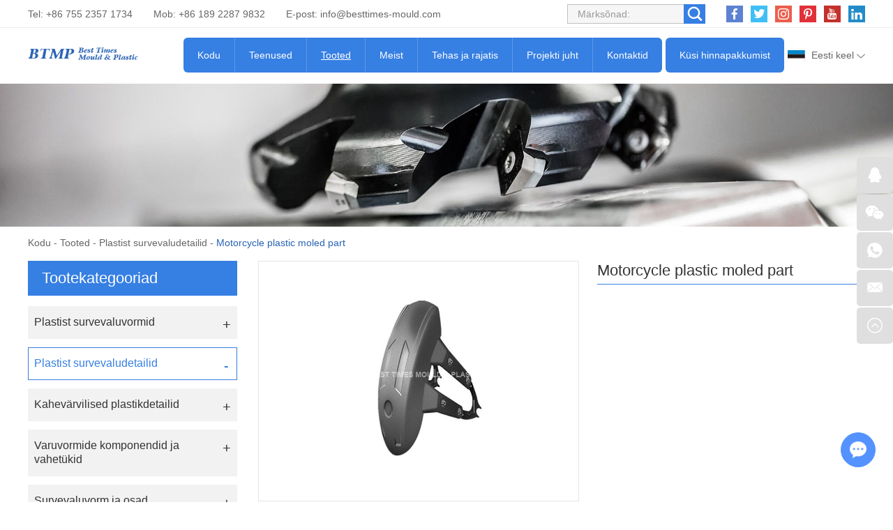

--- FILE ---
content_type: text/html
request_url: http://www.china-plasticmould.net/plastic-injection-molded-parts/motorcycle-plastic-moled-part-manufacturing-China.html
body_size: 7387
content:
<!DOCTYPE html>
<html lang="et" prefix="og:http://ogp.me/ns#">
<head>
<meta charset="UTF-8">
<meta name="viewport" content="width=device-width, initial-scale=1, maximum-scale=1, minimum-scale=1, user-scalable=no">
<meta http-equiv="X-UA-Compatible" content="IE=edge,chrome=1">
<meta name="renderer" content="webkit">
<meta content="telephone=no" name="format-detection" />
<title>Sale Motorcycle plastic moled part</title>
<meta name="keywords" content="Export Motorcycle plastic moled part" />
<meta name="description" content="Sale Motorcycle plastic moled partExport Motorcycle plastic moled part" />
<link rel="shortcut icon" href="/favicon.ico" />
<link rel="preload" href="/themes/simplebootx/style/fonts/Barlow-Bold.woff2" as="font" type="font/woff2" crossorigin>
<link rel="stylesheet" href="/themes/simplebootx/style/css/main.css">
<script type="text/javascript" src="/themes/simplebootx/style/js/jquery-3.5.1.min.js"></script> 
<script type="text/javascript" src="/themes/simplebootx/style/js/owl.carousel.js"></script> 
<!--[if IE]>
    <script>
      (function(){if(!/*@cc_on!@*/0)return;var e = "abbr,article,aside,audio,bb,canvas,datagrid,datalist,details,dialog,eventsource,figure,footer,header,hgroup,mark,menu,meter,nav,output,progress,section,time,video".split(','),i=e.length;while(i--){document.createElement(e[i])}})()
    </script>
    <![endif]--> 
<!--[if IE 6]>
      <link rel="stylesheet" href="/themes/simplebootx/style/css/main.css">
    <![endif]--> 
<!--[if lt IE 9]>
      <script src="/themes/simplebootx/style/js/css3-mediaqueries.js"></script>
    <![endif]-->
<meta property="og:title" content="Sale Motorcycle plastic moled part"/>
  <meta property="og:description" content="Sale Motorcycle plastic moled partExport Motorcycle plastic moled part"/>
  <meta property="og:type" content="website" />
<meta property="og:site_name" content="Best Times Mould & Plastic Products Technology Ltd."/>
<meta property="og:url" content="http://www.china-plasticmould.net/plastic-injection-molded-parts/motorcycle-plastic-moled-part-manufacturing-China.html" />
  <meta property="og:image" content="http://www.china-plasticmould.net/data/watermark/20220508/6277a88368b30.jpg"/>
 
	</head>
	<body>
		<!-- header start -->
		<div class="n-nav">
			<div class="n-nav-icon">
				<i class="iconfont icon-liebiao"></i>
			</div>
			<div class="n-nav-body">
				<form action="/index.php/Search/Index/index.html" name="productform" method="get">
					<div class="box-search">
						<input type="text" placeholder="Otsing..." class="item-input" name="q" />
						<input type="submit" value="" class="item-submit" />
						<i class="iconfont icon-sousuo"></i>
					</div>
				</form>
				<ul class="box-list">
					<li >
						<a href="/">Kodu</a>
					</li>
					<li >
								<a href="http://www.china-plasticmould.net/services/">Teenused</a>
								<i class="has-next"></i>
										<ul class="yiji-list">
											<li>
																											<a href="http://www.china-plasticmould.net/services/design-and-prototyping/">Disain ja prototüüpimine</a>																									</li><li>
																											<a href="http://www.china-plasticmould.net/services/mould-design-and-manufacturing/">Vormi projekteerimine ja valmistamine</a>																									</li><li>
																											<a href="http://www.china-plasticmould.net/services/plastic-injection-molding/">Plastist survevalu</a>																									</li><li>
																											<a href="http://www.china-plasticmould.net/services/two-shots-injecting -molding/">Kahe lasuga survevalu</a>																									</li><li>
																											<a href="http://www.china-plasticmould.net/services/mould-components-manufacturing/">Vormikomponentide valmistamine</a>																									</li><li>
																											<a href="http://www.china-plasticmould.net/services/value-added-services/">Lisandväärtusega teenused</a>																									</li>										</ul>							</li><li class="active">
								<a href="http://www.china-plasticmould.net/products/">Tooted</a>
								<i class="has-next"></i>
										<ul class="yiji-list">
											<li>
																											<a href="http://www.china-plasticmould.net/plastic-injection-molds/">Plastist survevaluvormid</a>																									</li><li>
																											<a href="http://www.china-plasticmould.net/plastic-injection-molded-parts/">Plastist survevaludetailid</a>																									</li><li>
																											<a href="http://www.china-plasticmould.net/two-colors-plastic-parts/">Kahevärvilised plastikdetailid</a>																									</li><li>
																											<a href="http://www.china-plasticmould.net/spare-mould-components-inserts/">Varuvormide komponendid ja vahetükid</a>																									</li><li>
																											<a href="http://www.china-plasticmould.net/die-casting-mould-parts/">Survevaluvorm ja osad</a>																									</li><li>
																											<a href="http://www.china-plasticmould.net/other-hardware-accessories/">Muu riistvara ja tarvikud</a>																									</li>										</ul>							</li><li >
								<a href="http://www.china-plasticmould.net/about-us/">Meist</a>
								<i class="has-next"></i>
										<ul class="yiji-list">
											<li>
																											<a href="http://www.china-plasticmould.net/about-us/company-profile/">Ettevõtte profiil</a>																									</li><li>
													<a href="http://www.china-plasticmould.net/about-us/#ourteam">Meie meeskond</a>
																																							</li><li>
																											<a href="http://www.china-plasticmould.net/about-us/#makservice">Turud teenindati</a>
																																							</li><li>
																											<a href="http://www.china-plasticmould.net/faq/">FAQ</a>																									</li><li>
																											<a href="http://www.china-plasticmould.net/blogs-news/">Blogid/uudised</a>																									</li>										</ul>							</li><li >
								<a href="http://www.china-plasticmould.net/factory-facility/">Tehas ja rajatis</a>
								<i class="has-next"></i>
										<ul class="yiji-list">
											<li>
																											<a href="http://www.china-plasticmould.net/factory-facility/#navnum1">Vormi valmistamise töökoda</a>
																																							</li><li>
																											<a href="http://www.china-plasticmould.net/factory-facility/#navnum2">Plastmassi survevalu töökoda</a>
																																							</li><li>
																											<a href="http://www.china-plasticmould.net/factory-facility/#navnum3">Teisene töö- ja montaažitöökoda</a>
																																							</li><li>
																											<a href="http://www.china-plasticmould.net/equipment-list/">Varustuse nimekiri</a>																									</li>										</ul>							</li><li >
								<a href="http://www.china-plasticmould.net/project/">Projekti juht</a>
								<i class="has-next"></i>
										<ul class="yiji-list">
											<li>
																											<a href="http://www.china-plasticmould.net/project-management/">Projekti juht</a>																									</li><li>
																											<a href="http://www.china-plasticmould.net/quality-control/">Kvaliteedi kontroll</a>																									</li><li>
																											<a href="http://www.china-plasticmould.net/technical-center/">Tehniline keskus</a>																									</li><li>
																											<a href="http://www.china-plasticmould.net/download-case-studies/">Laadi alla ja juhtumiuuringud</a>																									</li>										</ul>							</li><li >
								<a href="http://www.china-plasticmould.net/contact-us/">Kontaktid</a>
															</li>				</ul>
			</div>
		</div>

		<header class="header">
			<div class="h-top">
				<div class="wp fix">
					<div class="h-follow">
						<a href="" target="_blank" rel="nofollow">
							<i class="iconfont icon-facebook"></i>
						</a>
						<a href="" target="_blank" rel="nofollow">
							<i class="iconfont icon-twitter"></i>
						</a>
						<a href="" target="_blank" rel="nofollow">
							<i class="iconfont icon-Instagram"></i>
						</a>
						<a href="" target="_blank" rel="nofollow">
							<i class="iconfont icon-pinterest"></i>
						</a>
						<a href="" target="_blank" rel="nofollow">
							<i class="iconfont icon-youtube"></i>
						</a>
						<a href="" target="_blank" rel="nofollow">
							<i class="iconfont icon-linkedin"></i>
						</a>
					</div>
					<!-- search start -->
					<div class="search-box pull-right">
						<form action="/index.php/Search/Index/index.html" name="productform" method="get">
							<input placeholder="Märksõnad:" type="text" class="item-input" name="q" />
							<input type="submit" class="item-submit" value=" " />
							<i class="iconfont icon-sousuo"></i>
						</form>
					</div>
					<!-- search end -->
					<p class="item-p">Tel: +86 755 2357 1734</p>
					<p class="item-p">Mob: +86 189 2287 9832 </p>
					<p class="item-p">E-post: <a class="email" href="mailto:info@besttimes-mould.com">info@besttimes-mould.com</a></p>
				</div>
			</div>
			<div class="h-bot">
				<div class="wp2 fix">
					<div class="lang-box1">
						<p class="lang-title j-nextshow"><img src="/themes/simplebootx/picbanners/aishaniya.png" alt="Eesti keel" title="Eesti keel"> Eesti keel <i class="iconfont icon-bottom7 item-icon"></i></p>
						<ul class="lang-list">
                        
                        <li>
											<a href="https://www.china-plastique.com/" target="_blank" rel="nofollow">
												<img src="/themes/simplebootx/style/images/fr.png" alt="Français" title="Français">Français</a>
										</li><li>
											<a href="https://www.china-moldes.com/" target="_blank" rel="nofollow">
												<img src="/themes/simplebootx/style/images/es.jpg" alt="Español" title="Español">Español</a>
										</li><li>
											<a href="https://www.china-kunststofftechnik.com/" target="_blank" rel="nofollow">
												<img src="/themes/simplebootx/style/images/ge.png" alt="Deutsch" title="Deutsch">Deutsch</a>
										</li><li>
											<a href="http://www.china-moulding.com/" target="_blank" rel="nofollow">
												<img src="/themes/simplebootx/picbanners/helan.png" alt="Nederlands" title="Nederlands">Nederlands</a>
										</li><li>
											<a href="http://www.chinese-plasticos.com/" target="_blank" rel="nofollow">
												<img src="/themes/simplebootx/picbanners/putaoya.png" alt="Português" title="Português">Português</a>
										</li><li>
											<a href="http://www.china-stampi.com/" target="_blank" rel="nofollow">
												<img src="/themes/simplebootx/style/images/it.png" alt="Italiano" title="Italiano">Italiano</a>
										</li><li>
											<a href="http://www.plasticmold-china.com/" target="_blank" rel="nofollow">
												<img src="/themes/simplebootx/picbanners/latuoweiya.png" alt="Latviski" title="Latviski">Latviski</a>
										</li><li>
											<a href="http://www.china-plasticmould.net/" target="_blank" rel="nofollow">
												<img src="/themes/simplebootx/picbanners/aishaniya.png" alt="Eesti keel" title="Eesti keel">Eesti keel</a>
										</li><li>
											<a href="http://www.china-plastictooling.com/" target="_blank" rel="nofollow">
												<img src="/themes/simplebootx/picbanners/siluofake.png" alt="Slovenský" title="Slovenský">Slovenský</a>
										</li><li>
											<a href="http://www.china-plastika.com/" target="_blank" rel="nofollow">
												<img src="/themes/simplebootx/picbanners/saierweiya.png" alt="Српски" title="Српски">Српски</a>
										</li><li>
											<a href="http://www.china-plasticmfg.com/" target="_blank" rel="nofollow">
												<img src="/themes/simplebootx/picbanners/danmai.png" alt="Dansk" title="Dansk">Dansk</a>
										</li><li>
											<a href="http://www.china-moldmfg.com/" target="_blank" rel="nofollow">
												<img src="/themes/simplebootx/picbanners/baojialiya.png" alt="български" title="български">български</a>
										</li><li>
											<a href="http://www.china-plasticmold.com/" target="_blank" rel="nofollow">
												<img src="/themes/simplebootx/picbanners/riben.png" alt="日本" title="日本">日本</a>
										</li><li>
											<a href="http://www.plasticmouldchina.net/" target="_blank" rel="nofollow">
												<img src="/themes/simplebootx/picbanners/hanguo.png" alt="한국인" title="한국인">한국인</a>
										</li><li>
											<a href="http://www.china-plastmold.com/" target="_blank" rel="nofollow">
												<img src="/themes/simplebootx/picbanners/eluosi.png" alt="Русский" title="Русский">Русский</a>
										</li><li>
											<a href="http://www.china-plaszt.com/" target="_blank" rel="nofollow">
												<img src="/themes/simplebootx/picbanners/xiongyali.png" alt="Magyar" title="Magyar">Magyar</a>
										</li><li>
											<a href="http://www.china-mouldmfg.com/" target="_blank" rel="nofollow">
												<img src="/themes/simplebootx/picbanners/malaixiya.png" alt="Melayu" title="Melayu">Melayu</a>
										</li><li>
											<a href="http://www.china-moldplastic.com/" target="_blank" rel="nofollow">
												<img src="/themes/simplebootx/picbanners/yinni.png" alt="Bahasa Indonesia" title="Bahasa Indonesia">Bahasa Indonesia</a>
										</li><li>
											<a href="http://www.china-plasmould.com/" target="_blank" rel="nofollow">
												<img src="/themes/simplebootx/picbanners/taiguo.png" alt="ไทย" title="ไทย">ไทย</a>
										</li><li>
											<a href="http://www.china-injectionmold.com/" target="_blank" rel="nofollow">
												<img src="/themes/simplebootx/picbanners/xila.png" alt="Ελληνικά" title="Ελληνικά">Ελληνικά</a>
										</li><li>
											<a href="http://www.china-moldtooling.com/" target="_blank" rel="nofollow">
												<img src="/themes/simplebootx/picbanners/litaowan.png" alt="Lietuvių" title="Lietuvių">Lietuvių</a>
										</li><li>
											<a href="http://www.china-injectionmould.com/" target="_blank" rel="nofollow">
												<img src="/themes/simplebootx/picbanners/yuenan.png" alt="Tiếng Việt" title="Tiếng Việt">Tiếng Việt</a>
										</li><li>
											<a href="http://www.china-plasticmoulding.com/" target="_blank" rel="nofollow">
												<img src="/themes/simplebootx/picbanners/fenlan.png" alt="Suomalainen" title="Suomalainen">Suomalainen</a>
										</li><li>
											<a href="http://www.china-plastmfg.com/" target="_blank" rel="nofollow">
												<img src="/themes/simplebootx/picbanners/nuowei.png" alt="Norsk" title="Norsk">Norsk</a>
										</li><li>
											<a href="http://www.china-plastikkalip.com/" target="_blank" rel="nofollow">
												<img src="/themes/simplebootx/picbanners/tuerqi.png" alt="Türk" title="Türk">Türk</a>
										</li><li>
											<a href="http://www.china-werkzeugbau.com/" target="_blank" rel="nofollow">
												<img src="/themes/simplebootx/picbanners/luomaniya.png" alt="Română" title="Română">Română</a>
										</li><li>
											<a href="http://www.china-formy.com/" target="_blank" rel="nofollow">
												<img src="/themes/simplebootx/picbanners/jieke.png" alt="Čeština" title="Čeština">Čeština</a>
										</li><li>
											<a href="http://www.china-plast.com/" target="_blank" rel="nofollow">
												<img src="/themes/simplebootx/picbanners/ruidian.png" alt="Svenska" title="Svenska">Svenska</a>
										</li><li>
											<a href="http://www.china-form.com/" target="_blank" rel="nofollow">
												<img src="/themes/simplebootx/picbanners/bolan.png" alt="Polski" title="Polski">Polski</a>
										</li><li>
											<a href="http://www.besttimes-plastic.com/" target="_blank" rel="nofollow">
												<img src="/themes/simplebootx/picbanners/shatealabo.png" alt="عربي" title="عربي">عربي</a>
										</li><li>
											<a href="https://www.besttimes-mould.com/" target="_blank" rel="nofollow">
												<img src="/themes/simplebootx/style/images/en.png" alt="English" title="English">English</a>
										</li>						</ul>
					</div>
					<a href="http://www.china-plasticmould.net/contact-us/#request" class="item-btn">Küsi hinnapakkumist</a>
					<div class="logo">
						<a href="/"><img src="http://www.china-plasticmould.net/data/upload/20220622/62b2c23caec18.png" alt="Best Times Mould & Plastic Products Technology Ltd." title="Best Times Mould & Plastic Products Technology Ltd."></a>
					</div>

					<ul class="navlist fix">
						<li >
							<a href="/">Kodu</a>
						</li>
						<li >
									<a href="http://www.china-plasticmould.net/services/">Teenused</a>
									<ul class="yiji">
												<li>
																													<a href="http://www.china-plasticmould.net/services/design-and-prototyping/">Disain ja prototüüpimine</a>														
																											</li><li>
																													<a href="http://www.china-plasticmould.net/services/mould-design-and-manufacturing/">Vormi projekteerimine ja valmistamine</a>														
																											</li><li>
																													<a href="http://www.china-plasticmould.net/services/plastic-injection-molding/">Plastist survevalu</a>														
																											</li><li>
																													<a href="http://www.china-plasticmould.net/services/two-shots-injecting -molding/">Kahe lasuga survevalu</a>														
																											</li><li>
																													<a href="http://www.china-plasticmould.net/services/mould-components-manufacturing/">Vormikomponentide valmistamine</a>														
																											</li><li>
																													<a href="http://www.china-plasticmould.net/services/value-added-services/">Lisandväärtusega teenused</a>														
																											</li>											</ul>								</li><li class="nav-active">
									<a href="http://www.china-plasticmould.net/products/">Tooted</a>
									<ul class="yiji">
												<li>
																													<a href="http://www.china-plasticmould.net/plastic-injection-molds/">Plastist survevaluvormid</a>														
																											</li><li>
																													<a href="http://www.china-plasticmould.net/plastic-injection-molded-parts/">Plastist survevaludetailid</a>														
																											</li><li>
																													<a href="http://www.china-plasticmould.net/two-colors-plastic-parts/">Kahevärvilised plastikdetailid</a>														
																											</li><li>
																													<a href="http://www.china-plasticmould.net/spare-mould-components-inserts/">Varuvormide komponendid ja vahetükid</a>														
																											</li><li>
																													<a href="http://www.china-plasticmould.net/die-casting-mould-parts/">Survevaluvorm ja osad</a>														
																											</li><li>
																													<a href="http://www.china-plasticmould.net/other-hardware-accessories/">Muu riistvara ja tarvikud</a>														
																											</li>											</ul>								</li><li >
									<a href="http://www.china-plasticmould.net/about-us/">Meist</a>
									<ul class="yiji">
												<li>
																													<a href="http://www.china-plasticmould.net/about-us/company-profile/">Ettevõtte profiil</a>														
																											</li><li>
														<a href="http://www.china-plasticmould.net/about-us/#ourteam">Meie meeskond</a>
																													
																											</li><li>
																													<a href="http://www.china-plasticmould.net/about-us/#makservice">Turud teenindati</a>
																													
																											</li><li>
																													<a href="http://www.china-plasticmould.net/faq/">FAQ</a>														
																											</li><li>
																													<a href="http://www.china-plasticmould.net/blogs-news/">Blogid/uudised</a>														
																											</li>											</ul>								</li><li >
									<a href="http://www.china-plasticmould.net/factory-facility/">Tehas ja rajatis</a>
									<ul class="yiji">
												<li>
																													<a href="http://www.china-plasticmould.net/factory-facility/#navnum1">Vormi valmistamise töökoda</a>
																													
																											</li><li>
																													<a href="http://www.china-plasticmould.net/factory-facility/#navnum2">Plastmassi survevalu töökoda</a>
																													
																											</li><li>
																													<a href="http://www.china-plasticmould.net/factory-facility/#navnum3">Teisene töö- ja montaažitöökoda</a>
																													
																											</li><li>
																													<a href="http://www.china-plasticmould.net/equipment-list/">Varustuse nimekiri</a>														
																											</li>											</ul>								</li><li >
									<a href="http://www.china-plasticmould.net/project/">Projekti juht</a>
									<ul class="yiji">
												<li>
																													<a href="http://www.china-plasticmould.net/project-management/">Projekti juht</a>														
																											</li><li>
																													<a href="http://www.china-plasticmould.net/quality-control/">Kvaliteedi kontroll</a>														
																											</li><li>
																													<a href="http://www.china-plasticmould.net/technical-center/">Tehniline keskus</a>														
																											</li><li>
																													<a href="http://www.china-plasticmould.net/download-case-studies/">Laadi alla ja juhtumiuuringud</a>														
																											</li>											</ul>								</li><li >
									<a href="http://www.china-plasticmould.net/contact-us/">Kontaktid</a>
																	</li>						
					</ul>
				</div>
			</div>
		</header>
		<!-- header end -->
		<div class="page_banner" style="position: relative; padding-bottom: 16.041666%; overflow: hidden; display: block;">
	<img src="http://www.china-plasticmould.net/data/watermark/20220228/621c7d1ac8af31920_308.webp" alt="Plastist survevaludetailid" title="Plastist survevaludetailid" style="position: absolute; top: 0; left: 0; width: 100%; height: 100%;">
</div>
		<!-- bread start -->
		<div class="bread">
	<p class="wp"><a href="/">Kodu</a> - <a href="http://www.china-plasticmould.net/products/" >Tooted</a> - <a href="http://www.china-plasticmould.net/plastic-injection-molded-parts/" >Plastist survevaludetailid</a> - <a class="bread-active">Motorcycle plastic moled part</a></p>
</div>
		<!-- bread end -->
		<!-- wrap start -->
		<div class="page_wrap">
			<div class="wp">
				<div class="main fix">
					<div class="box-main pull-right">
						<!-- .m-prob1 start -->
							<div class="m-prob1 m-prob">
								<!-- .prob-pic start -->
								<div class="prob-pic">
																		<!-- .prob-pic-big start -->
									<div class="prob-pic-big">
											<a class="prob-pic-big-img jqzoom" href="http://www.china-plasticmould.net/data/watermark/20220508/6277a8d2952b6_.webp" rel="gal1">
												<img class="img" src="http://www.china-plasticmould.net/data/watermark/20220508/6277a8d2952b6_.webp" title="Motorcycle plastic moled part" alt="Motorcycle plastic moled part">
											</a>
										</div>									<!-- .prob-pic-big end -->
									<!-- .prob-pic-small start -->
									<div class="prob-pic-small">
										<span class="prob-pic-btn prev"><i class="iconfont icon-left10"></i></span>
										<span class="prob-pic-btn next"><i class="iconfont icon-right10"></i></span>
										<div class="prob-pic-list">
											<ul>
																								<li>
														<div class="prob-pic-item">
															<a class="item-pics active" href="javascript: void(0);" title="" rel="{gallery: 'gal1', smallimage: 'http://www.china-plasticmould.net/data/watermark/20220508/6277a8d2952b6_.webp',largeimage: 'http://www.china-plasticmould.net/data/watermark/20220508/6277a8d2952b6_.webp'}">
																<img src="http://www.china-plasticmould.net/data/watermark/20220508/6277a8d2952b6_.webp" title="Motorcycle plastic moled part" alt="Motorcycle plastic moled part">
															</a>
														</div>
													</li>
																								</ul>
										</div>
									</div>
									<!-- .prob-pic-small end -->
									<div class="clear"></div>
								</div>
								<!-- .prob-pic end -->
								<!-- pro-infos start -->
								<div class="pro-info">
									<h1 class="item-title">Motorcycle plastic moled part</h1>
									<div class="item-desc">
																			</div>
									<div class="item-btns">
										<a href="/index.php/Content/Pagedis/lists/id/201/catid/6/hcatid/201.html#request" class="item-btn an-btn1">Küsige kohe<i class="iconfont icon-right9"></i></a>
										<a href="http://www.china-plasticmould.net/plastic-injection-molded-parts/insert-molding.html" class="item-btn an-btn1">
												Järgmine toode<i class="iconfont icon-right9"></i>
											</a>									</div>
									<!-- .pro-share start -->
									<div class="pro-share">
										<span class="share-title">
											Jaga:
										</span>
										<div class="share-pic">
											<script type="text/javascript" src="//s7.addthis.com/js/300/addthis_widget.js#pubid=ra-5c36ba4cc441e256"></script>
											<div class="addthis_inline_share_toolbox_d1ka"></div>
										</div>
									</div>
									<!-- .pro-share end -->   
								</div>
								<!-- pro-infos end -->
								<div class="clear"></div>
							</div>

							<script type="text/javascript" src="/themes/simplebootx/style/js/jquery.jqzoom.js"></script>
							<script type="text/javascript" src="/themes/simplebootx/style/js/pro.js"></script>
							<!-- .m-prob1 end -->
							<div class="pro2-spec">
															</div>
							<div class="pro2-tags">
            					<div class="box-desc">
            						            					</div>
            				</div>
						<div class="related-box">
								<p class="pro2-title"><a href="http://www.china-plasticmould.net/products/">Seotud tooted</a></p>
								<div class="related-owl box-carousel">
									<div class="owl-carousel">
																					<div class="list-item">
													<div class="item-pic scale-big">
														<a href="http://www.china-plasticmould.net/plastic-injection-molded-parts/plastic-injection-molding-part-supply.html">
															<img src="http://www.china-plasticmould.net/data/watermark/20220310/6229a96a98c28326_244.webp" alt="Plastic injection molding part" title="Plastic injection molding part">
														</a>
													</div>
													<div class="item-body">
														<p class="item-title">
															<a class="self-ellipsis" href="http://www.china-plasticmould.net/plastic-injection-molded-parts/plastic-injection-molding-part-supply.html" title="Plastic injection molding part">Plastic injection molding part</a>
														</p>
													</div>
												</div><div class="list-item">
													<div class="item-pic scale-big">
														<a href="http://www.china-plasticmould.net/plastic-injection-molded-parts/plastic-injection-molded-part-15.html">
															<img src="http://www.china-plasticmould.net/data/watermark/20220507/62762ebd56afb326_244.webp" alt="plastic injection molded part" title="plastic injection molded part">
														</a>
													</div>
													<div class="item-body">
														<p class="item-title">
															<a class="self-ellipsis" href="http://www.china-plasticmould.net/plastic-injection-molded-parts/plastic-injection-molded-part-15.html" title="plastic injection molded part">plastic injection molded part</a>
														</p>
													</div>
												</div><div class="list-item">
													<div class="item-pic scale-big">
														<a href="http://www.china-plasticmould.net/plastic-injection-molded-parts/plastic-injection-molded-part-08.html">
															<img src="http://www.china-plasticmould.net/data/watermark/20220507/62762b1f3933c326_244.webp" alt="plastic injection molded part" title="plastic injection molded part">
														</a>
													</div>
													<div class="item-body">
														<p class="item-title">
															<a class="self-ellipsis" href="http://www.china-plasticmould.net/plastic-injection-molded-parts/plastic-injection-molded-part-08.html" title="plastic injection molded part">plastic injection molded part</a>
														</p>
													</div>
												</div><div class="list-item">
													<div class="item-pic scale-big">
														<a href="http://www.china-plasticmould.net/plastic-injection-molded-parts/motorcycle-plastic-parts-manufacturing.html">
															<img src="http://www.china-plasticmould.net/data/watermark/20220508/6277a5376b220326_244.webp" alt="Motorcycle plastic parts" title="Motorcycle plastic parts">
														</a>
													</div>
													<div class="item-body">
														<p class="item-title">
															<a class="self-ellipsis" href="http://www.china-plasticmould.net/plastic-injection-molded-parts/motorcycle-plastic-parts-manufacturing.html" title="Motorcycle plastic parts">Motorcycle plastic parts</a>
														</p>
													</div>
												</div><div class="list-item">
													<div class="item-pic scale-big">
														<a href="http://www.china-plasticmould.net/plastic-injection-molded-parts/plastic-injection-molding-part-supplier.html">
															<img src="http://www.china-plasticmould.net/data/watermark/20220310/6229a940d6488326_244.webp" alt="Plastic injection molding part" title="Plastic injection molding part">
														</a>
													</div>
													<div class="item-body">
														<p class="item-title">
															<a class="self-ellipsis" href="http://www.china-plasticmould.net/plastic-injection-molded-parts/plastic-injection-molding-part-supplier.html" title="Plastic injection molding part">Plastic injection molding part</a>
														</p>
													</div>
												</div><div class="list-item">
													<div class="item-pic scale-big">
														<a href="http://www.china-plasticmould.net/plastic-injection-molded-parts/automotive-plastic-injection-molded-part-manufacturer13.html">
															<img src="http://www.china-plasticmould.net/data/watermark/20220508/627798aee544d326_244.webp" alt="automotive plastic injection molded part" title="automotive plastic injection molded part">
														</a>
													</div>
													<div class="item-body">
														<p class="item-title">
															<a class="self-ellipsis" href="http://www.china-plasticmould.net/plastic-injection-molded-parts/automotive-plastic-injection-molded-part-manufacturer13.html" title="automotive plastic injection molded part">automotive plastic injection molded part</a>
														</p>
													</div>
												</div><div class="list-item">
													<div class="item-pic scale-big">
														<a href="http://www.china-plasticmould.net/plastic-injection-molded-parts/custom-plastic-injection-molding-part.html">
															<img src="http://www.china-plasticmould.net/data/watermark/20220310/6229a9802d568326_244.webp" alt="Plastic injection molding part" title="Plastic injection molding part">
														</a>
													</div>
													<div class="item-body">
														<p class="item-title">
															<a class="self-ellipsis" href="http://www.china-plasticmould.net/plastic-injection-molded-parts/custom-plastic-injection-molding-part.html" title="Plastic injection molding part">Plastic injection molding part</a>
														</p>
													</div>
												</div><div class="list-item">
													<div class="item-pic scale-big">
														<a href="http://www.china-plasticmould.net/plastic-injection-molded-parts/plastic-injection-molding-part-cheap.html">
															<img src="http://www.china-plasticmould.net/data/watermark/20220310/6229a99519130326_244.webp" alt="Plastic injection molding part" title="Plastic injection molding part">
														</a>
													</div>
													<div class="item-body">
														<p class="item-title">
															<a class="self-ellipsis" href="http://www.china-plasticmould.net/plastic-injection-molded-parts/plastic-injection-molding-part-cheap.html" title="Plastic injection molding part">Plastic injection molding part</a>
														</p>
													</div>
												</div><div class="list-item">
													<div class="item-pic scale-big">
														<a href="http://www.china-plasticmould.net/plastic-injection-molded-parts/automotive-plastic-injection-molded-part-03.html">
															<img src="http://www.china-plasticmould.net/data/watermark/20220507/627634394e8e5326_244.webp" alt="automotive plastic injection molded part" title="automotive plastic injection molded part">
														</a>
													</div>
													<div class="item-body">
														<p class="item-title">
															<a class="self-ellipsis" href="http://www.china-plasticmould.net/plastic-injection-molded-parts/automotive-plastic-injection-molded-part-03.html" title="automotive plastic injection molded part">automotive plastic injection molded part</a>
														</p>
													</div>
												</div><div class="list-item">
													<div class="item-pic scale-big">
														<a href="http://www.china-plasticmould.net/plastic-injection-molded-parts/plastic-injection-molded-part-05.html">
															<img src="http://www.china-plasticmould.net/data/watermark/20220507/62762a309850c326_244.webp" alt="plastic injection molded part" title="plastic injection molded part">
														</a>
													</div>
													<div class="item-body">
														<p class="item-title">
															<a class="self-ellipsis" href="http://www.china-plasticmould.net/plastic-injection-molded-parts/plastic-injection-molded-part-05.html" title="plastic injection molded part">plastic injection molded part</a>
														</p>
													</div>
												</div>									</div>
									<div class="owl-btns">
										<i class="owl-btn item-prev iconfont icon-left10"></i>
										<i class="owl-btn item-next iconfont icon-right10"></i>
									</div>
								</div>
							</div>					</div>
					<div class="box-slide pull-left">
						<div class="proslide">
							<div class="slide-title slide-title1 ">
								<a href="http://www.china-plasticmould.net/products/">Tootekategooriad</a>
							</div>
							<div class="slide-title slide-title2 j-nextshow">
								<a href="http://www.china-plasticmould.net/products/">Tootekategooriad<i class="iconfont icon-list"></i></a>
							</div>
							<ul class="slide-yiji">
								<li >
											<a href="http://www.china-plasticmould.net/plastic-injection-molds/">Plastist survevaluvormid</a>
																					</li><li class="active">
											<a href="http://www.china-plasticmould.net/plastic-injection-molded-parts/">Plastist survevaludetailid</a>
																					</li><li >
											<a href="http://www.china-plasticmould.net/two-colors-plastic-parts/">Kahevärvilised plastikdetailid</a>
																					</li><li >
											<a href="http://www.china-plasticmould.net/spare-mould-components-inserts/">Varuvormide komponendid ja vahetükid</a>
																					</li><li >
											<a href="http://www.china-plasticmould.net/die-casting-mould-parts/">Survevaluvorm ja osad</a>
																					</li><li >
											<a href="http://www.china-plasticmould.net/other-hardware-accessories/">Muu riistvara ja tarvikud</a>
																					</li>							</ul>
						</div>
						<!-- tags-slide start -->
						<div class="tags-slide">
									<div class="slide-title">
										<p>Sildid</p>
									</div>
									<div class="item-desc">
										<a  href="/index.php/products/plastic-injection-mould-tooling.html" title="plastic injection mould tooling">plastic injection mould tooling</a><a  href="/index.php/products/plastic-injection-molded-parts.html" title="Plastic injection molded parts">Plastic injection molded parts</a><a  href="/index.php/products/plastic-injection-molds.html" title="Plastic injection molds">Plastic injection molds</a>									</div>
								</div>						
					</div>
				</div>
			</div>
		</div>
		<!-- wrap end -->
		<footer class="footer">
  <div class="icon-bg1"> <img src="/themes/simplebootx/style/images/icon1_1.png" alt="footer" title="footer"> </div>
  <div class="icon-bg2"> <img src="/themes/simplebootx/style/images/icon2_1.png" alt="footer" title="footer"> </div>
  <div class="f-top">
    <div class="wp">
      <div class="flist flist1">
        <p class="footer-title">Navigeerimine</p>
        <ul>
          <li><a href="/">>> Kodu</a></li>
          <li><a href="http://www.china-plasticmould.net/services/">>> Teenused</a></li><li><a href="http://www.china-plasticmould.net/products/">>> Tooted</a></li><li><a href="http://www.china-plasticmould.net/about-us/">>> Meist</a></li><li><a href="http://www.china-plasticmould.net/factory-facility/">>> Tehas ja rajatis</a></li><li><a href="http://www.china-plasticmould.net/project/">>> Projekti juht</a></li><li><a href="http://www.china-plasticmould.net/contact-us/">>> Kontaktid</a></li>        </ul>
      </div>
      <div class="flist flist2">
        <p class="footer-title"><a href="http://www.china-plasticmould.net/services/">Teenused</a></p>
        <ul>
          <li><a href="http://www.china-plasticmould.net/services/design-and-prototyping/">>> Disain ja prototüüpimine</a></li><li><a href="http://www.china-plasticmould.net/services/mould-design-and-manufacturing/">>> Vormi projekteerimine ja valmistamine</a></li><li><a href="http://www.china-plasticmould.net/services/plastic-injection-molding/">>> Plastist survevalu</a></li><li><a href="http://www.china-plasticmould.net/services/two-shots-injecting -molding/">>> Kahe lasuga survevalu</a></li><li><a href="http://www.china-plasticmould.net/services/mould-components-manufacturing/">>> Vormikomponentide valmistamine</a></li><li><a href="http://www.china-plasticmould.net/services/value-added-services/">>> Lisandväärtusega teenused</a></li>        </ul>
      </div>
      <div class="flist flist3">
        <p class="footer-title">Veel linke</p>
        <ul>
          <li><a href="http://www.china-plasticmould.net/about-us/#ourteam">>> Meie meeskond</a></li>
          <li><a href="http://www.china-plasticmould.net/services/mould-design-and-manufacturing/#par">>> Partnerid</a></li>
          <li><a href="http://www.china-plasticmould.net/quality-control/">>> Kvaliteedi kontroll</a></li>
          <li><a href="http://www.china-plasticmould.net/download-case-studies/">>> Juhtumiuuringud</a></li>
          <li><a href="http://www.china-plasticmould.net/blogs-news/">>> Blogi</a></li>
          <li><a href="http://www.china-plasticmould.net/download-case-studies/">>> Laadi alla ja juhtumiuuringud</a></li>
          <li><a href="http://www.china-plasticmould.net/technical-center/">>> Tehniline keskus</a></li>
        </ul>
      </div>
      <div class="flist flist4">
        <p class="footer-title"><a href="http://www.china-plasticmould.net/contact-us/">Kontaktid</a></p>
        <ul>
          <li>>> Tel: +86 755 2357 1734</li>
          <li>>> Mobiilne: +86 189 2287 9832</li>
          <li>>> E-post: <a class="email" href="mailto:info@besttimes-mould.com">info@besttimes-mould.com</a></li>
          <li><span style="visibility: hidden;">>> E-post: </span><a class="email" href="mailto:marketing@besttimes-mould.com">marketing@besttimes-mould.com</a></li>
          <li><span style="visibility: hidden;">>> E-post: </span><a class="email" href="mailto:engineering@besttimes-mould.com">engineering@besttimes-mould.com</a></li>
          <li><span style="visibility: hidden;">>> E-post: </span><a class="email" href="mailto:quote@besttimes-mould.com">quote@besttimes-mould.com</a></li>
          <li>(Kiire tasuta hinnapakkumine 24 tunni jooksul)</li>
          <li>>> Lisama:A105, Tantou kolmas tööstuspark, Tantou, Song Gang, B AO An, S Zhenzhen, 518105, Hiina.</li>
        </ul>
      </div>
      <div class="item-follow">
        <p class="item-title">Järgne meile: </p>
        <a href="" target="_blank" rel="nofollow"><i class="iconfont icon-facebook"></i></a> <a href="" target="_blank" rel="nofollow"><i class="iconfont icon-twitter"></i></a> <a href="" target="_blank" rel="nofollow"><i class="iconfont icon-Instagram"></i></a> <a href="" target="_blank" rel="nofollow"><i class="iconfont icon-pinterest"></i></a> <a href="" target="_blank" rel="nofollow"><i class="iconfont icon-youtube"></i></a> <a href="" target="_blank" rel="nofollow"><i class="iconfont icon-linkedin"></i></a> </div>
    </div>
  </div>
  <div class="f-bot">
    <div class="wp">
      <p class="copyright">Copyright © Best Times Mould & Plastic Products Technology Ltd. All Kõik õigused kaitstud | <a href="/sitemap.xml"  target="_blank">Saidikaart</a> </p>
      <p class="item-keys">Märksõnad:
                    <a href="">Survevalu komponendid</a>,&nbsp;<a href="">Traditsiooniline survevalu</a>,&nbsp;<a href="">Sisestage vormimine Hiinas</a>,&nbsp;<a href="">Plastikust süstimisvormide tarnijad Hiinas</a>,&nbsp;<a href="">Plastikust survevaluvormide tehas Hiinas</a>,&nbsp;<a href="">Plastmassi survevalu tehas Hiinas</a>,&nbsp;<a href="">Meditsiiniline survevalu</a>,&nbsp;<a href="">survevaluvormid Aasias</a>,&nbsp;<a href="">survevaluvormid Hiinas</a>,&nbsp;<a href="">Pritsevormimisteenus</a>,&nbsp;<a href="">Plastic Part Design</a>,&nbsp;<a href="">Plastic Injection Mould Suppliers</a>,&nbsp;<a href="">plastic injection molding supplies</a>,&nbsp;<a href="">plastic injection moulding manufacturer</a>,&nbsp;<a href="">Plastic injection molding parts and tools</a>,&nbsp;<a href="">Insert Injection Molding</a>,&nbsp;<a href="">Plastic Injection Mold Design</a>,&nbsp;<a href="">Plastic Injection Molding Company</a>,&nbsp;<a href="">Chinese injection moulding</a>,&nbsp;<a href="">Chinese injection mould</a>,&nbsp;<a href="">Chinese plastic mould</a>,&nbsp;<a href="">China plastic injection molding</a>,&nbsp;<a href="">China plastic injection moulding</a>,&nbsp;<a href="">China plastic injection mould</a>,&nbsp;<a href="">China plastic mould</a>,&nbsp;<a href="">plastic molding factory</a>,&nbsp;<a href="">plastic molding company</a>,&nbsp;<a href="">Plastic products producer</a>,&nbsp;<a href="">plastic molded parts</a>,&nbsp;<a href="">Plastic molded products</a>,&nbsp;<a href="">Plastic products production</a>,&nbsp;<a href="">Plastic parts producer</a>,&nbsp;<a href="">Plastic parts production</a>,&nbsp;<a href="">Injection molded products</a>,&nbsp;<a href="">Injection molded parts</a>,&nbsp;<a href="">injection mould manufacturing</a>,&nbsp;<a href="">injection mould manufacturer</a>,&nbsp;<a href="">injection mould</a>,&nbsp;<a href="">Plastic mould manufacturing</a>,&nbsp;<a href="">Plastic mould producer</a>,&nbsp;<a href="">Plastic mould manufacturer</a>,&nbsp;<a href="">plastic injection moulding</a>,&nbsp;<a href="">Plastic injection mould</a>        </p>
                </div>
  </div>
</footer>

<!--contact start-->
<ul class="contact-pc common-vc">
  <li class="c1"> <a href="http://wpa.qq.com/msgrd?v=3&uin=2212820399&site=qq&menu=yes" target="_blank" rel="nofollow"><i class="iconfont icon-qq1"></i></a> </li>
  <li class="c2 ewm-box"> <a><i class="iconfont icon-wechat1"></i></a> <img src="/themes/simplebootx/picbanners/ewm120_120.webp" alt="Wechat" title="Wechat" class="ewm"> </li>
  <li class="c3"> <a href="https://api.whatsapp.com/send?phone=86-18922879832" target="_blank" rel="nofollow"><i class="iconfont icon-whatsapp1"></i></a> </li>
  <li class="c4"> <a href="mailto:info@besttimes-mould.com"><i class="iconfont icon-email11"></i></a> </li>
  <li class="c5 backup"> <a class="javascript: void(0);"><i class="iconfont icon-yuanxingjiantoushang"></i></a> </li>
</ul>
<ul class="contact-phone">
  <li class="c1"> <a href="" target="_blank" rel="nofollow"><i class="iconfont icon-qq1"></i></a> </li>
  <li class="c2 ewm-box"> <a><i class="iconfont icon-wechat1"></i></a> <img src="/themes/simplebootx/picbanners/ewm120_120.webp" alt="Wechat" title="Wechat" class="ewm"> </li>
  <li class="c3"> <a href="https://api.whatsapp.com/send?phone=86-18922879832" target="_blank" rel="nofollow"><i class="iconfont icon-whatsapp1"></i></a> </li>
  <li class="c4"> <a href="mailto:info@besttimes-mould.com"><i class="iconfont icon-email11"></i></a> </li>
  <li class="c5 backup"> <a class="javascript: void(0);"><i class="iconfont icon-yuanxingjiantoushang"></i></a> </li>
</ul>
<!--contact end--> 

<script type="text/javascript" src="/themes/simplebootx/style/js/main.js"></script> 
<script type="text/javascript" src="/themes/simplebootx/style/js/base.js"></script>
<script>
var dxurl = window.location.href;
var title = "Motorcycle plastic moled part";
if(!title)title='muud';
$.get("/index.php?g=Demo&m=Index&a=views&zxurl="+dxurl+"&title="+title);

var proarttitle = 'Motorcycle plastic moled part';
var mod = '5';
$.get("/index.php?g=Demo&m=Index&a=arp&modelid=" + mod + "&zxurl="+dxurl+"&title="+proarttitle);</script>
<script src="/themes/simplebootx/style/form1.js"></script> 
<script>
            var cookie_id = checkCookie();
            console.log(cookie_id);
            (function() {
                var _reanodcode = document.createElement("script");
                _reanodcode.src = "//chat.chukouplus.com/static/js/init_kefu.js?time="+Math.random();
                var s = document.getElementsByTagName("script")[0];
                s.parentNode.insertBefore(_reanodcode, s);
            })();

            function setCookie(cname,cvalue,exdays){
                var d = new Date();
                d.setTime(d.getTime()+(exdays*24*60*60*1000));
                var expires = "expires="+d.toGMTString();
                document.cookie = cname+"="+cvalue+"; "+expires +";path=/";
            }

            function getCookie(cname){
                var name = cname + "=";
                var ca = document.cookie.split(';');
                for(var i=0; i<ca.length; i++) {
                    var c = ca[i].trim();
                    if (c.indexOf(name)==0) { return c.substring(name.length,c.length); }
                }
                return "";
            }

            function checkCookie(){
                var webchat = getCookie("webchat");
                if (webchat==""){
                    webchat = Date.now();
                    if (webchat!="" && webchat!=null){
                        setCookie("webchat",webchat);
                    }
                }
                return webchat;
            }
        </script>
</body></html>

--- FILE ---
content_type: text/css
request_url: http://www.china-plasticmould.net/themes/simplebootx/style/css/main.css
body_size: 33120
content:
.zoomPad {
	position: relative;
	float: left;
	z-index: 99;
	cursor: crosshair;
}


.zoomPreload {
	-moz-opacity: 0.8;
	opacity: 0.8;
	filter: alpha(opacity=80);
	color: #333;
	font-size: 12px;
	font-family: Tahoma;
	text-decoration: none;
	border: 1px solid #E5E5E5;
	background-color: white;
	padding: 8px;
	text-align: center;
	background-image: url(../images/zoomloader.gif);
	background-repeat: no-repeat;
	background-position: 43px 30px;
	z-index: 110;
	width: 90px;
	height: 43px;
	position: absolute;
	top: 0px;
	left: 0px;
	* width: 100px;
	* height: 49px;
}


.zoomPup {
	overflow: hidden;
	background-color: #FFF;
	-moz-opacity: 0.6;
	opacity: 0.6;
	filter: alpha(opacity=60);
	z-index: 120;
	position: absolute;
	border: 1px solid #E5E5E5;
	z-index: 101;
	cursor: crosshair;
}



.zoomOverlay {
	position: absolute;
	left: 0px;
	top: 0px;
	background: #FFF;
	/*opacity:0.5;*/
	z-index: 5000;
	width: 100%;
	height: 100%;
	display: none;
	z-index: 101;
}

.zoomWindow {
	position: absolute;
	left: 110%;
	top: 40px;
	background: #FFF;
	z-index: 6000;
	height: auto;
	z-index: 10000;
	z-index: 110;
}

.zoomWrapper {
	position: relative;
	border: 1px solid #E5E5E5;
	z-index: 110;
}

.zoomWrapperTitle {
	display: block;
	background: #E5E5E5;
	color: #FFF;
	height: 18px;
	line-height: 18px;
	width: 100%;
	overflow: hidden;
	text-align: center;
	font-size: 10px;
	position: absolute;
	top: 0px;
	left: 0px;
	z-index: 120;
	-moz-opacity: 0.6;
	opacity: 0.6;
	filter: alpha(opacity=60);
}

.zoomWrapperImage {
	display: block;
	position: relative;
	overflow: hidden;
	z-index: 110;

}

.zoomWrapperImage img {
	border: 0px;
	display: block;
	position: absolute;
	z-index: 101;
}

.zoomIframe {
	z-index: -1;
	filter: alpha(opacity=0);
	-moz-opacity: 0.80;
	opacity: 0.80;
	position: absolute;
	display: block;
}

#baguetteBox-overlay { display: none; opacity: 0; position: fixed; overflow: hidden; top: 0; left: 0; width: 100%; height: 100%; background-color: #222; background-color: rgba(0, 0, 0, 0.8); -webkit-transition: opacity .5s ease; -o-transition: opacity .5s ease; -moz-transition: opacity .5s ease; transition: opacity .5s ease; z-index: 99999999999999999999999999999999999999; }

#baguetteBox-overlay.visible { opacity: 1; }

#baguetteBox-overlay .full-image { display: inline-block; position: relative; width: 100%; height: 100%; text-align: center; }

#baguetteBox-overlay .full-image figure { display: inline; margin: 0; height: 100%; }

#baguetteBox-overlay .full-image img { display: inline-block; width: auto; height: auto; max-height: 100%; max-width: 100%; vertical-align: middle; -webkit-box-shadow: 0 0 8px rgba(0, 0, 0, 0.6); box-shadow: 0 0 8px rgba(0, 0, 0, 0.6); }

#baguetteBox-overlay .full-image figcaption { display: block; position: absolute; bottom: 0; width: 100%; text-align: center; line-height: 1.8; color: #ccc; background-color: #000; background-color: rgba(0, 0, 0, 0.6); font-family: Verdana, Geneva, sans-serif; }

#baguetteBox-overlay .full-image:before { content: ""; display: inline-block; height: 50%; width: 1px; margin-right: -1px; }

#baguetteBox-slider { position: absolute; left: 0; top: 0; height: 100%; width: 100%; white-space: nowrap; -webkit-transition: left .4s ease, -webkit-transform .4s ease; transition: left .4s ease, -webkit-transform .4s ease; -o-transition: left .4s ease, -o-transform .4s ease; -moz-transition: left .4s ease, transform .4s ease, -moz-transform .4s ease; transition: left .4s ease, transform .4s ease; transition: left .4s ease, transform .4s ease, -webkit-transform .4s ease, -moz-transform .4s ease, -o-transform .4s ease; transition: left .4s ease, transform .4s ease, -webkit-transform .4s ease; }

#baguetteBox-slider.bounce-from-right { -webkit-animation: bounceFromRight .4s ease-out; -moz-animation: bounceFromRight .4s ease-out; animation: bounceFromRight .4s ease-out; }

#baguetteBox-slider.bounce-from-left { -webkit-animation: bounceFromLeft .4s ease-out; -moz-animation: bounceFromLeft .4s ease-out; animation: bounceFromLeft .4s ease-out; }

.baguetteBox-button#next-button, .baguetteBox-button#previous-button { top: 50%; top: -webkit-calc(50% - 30px); top: -moz-calc(50% - 30px); top: calc(50% - 30px); width: 44px; height: 60px; }

.baguetteBox-button { position: absolute; cursor: pointer; outline: 0; padding: 0; margin: 0; border: 0; border-radius: 15%; background-color: #323232; background-color: rgba(50, 50, 50, 0.5); color: #ddd; font: 1.6em sans-serif; -webkit-transition: background-color .4s ease; -o-transition: background-color .4s ease; -moz-transition: background-color .4s ease; transition: background-color .4s ease; }

.baguetteBox-button:hover { background-color: rgba(50, 50, 50, 0.9); }

.baguetteBox-button#next-button { right: 2%; display: block !important; }

.baguetteBox-button#previous-button { left: 2%; display: block !important; }

.baguetteBox-button#close-button { top: 20px; right: 2%; right: -webkit-calc(2% + 6px); right: -moz-calc(2% + 6px); right: calc(2% + 6px); width: 30px; height: 30px; }

.baguetteBox-button svg { position: absolute; left: 0; top: 0; }

/*# sourceMappingURL=baguetteBox.css.map */

/* CSS Document */
* { margin: 0; padding: 0; -moz-box-sizing: border-box; box-sizing: border-box; }

html { font-size: 62.5%; }

body { background-color: #fff; color: #333; font-family: arial, helvetica, sans-serif; font-size: 14px; font-size: 1.4rem; max-width: 1920px; margin: 0 auto; overflow-x: hidden; }

@media screen and (max-device-width: 320px) { body { -webkit-text-size-adjust: 100%; } }

@media screen and (max-device-width: 480px) { body { -webkit-text-size-adjust: 100%; } }

@media only screen and (-webkit-min-device-pixel-ratio: 2) { body { -webkit-text-size-adjust: 100%; } }

@media only screen and (min-device-width: 768px) and (max-device-width: 1024px) { body { -webkit-text-size-adjust: 100%; } }

img { border: none; }

ul li { list-style-type: none; }

ul, form, p, a, img, table, tr, td, li, dd, dt, dl, span { margin: 0; padding: 0; list-style: none; }

a { text-decoration: none; color: #333; outline: none; -webkit-transition: 0.3s; -o-transition: 0.3s; -moz-transition: 0.3s; transition: 0.3s; }

h1, h2 { margin: 0; padding: 0; font-weight: normal; }

img { max-width: 100%; border: 0px solid #ccc; }

embed, video, iframe { max-width: 100%; }

input[type="submit"], textarea[type="submit"] { cursor: pointer; }

input[type="checkbox"], textarea[type="checkbox"] { cursor: pointer; }

input[type="radio"], textarea[type="radio"] { cursor: pointer; }

input, textarea, select { font-family: arial, helvetica, sans-serif; font-size: 14px; font-size: 1.4rem; border: none; outline: none; background: none; }

input:focus, textarea:focus, select:focus { outline: none; }

textarea { resize: none; }

.pull-left { float: left; }

.pull-right { float: right; }

.clear { clear: both; }

.fix { *zoom: 1; }

.fix:after, .fix:before { display: block; content: "clear"; height: 0; clear: both; overflow: hidden; visibility: hidden; }

/* html5 */
article, aside, dialog, footer, header, section, footer, nav, figure, menu { display: block; }

::-webkit-input-placeholder { color: #999; opacity: 1; }

/* WebKit browsers */
:-o-placeholder { color: #999; opacity: 1; }

/* Mozilla Firefox 4 to 18 */
::-moz-placeholder { color: #999; opacity: 1; }

/* Mozilla Firefox 19+ */
:-ms-input-placeholder { color: #999; opacity: 1; }

/* Internet Explorer 10+ */
::-moz-selection { color: #fff; background: #2963B3; }
::selection { color: #fff; background: #2963B3; }

.self-ellipsis { overflow: hidden; white-space: nowrap; text-overflow: ellipsis; }

.self-ellipsis-2 { display: -webkit-box !important; overflow: hidden; white-space: normal !important; text-overflow: ellipsis; word-wrap: break-word; -webkit-line-clamp: 2; -webkit-box-orient: vertical; }

.self-ellipsis-3 { display: -webkit-box !important; overflow: hidden; white-space: normal !important; text-overflow: ellipsis; word-wrap: break-word; -webkit-line-clamp: 3; -webkit-box-orient: vertical; }

.self-ellipsis-4 { display: -webkit-box !important; overflow: hidden; white-space: normal !important; text-overflow: ellipsis; word-wrap: break-word; -webkit-line-clamp: 4; -webkit-box-orient: vertical; }

.self-ellipsis-5 { display: -webkit-box !important; overflow: hidden; white-space: normal !important; text-overflow: ellipsis; word-wrap: break-word; -webkit-line-clamp: 5; -webkit-box-orient: vertical; }
.self-ellipsis-10 { display: -webkit-box !important; overflow: hidden; white-space: normal !important; text-overflow: ellipsis; word-wrap: break-word; -webkit-line-clamp: 10; -webkit-box-orient: vertical; }
.self-ellipsis-11 { display: -webkit-box !important; overflow: hidden; white-space: normal !important; text-overflow: ellipsis; word-wrap: break-word; -webkit-line-clamp: 18; -webkit-box-orient: vertical; }
@media screen and (max-width: 1219px){
    .self-ellipsis-10 {-webkit-line-clamp: 17;}
}
.relative { position: relative; }

.absolute { position: absolute; }

.common-vc { position: absolute; top: 50%; -webkit-transform: translateY(-50%); -moz-transform: translateY(-50%); -ms-transform: translateY(-50%); -o-transform: translateY(-50%); transform: translateY(-50%); }

.common-hc { position: absolute; left: 50%; -webkit-transform: translateX(-50%); -moz-transform: translateX(-50%); -ms-transform: translateX(-50%); -o-transform: translateX(-50%); transform: translateX(-50%); }

.common-center { position: absolute; top: 50%; left: 50%; -webkit-transform: translate(-50%, -50%); -moz-transform: translate(-50%, -50%); -ms-transform: translate(-50%, -50%); -o-transform: translate(-50%, -50%); transform: translate(-50%, -50%); }

.text-right { text-align: right; }

.text-left { text-align: left; }

.text-center { text-align: center; }

.nlazy { min-width: 20%; }

/**/
.email { word-break: break-all; }

.scale-big img { -webkit-transition: all 350ms; -o-transition: all 350ms; -moz-transition: all 350ms; transition: all 350ms; }

.scale-big:hover img { -webkit-transform: scale(1.1); -moz-transform: scale(1.1); -ms-transform: scale(1.1); -o-transform: scale(1.1); transform: scale(1.1); }

.scale-small img { -webkit-transition: all 350ms; -o-transition: all 350ms; -moz-transition: all 350ms; transition: all 350ms; -webkit-transform: scale(1.1); -moz-transform: scale(1.1); -ms-transform: scale(1.1); -o-transform: scale(1.1); transform: scale(1.1); }

.scale-small:hover img { -webkit-transform: scale(1); -moz-transform: scale(1); -ms-transform: scale(1); -o-transform: scale(1); transform: scale(1); }

[class*="-item"] .item-pic, [class*="-item"] .item-pics { position: relative; display: block; text-align: center; overflow: hidden; }

[class*="-item"] .item-pic img, [class*="-item"] .item-pics img { display: block !important; width: 100%; }

[class*="-item"] .item-title { overflow: hidden; color: #333; }

[class*="-item"] .item-title a { display: block; color: #333; }

[class*="-item"] .item-title a:hover { color: #2963B3 !important; }

[class*="-item"] .item-subt { overflow: hidden; color: #333; }

[class*="-item"] .item-subt a { display: block; color: #333; }

[class*="-item"] .item-subt a:hover { color: #2963B3 !important; }

[class*="-item"] .item-desc { overflow: hidden; color: #666; }

[class*="-item"] .item-desc a { display: block; color: #666; }

[class*="-item"] .item-desc a:hover { color: #2963B3 !important; }

.wp { width: 1400px; margin: auto; }

@media screen and (max-width: 1419px) { .wp { width: 1200px; } }

@media screen and (max-width: 1219px) { .wp { width: 960px; } }

@media screen and (max-width: 991px) { .wp { width: 720px; } }

@media screen and (max-width: 767px) { .wp { width: 100%; padding-left: 15px; padding-right: 15px; } }

.wp1 { width: 1200px; margin: auto; }

@media screen and (max-width: 1219px) { .wp1 { width: 960px; } }

@media screen and (max-width: 991px) { .wp1 { width: 720px; } }

@media screen and (max-width: 767px) { .wp1 { width: 100%; padding-left: 15px; padding-right: 15px; } }

.no_margin { margin-left: auto !important; }

.no_marginr { margin-right: auto !important; }

.no_marginl { margin-left: auto !important; }

.at-resp-share-element .at4-share-count-container { text-decoration: none; float: right; padding-right: 15px; line-height: 25px !important; }

.at-resp-share-element .at-icon { width: 24px !important; height: 24px !important; }

.at-style-responsive .at-share-btn { padding: 0 !important; border-radius: 2px !important; }

.at-resp-share-element .at-share-btn .at-icon-wrapper { width: 24px !important; height: 24px !important; }

.at-resp-share-element .at-share-btn { margin-bottom: 0 !important; margin-right: 3px !important; }

.at-resp-share-element .at-icon { width: 24px !important; height: 24px !important; }

.at-style-responsive .at-share-btn { padding: 0 !important; border-radius: 2px !important; }

.at-resp-share-element .at-share-btn .at-icon-wrapper { width: 24px !important; height: 24px !important; }

.at-resp-share-element .at-share-btn { margin-bottom: 0 !important; margin-right: 3px !important; }

.item-table {  width: 100%; height: 100%; }

/*.item-cell { display: table-cell; width: 100%; height: 100%; vertical-align: middle; }*/
.item-cell {
    position: absolute;
    width: 100%;
    top: 50%;
    left: 50%;
    transform: translate(-50%, -50%);
    
}

/* .an-btn1 start */
.an-btn1 { position: relative; z-index: 1; overflow: hidden; -webkit-transition: background 0.4s linear, color 0.3s linear; -o-transition: background 0.4s linear, color 0.3s linear; -moz-transition: background 0.4s linear, color 0.3s linear; transition: background 0.4s linear, color 0.3s linear; }

.an-btn1:before { position: absolute; top: 50%; left: 50%; width: 120%; height: 50%; opacity: 0; filter: alpha(opacity=0); -ms-filter: "progid:DXImageTransform.Microsoft.Alpha(Opacity=0)"; z-index: -1; content: ''; background: #2963B3; -webkit-transition: all 0.4s linear 0s; -o-transition: all 0.4s linear 0s; -moz-transition: all 0.4s linear 0s; transition: all 0.4s linear 0s; -webkit-transform: translateX(-50%) translateY(-50%) rotate(45deg); -moz-transform: translateX(-50%) translateY(-50%) rotate(45deg); -ms-transform: translateX(-50%) translateY(-50%) rotate(45deg); -o-transform: translateX(-50%) translateY(-50%) rotate(45deg); transform: translateX(-50%) translateY(-50%) rotate(45deg); }

.an-btn1 .iconfont { -webkit-transition: all .5s; -o-transition: all .5s; -moz-transition: all .5s; transition: all .5s; }

.an-btn1:hover { border-color: #2963B3 !important; background-color: #2963B3 \9; color: #fff !important; }

.an-btn1:hover .iconfont { color: #fff !important; }

.an-btn1:hover:before { height: 500%; opacity: 1; filter: alpha(opacity=100); -ms-filter: "progid:DXImageTransform.Microsoft.Alpha(Opacity=100)"; }

/* .an-btn1 end */
/* .an-btn2 start */
.an-btn2 { position: relative; z-index: 1; overflow: hidden; -webkit-transition: background 0.4s linear, color 0.3s linear; -o-transition: background 0.4s linear, color 0.3s linear; -moz-transition: background 0.4s linear, color 0.3s linear; transition: background 0.4s linear, color 0.3s linear; }

.an-btn2:before { position: absolute; top: 50%; left: 50%; width: 120%; height: 50%; opacity: 0; filter: alpha(opacity=0); -ms-filter: "progid:DXImageTransform.Microsoft.Alpha(Opacity=0)"; z-index: -1; content: ''; background: #fff; -webkit-transition: all 0.4s linear 0s; -o-transition: all 0.4s linear 0s; -moz-transition: all 0.4s linear 0s; transition: all 0.4s linear 0s; -webkit-transform: translateX(-50%) translateY(-50%) rotate(45deg); -moz-transform: translateX(-50%) translateY(-50%) rotate(45deg); -ms-transform: translateX(-50%) translateY(-50%) rotate(45deg); -o-transform: translateX(-50%) translateY(-50%) rotate(45deg); transform: translateX(-50%) translateY(-50%) rotate(45deg); }

.an-btn2 .iconfont { -webkit-transition: all .5s; -o-transition: all .5s; -moz-transition: all .5s; transition: all .5s; }

.an-btn2:hover { border-color: #2963B3 !important; background-color: #fff \9; color: #2963B3 !important; }

.an-btn2:hover .iconfont { color: #2963B3 !important; }

.an-btn2:hover:before { height: 500%; opacity: 1; filter: alpha(opacity=100); -ms-filter: "progid:DXImageTransform.Microsoft.Alpha(Opacity=100)"; }

/* .an-btn2 end */
@media screen and (min-width: 992px) { .an-bd1 .item-backdrop { position: absolute; left: 0px; top: 0px; bottom: 0; right: 0; -webkit-transition: all 900ms ease; -o-transition: all 900ms ease; -moz-transition: all 900ms ease; transition: all 900ms ease; -webkit-transition: -webkit-transform 0.4s ease; transition: -webkit-transform 0.4s ease; -o-transition: -o-transform 0.4s ease; -moz-transition: transform 0.4s ease, -moz-transform 0.4s ease; transition: transform 0.4s ease; transition: transform 0.4s ease, -webkit-transform 0.4s ease, -moz-transform 0.4s ease, -o-transform 0.4s ease; -webkit-transform: scale(0, 1); -moz-transform: scale(0, 1); -ms-transform: scale(0, 1); -o-transform: scale(0, 1); transform: scale(0, 1); -webkit-transform-origin: right center; -moz-transform-origin: right center; -ms-transform-origin: right center; -o-transform-origin: right center; transform-origin: right center; }
  .an-bd1 .item-backdrop:before { position: absolute; content: ''; left: 0px; top: 0px; right: 0px; bottom: 0px; opacity: 0.5; filter: alpha(opacity=50); -ms-filter: "progid:DXImageTransform.Microsoft.Alpha(Opacity=50)"; background-color: #2963B3; } }

@media screen and (min-width: 992px) { .an-bd1:hover .item-backdrop { -webkit-transform: scale(1, 1); -moz-transform: scale(1, 1); -ms-transform: scale(1, 1); -o-transform: scale(1, 1); transform: scale(1, 1); -webkit-transform-origin: left center; -moz-transform-origin: left center; -ms-transform-origin: left center; -o-transform-origin: left center; transform-origin: left center; } }

/*-------------table start-------------------------------------------------------------------*/
.table table { width: 100%; border-collapse: collapse; border: 1px solid #ccc; }

.table table tr td { padding: 5px 3px; border: 1px solid #ccc; }

@media screen and (max-width: 1000px) { .table { width: 100%; overflow: scroll; }
  .table div { width: 900px; max-width: 900px; } }

/*-------------table end---------------------------------------------------------------------*/
/*-------------page-start--------------------------------------------------------------------*/
.page { text-align: center; overflow: hidden; font-size: 0; letter-spacing: 0; }

.page a { display: inline-block; vertical-align: top; border: solid 1px #E5E5E5; background-color: #fff; color: #333; padding: 0 2px; min-width: 38px; height: 38px; line-height: 36px; margin: 0 4.5px 10px; font-size: 16px; font-size: 1.6rem; }
.page span { display: inline-block; vertical-align: top; border: solid 1px #E5E5E5; background-color: #fff; color: #333; padding: 0 2px; min-width: 38px; height: 38px; line-height: 36px; margin: 0 4.5px 10px; font-size: 16px; font-size: 1.6rem; }

.page a.prev { min-width: 102px; }

.page a.next { min-width: 67px; }

.page a:hover, .page a.page-active { border-color: #2963B3; background-color: #2963B3; color: #FFFFFF; }
.page .no:hover{color: #333;background-color: #fff;border: solid 1px #E5E5E5;}
@media screen and (max-width: 1419px) { .page a,.page span { font-size: 14px; font-size: 1.4rem; min-width: 35px; height: 30px; line-height: 28px; margin: 0 4px 10px; }
  .page a.prev { min-width: 80px; } }

@media screen and (max-width: 1219px) { .page a,.page span { font-size: 12px; font-size: 1.2rem; min-width: 30px; height: 26px; line-height: 24px; margin: 0 2px 10px; }
  .page a.prev { min-width: 60px; }
  .page a.next { min-width: 60px; } }

.page .add-form { display: inline-block; vertical-align: top; padding-right: 30px; background: url(../images/af-bg.png) no-repeat right center; }

@media screen and (max-width: 1219px) { .page .add-form { padding-right: 25px; } }

.page .add-form .add-btn { margin-left: 25px; font-size: 16px; font-size: 1.6rem; text-align: center; padding: 0 26px; height: 38px; line-height: 38px; background-color: #2963B3; color: #FFFFFF; cursor: pointer; -webkit-transition: all .35s; -o-transition: all .35s; -moz-transition: all .35s; transition: all .35s; }

.page .add-form .add-btn:hover { background-color: #000; }

@media screen and (max-width: 1419px) { .page .add-form .add-btn { margin-left: 15px; font-size: 14px; font-size: 1.4rem; height: 30px; line-height: 30px; padding: 0 20px; } }

@media screen and (max-width: 1219px) { .page .add-form .add-btn { margin-left: 5px; font-size: 12px; font-size: 1.2rem; height: 26px; line-height: 26px; padding: 0 15px; } }

/*-------------page-end--------------------------------------------------------------------*/
/*-------------contact start---------------------------------------------------------------*/
.contact-pc { position: fixed; z-index: 999; right: 0; width: 52px; }

.contact-pc li { position: relative; width: 100%; height: 52px; margin-bottom: 2px; border-radius: 5px; background: #DFDFDF; -webkit-transition: all .35s; -o-transition: all .35s; -moz-transition: all .35s; transition: all .35s; }

.contact-pc li:hover { background-color: #2963B3; }

.contact-pc li:hover .iconfont { color: #fff !important; }

.contact-pc li a { display: block; height: 100%; width: 100%; text-align: center; line-height: 52px; cursor: pointer; }

.contact-pc li .iconfont { color: #fff; font-size: 22px; font-size: 2.2rem; -webkit-transition: all .35s; -o-transition: all .35s; -moz-transition: all .35s; transition: all .35s; }

.contact-pc li .ewm { position: absolute; top: 0; left: 125px; max-width: 120px; width: 120px; height: 120px; }

.contact-pc li.ewm-box:hover .ewm { left: -125px; }

.contact-phone { position: fixed; bottom: 0; height: 40px; left: 0; right: 0; display: none; z-index: 999; }

.contact-phone li { width: 20%; height: 100%; float: left; position: relative; background: #DFDFDF; }

.contact-phone li:hover { background-color: #2963B3; }

.contact-phone li:hover .iconfont { color: #fff !important; }

.contact-phone li a { display: block; height: 100%; width: 100%; text-align: center; line-height: 40px; cursor: pointer; }

.contact-phone li .iconfont { color: #fff; font-size: 20px; font-size: 2.0rem; }

.contact-phone li .ewm { position: absolute; bottom: 40px; right: 50%; margin-right: -50px; display: none; max-width: 100px; width: 100px; height: 100px; }

@media only screen and (max-width: 767px) { .contact-pc { display: none; }
  .contact-phone { display: block; }
  body { padding-bottom: 40px; } }

/*-------------contact end-----------------------------------------------------------------*/
/*-------------pro-share start-------------------------------------------------------------*/
.pro-share { font-size: 0; letter-spacing: 0; }

.pro-share .share-title { margin-right: 8px; display: inline-block; *display: inline; *zoom: 1; line-height: 26px; font-size: 16px; font-size: 1.6rem; color: #888; }

@media only screen and (max-width: 767px) { .pro-share .share-title { font-size: 14px; font-size: 1.4rem; } }

.pro-share .share-pic { display: inline-block; *display: inline; *zoom: 1; vertical-align: top; height: 26px; }

/*-------------pro-share end---------------------------------------------------------------*/
/*-------------m-oths----------------------------------------------------------------------*/
.m-oths { padding-top: 15px; font-size: 20px; font-size: 2rem; line-height: 24px; color: #333; }

.m-oths a { color: #333; }

.m-oths a:hover { color: #2963B3; }

@media screen and (max-width: 1419px) { .m-oths { font-size: 16px; font-size: 1.6rem; line-height: 20px; } }

@media screen and (max-width: 1219px) { .m-oths { font-size: 14px; font-size: 1.4rem; } }

@media screen and (max-width: 767px) { .m-oths { font-size: 12px; font-size: 1.2rem; } }

.m-oths .oths-item-1 { margin-bottom: 14px; }

@media screen and (max-width: 1219px) { .m-oths .oths-item-1 { margin-bottom: 10px; } }

@media screen and (max-width: 767px) { .m-oths .oths-item-1 { margin-bottom: 5px; } }

.m-oths .iconfont { display: inline-block; float: left; font-size: 0; width: 44px; height: 44px; line-height: 44px; text-align: center; background-color: #E7E7E7; font-size: 22px; font-size: 2.2rem; color: #2963B3; margin-right: 14px; }

@media screen and (max-width: 1419px) { .m-oths .iconfont { width: 32px; height: 32px; line-height: 32px; font-size: 18px; font-size: 1.8rem; margin-right: 10px; } }

@media screen and (max-width: 1219px) { .m-oths .iconfont { width: 28px; height: 28px; line-height: 28px; font-size: 16px; font-size: 1.6rem; } }

@media screen and (max-width: 767px) { .m-oths .iconfont { width: 24px; height: 24px; line-height: 24px; font-size: 14px; font-size: 1.4rem; margin-right: 5px; } }

.m-oths .oths-body { overflow: hidden; padding: 10px 0; }

@media screen and (max-width: 1419px) { .m-oths .oths-body { padding: 6px 0; } }

@media screen and (max-width: 1219px) { .m-oths .oths-body { padding: 4px 0; } }

@media screen and (max-width: 767px) { .m-oths .oths-body { padding: 2px 0; } }

/*-------------bread start-----------------------------------------------------------------*/
.bread { font-size: 14px; font-size: 1.4rem; line-height: 24px; padding-top: 11px; padding-bottom: 14px; overflow: hidden; }

.bread, .bread a { color: #666; }

.bread a:hover, .bread .bread-active { color: #2963B3; }

@media screen and (max-width: 991px) { .bread { font-size: 14px; font-size: 1.4rem; line-height: 20px; } }

@media screen and (max-width: 767px) { .bread { font-size: 12px; font-size: 1.2rem; line-height: 20px; } }

/*-------------bread end-------------------------------------------------------------------*/
.search-box { /* WebKit browsers */ /* Mozilla Firefox 4 to 18 */ /* Mozilla Firefox 19+ */ /* Internet Explorer 10+ */ cursor: pointer; position: relative; width: 198px; height: 28px; border: solid 1px #BFBFBF; background-color: #F6F6F6; margin-top: 6px; }

.search-box ::-webkit-input-placeholder { color: #999; opacity: 1; }

.search-box :-o-placeholder { color: #999; opacity: 1; }

.search-box ::-moz-placeholder { color: #999; opacity: 1; }

.search-box :-ms-input-placeholder { color: #999; opacity: 1; }

@media screen and (max-width: 1219px) { .search-box { display: none; } }

.search-box .iconfont { font-size: 22px; font-size: 2.2rem; color: #fff; position: absolute; width: 31px; height: 28px; line-height: 28px; right: -1px; top: -1px; text-align: center; background-color: #367FE3; }

.search-box .item-input { position: absolute; top: 0; left: 0; width: 100%; height: 100%; line-height: 28px; padding: 0 35px 0 14px; color: #999999; font-size: 14px; font-size: 1.4rem; }

.search-box .item-submit { position: absolute; width: 31px; height: 100%; top: 0px; right: 0px; cursor: pointer; z-index: 2; }

/*-------------header start----------------------------------------------------------------*/
@media screen and (min-width: 481px) { .fixed.header { position: fixed; top: 0; left: 0; }
  .fixed.header .h-top { height: 0; overflow: hidden; padding: 0; } }

.header { position: relative; z-index: 999; width: 100%; background-color: #fff; }

.header .h-top { height: 40px; -webkit-transition: all .5s; -o-transition: all .5s; -moz-transition: all .5s; transition: all .5s; border-bottom: solid 1px #EEEEEE; }

@media screen and (max-width: 1219px) { .header .h-top { display: none; } }

.header .h-top .h-follow { float: right; font-size: 0; letter-spacing: 0; padding-top: 8px; margin-left: 52px; line-height: 1; }

@media screen and (max-width: 1419px) { .header .h-top .h-follow { margin-left: 30px; } }

@media screen and (max-width: 991px) { .header .h-top .h-follow { display: none; } }

.header .h-top .h-follow a { display: inline-block; vertical-align: top; margin-left: 11px; -webkit-transition: all .35s; -o-transition: all .35s; -moz-transition: all .35s; transition: all .35s; line-height: 1; }

.header .h-top .h-follow a:first-child { margin-left: 0; }

.header .h-top .h-follow a:hover { margin-top: -5px; margin-bottom: 5px; }

.header .h-top .h-follow a .iconfont { display: block; text-align: center; width: 24px; height: 24px; line-height: 24px; font-size: 16px; font-size: 1.6rem; -webkit-transition: all .5s; -o-transition: all .5s; -moz-transition: all .5s; transition: all .5s; color: #fff; }

.header .h-top .h-follow a .icon-facebook { background-color: #5D82D1; }

.header .h-top .h-follow a .icon-twitter { background-color: #40BFF5; }

.header .h-top .h-follow a .icon-Instagram { background-color: #EB5E4C; }

.header .h-top .h-follow a .icon-pinterest { background-color: #E13138; }

.header .h-top .h-follow a .icon-youtube { background-color: #C4302A; }

.header .h-top .h-follow a .icon-linkedin { background-color: #238CC8; }

.header .h-top .item-p { margin-right: 50px; float: left; font-size: 14px; font-size: 1.4rem; line-height: 40px; }

.header .h-top .item-p, .header .h-top .item-p a { color: #666; }

.header .h-top .item-p a:hover { color: #2963B3; }

@media screen and (max-width: 1419px) { .header .h-top .item-p { margin-right: 30px; } }

@media screen and (max-width: 991px) { .header .h-top .item-p { display: none; } }

.header .h-bot { font-size: 0; padding: 14px 0 16px 0; }

@media screen and (max-width: 1219px) { .header .h-bot { padding: 15px 0; } }

@media screen and (max-width: 480px) { .header .h-bot { padding: 8px 0 15px; } }

.header .h-bot .wp2 { width: 1770px; margin: 0 auto; }

@media screen and (max-width: 1800px) { .header .h-bot .wp2 { width: 1700px; } }

@media screen and (max-width: 1719px) { .header .h-bot .wp2 { width: 1600px; } }

@media screen and (max-width: 1619px) { .header .h-bot .wp2 { width: 1500px; } }

@media screen and (max-width: 1519px) { .header .h-bot .wp2 { width: 1400px; } }

@media screen and (max-width: 1419px) { .header .h-bot .wp2 { width: 1200px; } }

@media screen and (max-width: 1219px) { .header .h-bot .wp2 { width: 100%; padding: 0 15px; } }

.header .h-bot .item-btn { margin-top: 0; margin-right: 15px; float: right; font-size: 18px; font-size: 1.8rem; line-height: 62px; padding: 0 15px; background-color: #367FE3; color: #fff; border-radius: 6px; }

.header .h-bot .item-btn:hover { text-decoration: underline; }

@media screen and (max-width: 1619px) { .header .h-bot .item-btn { font-size: 16px; font-size: 1.6rem; } }

@media screen and (max-width: 1519px) { .header .h-bot .item-btn { margin-right: 10px; padding: 0 10px; } }

@media screen and (max-width: 1419px) { .header .h-bot .item-btn { margin-right: 5px; font-size: 14px; font-size: 1.4rem; line-height: 50px; } }

@media screen and (max-width: 1219px) { .header .h-bot .item-btn { display: none; } }

.header .lang-box { float: right; font-size: 0; letter-spacing: 0; margin-top: 18px; }

@media screen and (max-width: 1619px) { .header .lang-box { margin-top: 21px; } }

@media screen and (max-width: 1419px) { .header .lang-box { margin-top: 17px; } }

@media screen and (max-width: 1219px) { .header .lang-box { margin-top: 5px; margin-right: 30px; } }

@media screen and (max-width: 480px) { .header .lang-box { margin-top: 0; float: none; text-align: right; } }

.header .lang-box > a { display: inline-block; vertical-align: top; font-size: 0; letter-spacing: 0; margin-right: 30px; }

.header .lang-box > a:last-child { margin-right: 0; }

.header .lang-box > a:hover { color: #2963B3; }

.header .lang-box > a .item-pic { display: inline-block; vertical-align: middle; margin-right: 8px; width: 37px; }

.header .lang-box > a .item-pic .item-img { width: 100%; position: relative; padding-bottom: 67.56757%; }

.header .lang-box > a .item-pic .item-img img { position: absolute; top: 0; left: 0; width: 100%; height: 100%; }

.header .lang-box > a span { display: inline-block; vertical-align: middle; font-size: 16px; font-size: 1.6rem; }

@media screen and (max-width: 1800px) { .header .lang-box > a { margin-right: 15px; } }

@media screen and (max-width: 1619px) { .header .lang-box > a .item-pic { width: 30px; margin-right: 5px; }
  .header .lang-box > a span { font-size: 14px; font-size: 1.4rem; } }

@media screen and (max-width: 1519px) { .header .lang-box > a { margin-right: 10px; } }

@media screen and (max-width: 1419px) { .header .lang-box > a .item-pic { width: 25px; margin-right: 5px; } }

@media screen and (max-width: 767px) { .header .lang-box > a span { font-size: 12px; font-size: 1.2rem; } }

.header .logo { float: left; display: block; width: 225px; margin: 16px 0 0; }

.header .logo a { display: block; position: relative; padding-bottom: 12.44444%; }

.header .logo img { display: block; position: absolute; left: 0; width: 100%; top: 0; height: 100%; }

@media screen and (max-width: 1419px) { .header .logo { width: 160px; margin-top: 13px; } }

@media screen and (max-width: 1219px) { .header .logo { width: 140px; margin-top: 0; } }

@media screen and (max-width: 480px) { .header .logo { float: none;  } }

.header .navlist { float: right; margin-top: 0; margin-right: 13px; font-size: 0; letter-spacing: 0; background-color: #367FE3; border-radius: 6px; }

@media screen and (max-width: 1519px) { .header .navlist { margin-right: 10px; } }

@media screen and (max-width: 1419px) { .header .navlist { margin-right: 5px; } }

@media screen and (max-width: 1219px) { .header .navlist { display: none; } }

.header .navlist > li { position: relative; display: inline-block; vertical-align: top; border-left: solid 1px #fff; border-color: rgba(255, 255, 255, 0.2); }

.header .navlist > li:first-child { border-left: 0; }

.header .navlist > li > a { display: block; text-align: center; font-size: 18px; font-size: 1.8rem; line-height: 62px; padding: 0 20px; color: #fff; min-width: 124px; }

@media screen and (max-width: 1800px) { .header .navlist > li > a { min-width: 110px; } }

@media screen and (max-width: 1719px) { .header .navlist > li > a { min-width: 100px; } }

@media screen and (max-width: 1619px) { .header .navlist > li > a { font-size: 14px; font-size: 1.4rem; min-width: 1px; } }

@media screen and (max-width: 1519px) { .header .navlist > li > a { min-width: auto; padding: 0 20px; } }

@media screen and (max-width: 1419px) {  .header .navlist > li > a,.header .h-bot .item-btn {padding: 0 20px; line-height:50px; } }

.header .navlist > li.nav-active > a, .header .navlist > li:hover > a { text-decoration: underline; }

.header .navlist li:hover .yiji { -webkit-transform: translateY(0px); -moz-transform: translateY(0px); -ms-transform: translateY(0px); -o-transform: translateY(0px); transform: translateY(0px); visibility: visible; opacity: 1; }

.header .yiji { z-index: 99; position: absolute; top: 100%; left: 0; display: block; visibility: hidden; opacity: 0; -webkit-transform: translateY(30px); -moz-transform: translateY(30px); -ms-transform: translateY(30px); -o-transform: translateY(30px); transform: translateY(30px); -webkit-transform-origin: top; -moz-transform-origin: top; -ms-transform-origin: top; -o-transform-origin: top; transform-origin: top; -webkit-transition: all 400ms ease; -o-transition: all 400ms ease; -moz-transition: all 400ms ease; transition: all 400ms ease; width: 410px; background: #FFFFFF; box-shadow: 0px 3px 7px 0px rgba(0, 0, 0, 0.35); border-bottom: solid 6px #367FE3; padding: 6px 0 24px; margin-top: 15px; }

@media screen and (max-width: 1619px) { .header .yiji { width: 300px; } }

@media screen and (max-width: 1419px) { .header .yiji { padding: 6px 0 10px; width: 260px; } }

.header .yiji:before { position: absolute; content: ''; height: 15px; left: 0; width: 100%; top: -15px; }

.header .yiji li { position: relative; }

.header .yiji li > a { display: block; font-size: 18px; font-size: 1.8rem; line-height: 24px; padding: 8px 27px; }

@media screen and (max-width: 1619px) { .header .yiji li > a { font-size: 16px; font-size: 1.6rem; line-height: 20px; padding: 8px 20px; } }

@media screen and (max-width: 1419px) { .header .yiji li > a { font-size: 14px; font-size: 1.4rem; padding: 5px 15px; } }

.header .yiji li:hover > a { color: #367FE3; }

.header .yiji li:hover .erji { -webkit-transform: translateY(0px); -moz-transform: translateY(0px); -ms-transform: translateY(0px); -o-transform: translateY(0px); transform: translateY(0px); visibility: visible; opacity: 1; }

@media screen and (max-width: 991px) { .header .yiji { display: none; } }

.header .erji li:hover .sanji, .header .sanji li:hover .siji { -webkit-transform: translateY(0px); -moz-transform: translateY(0px); -ms-transform: translateY(0px); -o-transform: translateY(0px); transform: translateY(0px); visibility: visible; opacity: 1; }

.header .erji, .header .sanji { position: absolute; left: 100%; top: 0; display: block; visibility: hidden; opacity: 0; -webkit-transform: translateY(30px); -moz-transform: translateY(30px); -ms-transform: translateY(30px); -o-transform: translateY(30px); transform: translateY(30px); -webkit-transform-origin: top; -moz-transform-origin: top; -ms-transform-origin: top; -o-transform-origin: top; transform-origin: top; -webkit-transition: all 400ms ease; -o-transition: all 400ms ease; -moz-transition: all 400ms ease; transition: all 400ms ease; width: 337px; background: #FFFFFF; box-shadow: 0px 3px 7px 0px rgba(0, 0, 0, 0.35); border-bottom: solid 6px #367FE3; padding: 6px 0 24px; margin-left: 8px; }

.header .erji:before, .header .sanji:before { position: absolute; content: ''; top: 0; bottom: 0; width: 8px; left: -8px; }

@media screen and (max-width: 1619px) { .header .erji, .header .sanji { width: 300px; } }

@media screen and (max-width: 1419px) { .header .erji, .header .sanji { padding: 6px 0 10px; width: 260px; } }

/*-------------header end------------------------------------------------------------------*/
/*-------------footer start----------------------------------------------------------------*/
.footer { position: relative; background-color: #0F448F; }

@media screen and (max-width: 767px) { .footer .icon-bg1, .footer .icon-bg2 { display: none; } }

.footer .f-top { font-size: 0; letter-spacing: 0; padding: 110px 0 69px; }

.footer .f-top, .footer .f-top * { color: #F7F7F7; }

.footer .f-top a:hover { text-decoration: underline; }

@media screen and (max-width: 1419px) { .footer .f-top { padding-top: 90px; } }

@media screen and (max-width: 1219px) { .footer .f-top { padding: 70px 0 50px; } }

@media screen and (max-width: 991px) { .footer .f-top { padding: 50px 0 40px; } }

@media screen and (max-width: 767px) { .footer .f-top { padding: 15px 0; } }

.footer .f-top .flist { display: inline-block; vertical-align: top; font-size: 16px; font-size: 1.6rem; line-height: 36px; margin-bottom: 15px; }

@media screen and (max-width: 1419px) { .footer .f-top .flist { line-height: 32px; } }

@media screen and (max-width: 1219px) { .footer .f-top .flist { font-size: 14px; font-size: 1.4rem; line-height: 28px; } }

@media screen and (max-width: 991px) { .footer .f-top .flist { width: 50% !important; line-height: 26px; } }

@media screen and (max-width: 767px) { .footer .f-top .flist { display: none; } }

.footer .f-top .flist1 { width: 19.71429%; }

@media screen and (max-width: 1419px) { .footer .f-top .flist1 { width: 19.28571%; } }

@media screen and (max-width: 1219px) { .footer .f-top .flist1 { width: 17.85714%; } }

.footer .f-top .flist2 { width: 33.21429%; }

@media screen and (max-width: 1419px) { .footer .f-top .flist2 { width: 28.64286%; } }

.footer .f-top .flist3 { width: 23.21429%; }

@media screen and (max-width: 1219px) { .footer .f-top .flist3 { width: 22.85714%; } }

.footer .f-top .flist4 { width: 23.85714%;}

@media screen and (max-width: 1419px) { .footer .f-top .flist4 { width: 27.85714%; } }

@media screen and (max-width: 1219px) { .footer .f-top .flist4 { width: 30.64286%; } }

.footer .f-top .footer-title { font-family: "Barlow-Bold", arial; font-size: 26px; font-size: 2.6rem; line-height: 1.3; margin-bottom: 13px; }

@media screen and (max-width: 1219px) { .footer .f-top .footer-title { font-size: 22px; font-size: 2.2rem; } }

@media screen and (max-width: 991px) { .footer .f-top .footer-title { font-size: 20px; font-size: 2rem; } }

.footer .f-top .item-follow { font-size: 0; letter-spacing: 0; }

.footer .f-top .item-follow > * { display: inline-block; vertical-align: middle; margin-right: 18px; }

.footer .f-top .item-follow > *:last-child { margin-right: 0; }

@media screen and (max-width: 1419px) { .footer .f-top .item-follow > * { margin-right: 15px; } }

@media screen and (max-width: 1219px) { .footer .f-top .item-follow > * { margin-right: 10px; } }

@media screen and (max-width: 767px) { .footer .f-top .item-follow > * { margin-right: 5px; } }

.footer .f-top .item-follow .item-title { font-size: 20px; font-size: 2rem; line-height: 1.3; margin-right: 23px; }

@media screen and (max-width: 1419px) { .footer .f-top .item-follow .item-title { font-size: 18px; font-size: 1.8rem; margin-right: 20px; } }

@media screen and (max-width: 1219px) { .footer .f-top .item-follow .item-title { font-size: 16px; font-size: 1.6rem; margin-right: 15px; } }

@media screen and (max-width: 991px) { .footer .f-top .item-follow .item-title { font-size: 14px; font-size: 1.4rem; margin-right: 10px; } }

@media screen and (max-width: 767px) { .footer .f-top .item-follow .item-title { font-size: 12px; font-size: 1.2rem; } }

.footer .f-top .item-follow a:hover { text-decoration: none; }

.footer .f-top .item-follow .iconfont { display: block; width: 32px; height: 32px; line-height: 32px; text-align: center; font-size: 17px; font-size: 1.7rem; color: #fff; -webkit-transition: all .35s; -o-transition: all .35s; -moz-transition: all .35s; transition: all .35s; border-radius: 50%; }

.footer .f-top .item-follow .iconfont:hover { background-color: #2963B3; }

@media screen and (max-width: 991px) { .footer .f-top .item-follow .iconfont { width: 30px; height: 30px; line-height: 30px; font-size: 16px; font-size: 1.6rem; background-color: #2963B3; } }

@media screen and (max-width: 767px) { .footer .f-top .item-follow .iconfont { width: 26px; height: 26px; line-height: 26px; font-size: 14px; font-size: 1.4rem; } }

.footer .f-bot { padding: 9px 0 3px; background-color: #2963B3; font-size: 14px; font-size: 1.4rem; line-height: 24px; }

.footer .f-bot, .footer .f-bot * { color: #fff; }

.footer .f-bot a:hover { text-decoration: underline; }

.footer .f-bot .links a { display: inline-block; margin-right: 30px; }

@media screen and (max-width: 767px) { .footer .f-bot { padding: 10px 0; font-size: 12px; font-size: 1.2rem; line-height: 20px; }
  .footer .f-bot .item-keys, .footer .f-bot .links { display: none; } }

/*-------------footer end------------------------------------------------------------------*/
/*-------------index start-----------------------------------------------------------------*/
.index-item .item-title { text-align: center; font-family: "Barlow-Bold", arial; font-size: 40px; font-size: 4rem; line-height: 1.3; position: relative; overflow: visible; padding-bottom: 12px; }

@media screen and (max-width: 1419px) { .index-item .item-title { font-size: 34px; font-size: 3.4rem; } }

@media screen and (max-width: 1219px) { .index-item .item-title { font-size: 28px; font-size: 2.8rem; } }

@media screen and (max-width: 991px) { .index-item .item-title { font-size: 24px; font-size: 2.4rem; } }

@media screen and (max-width: 767px) { .index-item .item-title { font-size: 20px; font-size: 2rem; padding-bottom: 8px; } }

.index-item .item-title a { display: inline-block; }

.index-item .item-title:before { position: absolute; content: ''; width: 139px; height: 1px; background-color: #DCDCDC; left: 0; right: 0; margin: 0 auto; bottom: 0; }

@media screen and (max-width: 1219px) { .index-item .item-title:before { width: 110px; } }

@media screen and (max-width: 767px) { .index-item .item-title:before { width: 80px; } }

.index-item .item-title:after { position: absolute; content: ''; width: 52px; height: 6px; background-color: #2963B3; left: 0; right: 0; margin: 0 auto; bottom: -3px; }

@media screen and (max-width: 767px) { .index-item .item-title:after { width: 40px; height: 4px; bottom: -2px; } }

.index-item .item-desc { margin-top: 30px; text-align: center; font-size: 18px; font-size: 1.8rem; line-height: 1.555; }

.index-item .item-desc, .index-item .item-desc a { color: #333; }

@media screen and (max-width: 1419px) { .index-item .item-desc { font-size: 16px; font-size: 1.6rem; line-height: 1.4; margin-top: 25px; } }

@media screen and (max-width: 1219px) { .index-item .item-desc { font-size: 14px; font-size: 1.4rem; margin-top: 20px; } }

@media screen and (max-width: 767px) { .index-item .item-desc { font-size: 12px; font-size: 1.2rem; margin-top: 15px; } }

.index-quote { text-align: right; font-size: 0; letter-spacing: 0; }

.index-quote > * { display: inline-block; vertical-align: middle; }

.index-quote .item-title { font-size: 22px; font-size: 2.2rem; line-height: 1.3; padding: 10px 0; }

@media screen and (max-width: 1419px) { .index-quote .item-title { font-size: 20px; font-size: 2rem; } }

@media screen and (max-width: 1219px) { .index-quote .item-title { font-size: 18px; font-size: 1.8rem; } }

@media screen and (max-width: 991px) { .index-quote .item-title { font-size: 16px; font-size: 1.6rem; } }

@media screen and (max-width: 767px) { .index-quote .item-title { font-size: 14px; font-size: 1.4rem; } }

.index-quote .item-btn { margin-left: 49px; font-size: 18px; font-size: 1.8rem; line-height: 42px; text-decoration: underline; color: #fff; background-color: #2963B3; border: solid 1px #2963B3; padding: 0 18px; }

@media screen and (max-width: 1419px) { .index-quote .item-btn { font-size: 16px; font-size: 1.6rem; line-height: 40px; margin-left: 40px; } }

@media screen and (max-width: 1219px) { .index-quote .item-btn { font-size: 14px; font-size: 1.4rem; line-height: 34px; margin-left: 30px; } }

@media screen and (max-width: 991px) { .index-quote .item-btn { margin-left: 20px; line-height: 28px; padding: 0 15px; } }

@media screen and (max-width: 767px) { .index-quote .item-btn { font-size: 12px; font-size: 1.2rem; line-height: 24px; } }

.icon-bg1 { position: absolute; top: 0; left: 0; width: 9.01042%; }

.icon-bg1 img { display: block; width: 100%; }

.icon-bg2 { position: absolute; top: 0; right: 0; width: 9.01042%; }

.icon-bg2 img { display: block; width: 100%; }

.icon-bg3 { position: absolute; bottom: 0; left: 0; width: 9.01042%; }

.icon-bg3 img { display: block; width: 100%; }

.icon-bg4 { position: absolute; bottom: 0; right: 0; width: 9.01042%; }

.icon-bg4 img { display: block; width: 100%; }

.index-adbox { padding: 71px 0 48px; }

@media screen and (max-width: 991px) { .index-adbox { padding: 50px 0 30px; } }

@media screen and (max-width: 767px) { .index-adbox { padding: 30px 0 10px; } }

.index-adbox .box-title { text-align: center; font-family: "Barlow-Bold", arial; font-size: 22px; font-size: 2.2rem; line-height: 1.636363; margin-bottom: 58px; }

.index-adbox .box-title a { display: block; }

.index-adbox .box-title a:hover { color: #2963B3; }

@media screen and (max-width: 1419px) { .index-adbox .box-title { font-size: 20px; font-size: 2rem; line-height: 1.5; margin-bottom: 50px; } }

@media screen and (max-width: 1219px) { .index-adbox .box-title { font-size: 18px; font-size: 1.8rem; line-height: 1.4; margin-bottom: 40px; } }

@media screen and (max-width: 991px) { .index-adbox .box-title { margin-bottom: 30px; } }

@media screen and (max-width: 767px) { .index-adbox .box-title { font-size: 16px; font-size: 1.6rem; margin-bottom: 20px; } }

@media screen and (max-width: 480px) { .index-adbox .box-title { font-size: 14px; font-size: 1.4rem; margin-bottom: 20px; } }

.index-adbox .box-list { display: -webkit-box; display: -webkit-flex; display: -moz-box; display: -ms-flexbox; display: flex; -webkit-box-orient: horizontal; -webkit-box-direction: normal; -webkit-flex-flow: row nowrap; -moz-box-orient: horizontal; -moz-box-direction: normal; -ms-flex-flow: row nowrap; flex-flow: row nowrap; -webkit-box-pack: justify; -webkit-justify-content: space-between; -moz-box-pack: justify; -ms-flex-pack: justify; justify-content: space-between; }

@media screen and (max-width: 991px) { .index-adbox .box-list { -webkit-flex-wrap: wrap; -ms-flex-wrap: wrap; flex-wrap: wrap; -webkit-box-pack: start; -webkit-justify-content: flex-start; -moz-box-pack: start; -ms-flex-pack: start; justify-content: flex-start; } }

.index-adbox .box-list .list-item { text-align: center; margin-bottom: 20px; }

@media screen and (max-width: 991px) { .index-adbox .box-list .list-item { width: 31.33%; -webkit-flex-basis: 31.33%; -ms-flex-preferred-size: 31.33%; flex-basis: 31.33%; margin: 0 1% 20px; } }

@media screen and (max-width: 480px) { .index-adbox .box-list .list-item { width: 48%; -webkit-flex-basis: 48%; -ms-flex-preferred-size: 48%; flex-basis: 48%; } }

.index-adbox .box-list .item-title { font-size: 18px; font-size: 1.8rem; line-height: 1.3; margin-bottom: 4px; }

@media screen and (max-width: 1219px) { .index-adbox .box-list .item-title { font-size: 16px; font-size: 1.6rem; } }

@media screen and (max-width: 767px) { .index-adbox .box-list .item-title { font-size: 14px; font-size: 1.4rem; } }

.index-adbox .box-list .item-num { font-size: 46px; font-size: 4.6rem; line-height: 1.3; color: #2963B3; position: relative; }

.index-adbox .box-list .item-num:before { position: absolute; content: ''; width: 40px; height: 2px; background-color: #2963B3; left: 0; right: 0; margin: 0 auto; bottom: 0; }

@media screen and (max-width: 1419px) { .index-adbox .box-list .item-num { font-size: 40px; font-size: 4rem; padding-bottom: 5px; } }

@media screen and (max-width: 1219px) { .index-adbox .box-list .item-num { font-size: 34px; font-size: 3.4rem; } }

@media screen and (max-width: 991px) { .index-adbox .box-list .item-num { font-size: 28px; font-size: 2.8rem; } }

@media screen and (max-width: 767px) { .index-adbox .box-list .item-num { font-size: 20px; font-size: 2rem; }
  .index-adbox .box-list .item-num:before { width: 30px; } }

.index-service { padding-bottom: 80px; }

@media screen and (max-width: 1219px) { .index-service { padding-bottom: 70px; } }

@media screen and (max-width: 991px) { .index-service { padding-bottom: 50px; } }

@media screen and (max-width: 767px) { .index-service { padding-bottom: 30px; } }

.index-service .index-item { margin-bottom: 22px; }

.s-list { width: 100%; display: -webkit-box; display: -webkit-flex; display: -moz-box; display: -ms-flexbox; display: flex; -webkit-box-orient: horizontal; -webkit-box-direction: normal; -webkit-flex-flow: row wrap; -moz-box-orient: horizontal; -moz-box-direction: normal; -ms-flex-flow: row wrap; flex-flow: row wrap; -webkit-box-pack: start; -webkit-justify-content: flex-start; -moz-box-pack: start; -ms-flex-pack: start; justify-content: flex-start; padding-bottom: 3px; }

.s-list .list-item { -webkit-flex-basis: 28.57143%; -ms-flex-preferred-size: 28.57143%; flex-basis: 28.57143%; width: 28.57143%; margin-left: 7.14286%; margin-bottom: 26px; -webkit-transition: all .35s; -o-transition: all .35s; -moz-transition: all .35s; transition: all .35s; position: relative; }

.s-list .list-item:before { position: absolute; content: ''; top: 48px; left: 0; width: 100%; bottom: 0; background-color: #F7F7F7; }

@media screen and (max-width: 1219px) { .s-list .list-item:before { top: 42px; } }

@media screen and (max-width: 991px) { .s-list .list-item:before { top: 36px; } }

@media screen and (max-width: 767px) { .s-list .list-item:before { top: 30px; } }

.s-list .list-item:hover:before { background-color: #2963B3; }

.s-list .list-item:hover .item-icon { background-color: #2963B3; color: #fff; }

.s-list .list-item:hover .item-title, .s-list .list-item:hover .item-title a, .s-list .list-item:hover .item-btn, .s-list .list-item:hover .item-btn a, .s-list .list-item:hover .item-desc, .s-list .list-item:hover .item-desc a { color: #fff !important; }

.s-list .list-item:hover .item-desc p:before { color: #fff; }

@media screen and (max-width: 1419px) { .s-list .list-item { -webkit-flex-basis: 31%; -ms-flex-preferred-size: 31%; flex-basis: 31%; width: 31%; margin-left: 3.5%; } }

@media screen and (max-width: 1219px) { .s-list .list-item { -webkit-flex-basis: 32%; -ms-flex-preferred-size: 32%; flex-basis: 32%; width: 32%; margin-left: 2%; } }

@media screen and (max-width: 480px) { .s-list .list-item { -webkit-flex-basis: 48%; -ms-flex-preferred-size: 48%; flex-basis: 48%; width: 48%; margin: 0 1% 20px !important; } }

.s-list .item-icon { display: block; width: 91px; height: 48px; line-height: 48px; border-radius: 46px 46px 0 0; background-color: #EBEBEB; text-align: center; font-size: 28px; font-size: 2.8rem; color: #2963B3; -webkit-transition: all .35s; -o-transition: all .35s; -moz-transition: all .35s; transition: all .35s; }

@media screen and (max-width: 1219px) { .s-list .item-icon { width: 80px; height: 42px; line-height: 42px; font-size: 26px; font-size: 2.6rem; } }

@media screen and (max-width: 991px) { .s-list .item-icon { width: 70px; height: 36px; line-height: 36px; font-size: 24px; font-size: 2.4rem; } }

@media screen and (max-width: 767px) { .s-list .item-icon { width: 60px; height: 30px; line-height: 30px; font-size: 22px; font-size: 2.2rem; } }

.s-list .item-body { position: relative; padding: 23px 17px 0; -webkit-transition: all .35s; -o-transition: all .35s; -moz-transition: all .35s; transition: all .35s; }

@media screen and (max-width: 1419px) { .s-list .item-body { padding: 20px 15px 0; } }

@media screen and (max-width: 1219px) { .s-list .item-body { padding: 15px 10px 0; } }

@media screen and (max-width: 767px) { .s-list .item-body { padding: 10px 6px 0; } }

.s-list .item-title { font-family: "Barlow-Bold", arial; font-size: 20px; font-size: 2rem; line-height: 1.3; text-align: center; margin-bottom: 23px; }

.s-list .item-title a { overflow: hidden; text-overflow: ellipsis;  }

@media screen and (max-width: 1419px) { .s-list .item-title { font-size: 18px; font-size: 1.8rem; margin-bottom: 20px; } }

@media screen and (max-width: 1219px) { .s-list .item-title { font-size: 16px; font-size: 1.6rem; margin-bottom: 15px; } }

@media screen and (max-width: 767px) { .s-list .item-title { font-size: 14px; font-size: 1.4rem; margin-bottom: 10px;min-height: 36px; } }

.s-list .item-pic { margin-bottom: 21px; }

@media screen and (max-width: 1219px) { .s-list .item-pic { margin-bottom: 15px; } }

@media screen and (max-width: 991px) { .s-list .item-pic { margin-bottom: 10px; } }

@media screen and (max-width: 767px) { .s-list .item-pic { margin-bottom: 5px; } }

.s-list .item-desc { margin-bottom: 9px; font-size: 16px; font-size: 1.6rem; line-height: 28px; }

.s-list .item-desc, .s-list .item-desc a { color: #333; }

@media screen and (max-width: 1219px) { .s-list .item-desc { font-size: 14px; font-size: 1.4rem; line-height: 24px; } }

@media screen and (max-width: 991px) { .s-list .item-desc { line-height: 22px; } }

@media screen and (max-width: 767px) { .s-list .item-desc { font-size: 12px; font-size: 1.2rem; line-height: 20px; } }

.s-list .item-desc p { padding-left: 26px; position: relative;  }

.s-list .item-desc p:before { position: absolute; font-family: "iconfont" !important; font-style: normal; -webkit-font-smoothing: antialiased; -moz-osx-font-smoothing: grayscale; content: '\e605'; font-size: 14px; font-size: 1.4rem; color: #999; left: 0; top: 0; -webkit-transition: all .35s; -o-transition: all .35s; -moz-transition: all .35s; transition: all .35s; }

@media screen and (max-width: 1219px) { .s-list .item-desc p { padding-left: 20px; } }

@media screen and (max-width: 991px) { .s-list .item-desc p { padding-left: 16px; } }

@media screen and (max-width: 767px) { .s-list .item-desc p { padding-left: 14px; }
  .s-list .item-desc p:before { font-size: 12px; font-size: 1.2rem; } }

.s-list .item-btn { text-align: right; border-top: dashed 1px #DCDCDC; border-color: rgba(220, 220, 220, 0.64); font-size: 18px; font-size: 1.8rem; line-height: 1.3; text-decoration: underline; padding: 18px 32px; }

@media screen and (max-width: 1419px) { .s-list .item-btn { font-size: 16px; font-size: 1.6rem; } }

@media screen and (max-width: 1219px) { .s-list .item-btn { font-size: 14px; font-size: 1.4rem; padding: 15px 20px; } }

@media screen and (max-width: 991px) { .s-list .item-btn { padding: 10px 0; } }

@media screen and (max-width: 767px) { .s-list .item-btn { font-size: 12px; font-size: 1.2rem; padding: 5px 0; } }

.index-about { background: url(../images/bg1.jpg) no-repeat center; background-size: cover; padding: 37px 0 57px; position: relative; }

@media screen and (max-width: 991px) { .index-about { padding-bottom: 50px; } }

@media screen and (max-width: 767px) { .index-about { padding: 30px 0; } }

.index-about .index-item { margin-bottom: 36px; }

@media screen and (max-width: 1219px) { .index-about .index-item { margin-bottom: 30px; } }

@media screen and (max-width: 767px) { .index-about .index-item { margin-bottom: 20px; } }

.index-about .index-item .item-title, .index-about .index-item .item-title a { color: #fff; }

.index-about .index-item .item-title:after { background-color: #F7F7F7; }

.index-about .index-item .item-title a:hover { color: #000 !important; }

.index-about .box-item { font-size: 0; letter-spacing: 0; position: relative; margin-bottom: 27px; }

@media screen and (max-width: 767px) { .index-about .box-item { margin-bottom: 10px; } }

.index-about .box-item:before { position: absolute; content: ''; width: 1px; top: 0; bottom: 0; border-left: dashed 1px #fff; opacity: 0.37; left: 0; right: 0; margin: 0 auto; }

@media screen and (max-width: 767px) { .index-about .box-item:before { display: none; } }

.index-about .box-item .item-desc { display: inline-block; vertical-align: top; width: 47.5%; margin-left: 5%; font-size: 16px; font-size: 1.6rem; line-height: 30px; }

.index-about .box-item .item-desc:first-child { margin-left: 0; }

.index-about .box-item .item-desc, .index-about .box-item .item-desc a { color: #fff; }

.index-about .box-item .item-desc a:hover { color: #000 !important; }

@media screen and (max-width: 1219px) { .index-about .box-item .item-desc { font-size: 14px; font-size: 1.4rem; line-height: 26px; } }

@media screen and (max-width: 991px) { .index-about .box-item .item-desc { line-height: 24px; } }

@media screen and (max-width: 767px) { .index-about .box-item .item-desc { font-size: 12px; font-size: 1.2rem; line-height: 20px; width: 100%; margin-left: 0; }
  .index-about .box-item .item-desc:first-child { margin-bottom: 20px; } }

.index-about .box-btn { font-size: 0; text-align: center; }

.index-about .box-btn a { display: inline-block; font-size: 18px; font-size: 1.8rem; line-height: 42px; text-decoration: underline; color: #2963B3; background-color: #fff; border: solid 1px #fff; padding: 0 40px; }

.index-about .box-btn a:hover { color: #fff !important; border-color: #fff !important; }

.index-about .box-btn a:before { background: #2963B3 !important; }

@media screen and (max-width: 1419px) { .index-about .box-btn a { font-size: 16px; font-size: 1.6rem; line-height: 40px; } }

@media screen and (max-width: 1219px) { .index-about .box-btn a { font-size: 14px; font-size: 1.4rem; line-height: 34px; } }

@media screen and (max-width: 991px) { .index-about .box-btn a { line-height: 28px; padding: 0 15px; } }

@media screen and (max-width: 767px) { .index-about .box-btn a { font-size: 12px; font-size: 1.2rem; line-height: 24px; } }

.company-owl { position: relative; margin-bottom: 23px; }

@media screen and (max-width: 767px) { .company-owl { margin-bottom: 10px; } }

.company-owl .owl-carousel { width: 101.33333%; margin-left: -0.66667%; }

@media screen and (max-width: 991px) { .company-owl .owl-carousel { width: 102%; margin-left: -1%; } }

.company-owl .owl-buttons { display: none !important; }

.company-owl .owl-btns { font-size: 0; letter-spacing: 0; text-align: center; }

.company-owl .owl-btns .owl-btn { position: absolute; top: 50%; -webkit-transform: translateY(-50%); -moz-transform: translateY(-50%); -ms-transform: translateY(-50%); -o-transform: translateY(-50%); transform: translateY(-50%); display: inline-block; vertical-align: top; cursor: pointer; width: 44px; height: 44px; line-height: 44px; text-align: center; background-color: #E7E7E7; font-size: 22px; font-size: 2.2rem; color: #2963B3; -webkit-transition: all .35s; -o-transition: all .35s; -moz-transition: all .35s; transition: all .35s; }

.company-owl .owl-btns .owl-btn:hover { background-color: #B2CFF8; color: #fff; }

.company-owl .owl-btns .owl-btn.disabled { color: #ccc; cursor: auto; }

@media screen and (max-width: 1419px) { .company-owl .owl-btns .owl-btn { width: 40px; height: 40px; line-height: 40px; font-size: 20px; font-size: 2rem; } }

@media screen and (max-width: 1219px) { .company-owl .owl-btns .owl-btn { width: 32px; height: 32px; line-height: 32px; font-size: 18px; font-size: 1.8rem; } }

@media screen and (max-width: 991px) { .company-owl .owl-btns .owl-btn { width: 28px; height: 28px; line-height: 28px; font-size: 16px; font-size: 1.6rem; } }

@media screen and (max-width: 767px) { .company-owl .owl-btns .owl-btn { width: 24px; height: 24px; line-height: 24px; font-size: 14px; font-size: 1.4rem; } }

.company-owl .owl-btns .item-prev { left: -65px; }

@media screen and (max-width: 1419px) { .company-owl .owl-btns .item-prev { left: 0; } }

.company-owl .owl-btns .item-next { right: -65px; }

@media screen and (max-width: 1419px) { .company-owl .owl-btns .item-next { right: 0; } }

.company-owl .list-item { margin: 10px 1.9802%; }

@media screen and (max-width: 991px) { .company-owl .list-item { margin: 10px 2.94118%; } }

@media screen and (max-width: 480px) { .company-owl .list-item { margin: 10px 1.96078%; } }

.company-owl .item-pic { border: 4px solid #FFFFFF; box-shadow: 0px 3px 10px 0px rgba(0, 0, 0, 0.22); }

.index-probox { padding: 70px 0; }

@media screen and (max-width: 991px) { .index-probox { padding: 50px 0; } }

@media screen and (max-width: 767px) { .index-probox { padding: 30px 0; } }

.index-probox .index-item { margin-bottom: 44px; }

@media screen and (max-width: 1219px) { .index-probox .index-item { margin-bottom: 30px; } }

@media screen and (max-width: 767px) { .index-probox .index-item { margin-bottom: 20px; } }

.index-probox .tab-options { float: left; width: 295px; margin-right: 2.57143%; }

@media screen and (max-width: 1219px) { .index-probox .tab-options { width: 265px; margin-right: 2.14286%; } }

@media screen and (max-width: 991px) { .index-probox .tab-options { width: 210px; } }

@media screen and (max-width: 767px) { .index-probox .tab-options { width: 100%; margin-right: 0; float: none; display: -webkit-box; display: -webkit-flex; display: -moz-box; display: -ms-flexbox; display: flex; -webkit-box-orient: horizontal; -webkit-box-direction: normal; -webkit-flex-flow: row wrap; -moz-box-orient: horizontal; -moz-box-direction: normal; -ms-flex-flow: row wrap; flex-flow: row wrap; -webkit-box-pack: start; -webkit-justify-content: flex-start; -moz-box-pack: start; -ms-flex-pack: start; justify-content: flex-start; margin-bottom: 15px; } }

.index-probox .tab-options li { cursor: pointer; display: block; margin-bottom: 16px; background-color: #65A1F3; font-size: 18px; font-size: 1.8rem; line-height: 24px; padding: 12px 5px; color: #fff; text-align: center; -webkit-transition: all .35s; -o-transition: all .35s; -moz-transition: all .35s; transition: all .35s; }

.index-probox .tab-options li:hover, .index-probox .tab-options li.tab-active { background-color: #2963B3; }

@media screen and (max-width: 1219px) { .index-probox .tab-options li { line-height: 20px; padding: 10px 5px; font-size: 16px; font-size: 1.6rem; margin-bottom: 10px; } }

@media screen and (max-width: 991px) { .index-probox .tab-options li { font-size: 14px; font-size: 1.4rem; } }

@media screen and (max-width: 767px) { .index-probox .tab-options li { width: 31.33%; -webkit-flex-basis: 31.33%; -ms-flex-preferred-size: 31.33%; flex-basis: 31.33%; margin: 0 1% 10px; line-height: 1.3; display: -webkit-box; display: -webkit-flex; display: -moz-box; display: -ms-flexbox; display: flex; -webkit-box-orient: horizontal; -webkit-box-direction: normal; -webkit-flex-flow: row nowrap; -moz-box-orient: horizontal; -moz-box-direction: normal; -ms-flex-flow: row nowrap; flex-flow: row nowrap; -webkit-box-pack: start; -webkit-justify-content: flex-start; -moz-box-pack: start; -ms-flex-pack: start; justify-content: flex-start; -webkit-box-align: center; -webkit-align-items: center; -moz-box-align: center; -ms-flex-align: center; align-items: center; text-align: center; }
  .index-probox .tab-options li p { -webkit-box-flex: 1; -webkit-flex: 1; -moz-box-flex: 1; -ms-flex: 1; flex: 1; } }

@media screen and (max-width: 640px) { .index-probox .tab-options li { width: 48%; -webkit-flex-basis: 48%; -ms-flex-preferred-size: 48%; flex-basis: 48%; padding: 5px; } }

.index-probox .tab-content { overflow: hidden; }

.index-probox .tab-content .box-list { font-size: 0; letter-spacing: 0; }

.index-probox .tab-content .box-list .list-item { display: inline-block; vertical-align: top; width: 32.46024%; margin-left: 1.30964%; margin-bottom: 35px; text-align: center; }

.index-probox .tab-content .box-list .list-item:hover .item-body { background-color: #2963B3; }

.index-probox .tab-content .box-list .list-item:hover .item-title, .index-probox .tab-content .box-list .list-item:hover .item-title a { color: #fff !important; }

@media screen and (max-width: 1219px) { .index-probox .tab-content .box-list .list-item { margin-bottom: 30px; } }

@media screen and (max-width: 991px) { .index-probox .tab-content .box-list .list-item { width: 48%; margin: 0 1% 25px !important; } }

@media screen and (max-width: 767px) { .index-probox .tab-content .box-list .list-item { width: 31.33%; margin: 0 1% 20px !important; } }

@media screen and (max-width: 480px) { .index-probox .tab-content .box-list .list-item { width: 48%; margin: 0 1% 20px !important; } }

.index-probox .tab-content .box-list .item-pic { border: solid 1px #E5E5E5; }

.index-probox .tab-content .box-list .item-body { background-color: #F7F7F7; -webkit-transition: all .35s; -o-transition: all .35s; -moz-transition: all .35s; transition: all .35s; }

.index-probox .tab-content .box-list .item-title { font-size: 16px; font-size: 1.6rem; line-height: 40px; }

.index-probox .tab-content .box-list .item-title a { padding: 0 5px; }

@media screen and (max-width: 1219px) { .index-probox .tab-content .box-list .item-title { line-height: 36px; } }

@media screen and (max-width: 991px) { .index-probox .tab-content .box-list .item-title { line-height: 32px; font-size: 14px; font-size: 1.4rem; } }

@media screen and (max-width: 767px) { .index-probox .tab-content .box-list .item-title { line-height: 26px; } }

.index-process { padding-bottom: 35px; }

@media screen and (max-width: 1219px) { .index-process { padding-bottom: 30px; } }

@media screen and (max-width: 991px) { .index-process { padding-bottom: 20px; } }

@media screen and (max-width: 767px) { .index-process { padding-bottom: 10px; } }

.index-process .index-item { margin-bottom: 39px; }

@media screen and (max-width: 1219px) { .index-process .index-item { margin-bottom: 30px; } }

@media screen and (max-width: 767px) { .index-process .index-item { margin-bottom: 20px; } }

.index-process .box-list .list-item { float: left; width: 18.14286%; margin-left: 9.14286%; margin-bottom: 46px; text-align: center; position: relative; }

.index-process .box-list .list-item:before { position: absolute; content: '\e677'; font-family: "iconfont" !important; font-style: normal; -webkit-font-smoothing: antialiased; -moz-osx-font-smoothing: grayscale; font-size: 22px; font-size: 2.2rem; color: #2963B3; width: 50.3937%; text-align: center; left: 100%; top: 50%; -webkit-transform: translateY(-50%); -moz-transform: translateY(-50%); -ms-transform: translateY(-50%); -o-transform: translateY(-50%); transform: translateY(-50%); }

.index-process .box-list .item1, .index-process .box-list .item9, .index-process .box-list .item8 { margin-left: 0; }

.index-process .box-list .item5, .index-process .box-list .item6, .index-process .box-list .item7, .index-process .box-list .item8 { float: right; }

.index-process .box-list .item5:before, .index-process .box-list .item6:before, .index-process .box-list .item7:before, .index-process .box-list .item8:before { content: '\ebe2'; left: unset; right: 100%; }

.index-process .box-list .item4:before, .index-process .box-list .item8:before { content: '\ee27'; left: 0; width: 100%; top: 100%; -webkit-transform: none; -moz-transform: none; -ms-transform: none; -o-transform: none; transform: none; height: 47px; line-height: 47px; }

.index-process .box-list .item12:before { display: none; }

@media screen and (max-width: 1419px) { .index-process .box-list .list-item { width: 21%; margin-left: 5.33333%; }
  .index-process .box-list .list-item:before { width: 25.39683%; }
  .index-process .box-list .item1, .index-process .box-list .item9, .index-process .box-list .item8 { margin-left: 0; } }

@media screen and (max-width: 1219px) { .index-process .box-list .list-item:before { font-size: 20px; font-size: 2rem; }
  .index-process .box-list .item4:before, .index-process .box-list .item8:before { width: 100%; } }

@media screen and (max-width: 991px) { .index-process .box-list .list-item { margin-bottom: 30px; width: 22%; margin-left: 4%; }
  .index-process .box-list .list-item:before { font-size: 16px; font-size: 1.6rem; width: 18.18182%; }
  .index-process .box-list .item1, .index-process .box-list .item9, .index-process .box-list .item8 { margin-left: 0; }
  .index-process .box-list .item4:before, .index-process .box-list .item8:before { width: 100%; height: 30px; line-height: 30px; } }

@media screen and (max-width: 640px) { .index-process .box-list .list-item { float: left; width: 30%; margin-left: 5%; margin-bottom: 24px; }
  .index-process .box-list .list-item:before { content: '\e677'; font-size: 14px; font-size: 1.4rem; color: #2963B3; width: 16.66667%; text-align: center; left: 100%; top: 50%; -webkit-transform: translateY(-50%); -moz-transform: translateY(-50%); -ms-transform: translateY(-50%); -o-transform: translateY(-50%); transform: translateY(-50%); }
  .index-process .box-list .item1, .index-process .box-list .item6, .index-process .box-list .item7, .index-process .box-list .item12 { margin-left: 0; }
  .index-process .box-list .item4, .index-process .box-list .item5, .index-process .box-list .item6, .index-process .box-list .item10, .index-process .box-list .item11, .index-process .box-list .item12 { float: right; }
  .index-process .box-list .item4:before, .index-process .box-list .item5:before, .index-process .box-list .item6:before, .index-process .box-list .item10:before, .index-process .box-list .item11:before, .index-process .box-list .item12:before { content: '\ebe2'; left: unset; right: 100%; }
  .index-process .box-list .item3:before, .index-process .box-list .item6:before, .index-process .box-list .item9:before { content: '\ee27'; left: 0; width: 100%; top: 100%; -webkit-transform: none; -moz-transform: none; -ms-transform: none; -o-transform: none; transform: none; height: 24px; line-height: 24px; } }

@media screen and (max-width: 480px) { .index-process .box-list .list-item { float: left; width: 47%; margin-left: 6%; margin-bottom: 20px; }
  .index-process .box-list .list-item:before { content: '\e677'; font-size: 12px; font-size: 1.2rem; color: #2963B3; width: 12.76596%; text-align: center; left: 100%; top: 50%; -webkit-transform: translateY(-50%); -moz-transform: translateY(-50%); -ms-transform: translateY(-50%); -o-transform: translateY(-50%); transform: translateY(-50%); }
  .index-process .box-list .item1, .index-process .box-list .item4, .index-process .box-list .item5, .index-process .box-list .item8, .index-process .box-list .item9, .index-process .box-list .item12 { margin-left: 0; }
  .index-process .box-list .item3, .index-process .box-list .item4, .index-process .box-list .item7, .index-process .box-list .item8, .index-process .box-list .item11, .index-process .box-list .item12 { float: right; }
  .index-process .box-list .item3:before, .index-process .box-list .item4:before, .index-process .box-list .item7:before, .index-process .box-list .item8:before, .index-process .box-list .item11:before, .index-process .box-list .item12:before { content: '\ebe2'; left: unset; right: 100%; }
  .index-process .box-list .item2:before, .index-process .box-list .item4:before, .index-process .box-list .item6:before, .index-process .box-list .item8:before, .index-process .box-list .item10:before { content: '\ee27'; left: 0; width: 100%; top: 100%; -webkit-transform: none; -moz-transform: none; -ms-transform: none; -o-transform: none; transform: none; height: 20px; line-height: 20px; } }

@media screen and (max-width: 480px) { .index-process .box-list .item-box { max-width: 160px; margin: 0 auto; } }

.index-process .box-list .item-body { position: relative; padding-bottom: 73.22835%; display: block; background: url(../images/bg3.png) no-repeat center; background-size: contain; }

.index-process .box-list .item-table { position: absolute; }

.index-process .box-list .item-title { padding: 0 55px; font-size: 16px; font-size: 1.6rem; line-height: 28px; }

.index-process .box-list .item-title, .index-process .box-list .item-title a { color: #fff; }

@media screen and (max-width: 1419px) { .index-process .box-list .item-title { line-height: 1.4; padding: 0 50px; } }

@media screen and (max-width: 1219px) { .index-process .box-list .item-title { font-size: 14px; font-size: 1.4rem; padding: 0 40px; } }

@media screen and (max-width: 991px) { .index-process .box-list .item-title { font-size: 12px; font-size: 1.2rem; line-height: 1.3; padding: 0 35px; } }

.index-choose { background-color: #2963B3; position: relative; padding: 42px 0 8px; }

@media screen and (max-width: 1219px) { .index-choose { padding-bottom: 20px; } }

@media screen and (max-width: 767px) { .index-choose { padding-top: 30px; } }

.index-choose .index-item { margin-bottom: 22px; }

@media screen and (max-width: 767px) { .index-choose .index-item { margin-bottom: 20px; } }

.index-choose .index-item .item-title, .index-choose .index-item .item-title a { color: #fff; }

.index-choose .index-item .item-title:after { background-color: #F7F7F7; }

.index-choose .index-item .item-title a:hover { color: #000 !important; }

.index-choose .box-list { display: -webkit-box; display: -webkit-flex; display: -moz-box; display: -ms-flexbox; display: flex; -webkit-box-orient: horizontal; -webkit-box-direction: normal; -webkit-flex-flow: row wrap; -moz-box-orient: horizontal; -moz-box-direction: normal; -ms-flex-flow: row wrap; flex-flow: row wrap; -webkit-box-pack: start; -webkit-justify-content: flex-start; -moz-box-pack: start; -ms-flex-pack: start; justify-content: flex-start; }

.index-choose .box-list .list-item { background-color: #fff; width: 28.57143%; -webkit-flex-basis: 28.57143%; -ms-flex-preferred-size: 28.57143%; flex-basis: 28.57143%; margin-left: 7.14286%; margin-bottom: 41px; text-align: center; padding: 39px 15px 52px; }

.index-choose .box-list .list-item:nth-child(3n+1) { margin-left: 0; }

@media screen and (max-width: 1419px) { .index-choose .box-list .list-item { width: 31%; -webkit-flex-basis: 31%; -ms-flex-preferred-size: 31%; flex-basis: 31%; margin-left: 3.5%; padding: 35px 15px 40px; } }

@media screen and (max-width: 1219px) { .index-choose .box-list .list-item { width: 32%; -webkit-flex-basis: 32%; -ms-flex-preferred-size: 32%; flex-basis: 32%; margin-left: 2%; padding: 25px 15px 30px; margin-bottom: 30px; } }

@media screen and (max-width: 991px) { .index-choose .box-list .list-item { padding: 20px 10px 25px; } }

@media screen and (max-width: 767px) { .index-choose .box-list .list-item { padding: 20px 10px 25px; padding: 15px 6px 20px; margin-bottom: 20px; } }

@media screen and (max-width: 640px) { .index-choose .box-list .list-item { width: 48%; -webkit-flex-basis: 48%; -ms-flex-preferred-size: 48%; flex-basis: 48%; margin: 0 1% 20px !important; } }

@media screen and (max-width: 380px) { .index-choose .box-list .list-item { width: 98%; -webkit-flex-basis: 98%; -ms-flex-preferred-size: 98%; flex-basis: 98%; margin: 0 1% 20px !important; } }

.index-choose .box-list .item-title { font-size: 20px; font-size: 2rem; line-height: 30px; height: 60px;font-weight:bold; }

@media screen and (max-width: 1419px) { .index-choose .box-list .item-title { font-size: 18px; font-size: 1.8rem; line-height: 28px; height: 56px; } }

@media screen and (max-width: 1219px) { .index-choose .box-list .item-title { font-size: 16px; font-size: 1.6rem; line-height: 24px; height: 48px; } }

@media screen and (max-width: 991px) { .index-choose .box-list .item-title { line-height: 22px; height: 44px; } }

@media screen and (max-width: 767px) { .index-choose .box-list .item-title { font-size: 14px; font-size: 1.4rem; line-height: 20px; height: 40px; } }

.index-choose .box-list .item-desc { font-size: 16px; font-size: 1.6rem; line-height: 28px; }

.index-choose .box-list .item-desc, .index-choose .box-list .item-desc a { color: #333; }

@media screen and (max-width: 1419px) { .index-choose .box-list .item-desc { line-height: 26px; } }

@media screen and (max-width: 1219px) { .index-choose .box-list .item-desc { font-size: 14px; font-size: 1.4rem; line-height: 24px; margin-top: 5px; } }

@media screen and (max-width: 991px) { .index-choose .box-list .item-desc { line-height: 20px; } }

@media screen and (max-width: 767px) { .index-choose .box-list .item-desc { font-size: 12px; font-size: 1.2rem; line-height: 18px; }

.index-choose .box-list .item-desc span{-webkit-line-clamp: none;}
 }

.index-box1 { padding: 71px 0 25px; }

@media screen and (max-width: 991px) { .index-box1 { padding: 70px 0 20px; } }

@media screen and (max-width: 767px) { .index-box1 { padding: 50px 0 0; } }

@media screen and (max-width: 480px) { .index-box1 { padding: 30px 0 0; } }

@media screen and (max-width: 480px) { .index-box1 .box-list { display: -webkit-box; display: -webkit-flex; display: -moz-box; display: -ms-flexbox; display: flex; -webkit-box-orient: horizontal; -webkit-box-direction: normal; -webkit-flex-flow: row wrap; -moz-box-orient: horizontal; -moz-box-direction: normal; -ms-flex-flow: row wrap; flex-flow: row wrap; -webkit-box-pack: start; -webkit-justify-content: flex-start; -moz-box-pack: start; -ms-flex-pack: start; justify-content: flex-start; } }

.index-box1 .box-list .list-item { background-color: #FFFFFF; box-shadow: 0px 3px 7px 0px rgba(0, 0, 0, 0.22); margin-bottom: 69px; position: relative; display: -webkit-box; display: -webkit-flex; display: -moz-box; display: -ms-flexbox; display: flex; -webkit-box-orient: horizontal; -webkit-box-direction: normal; -webkit-flex-flow: row nowrap; -moz-box-orient: horizontal; -moz-box-direction: normal; -ms-flex-flow: row nowrap; flex-flow: row nowrap; -webkit-box-pack: start; -webkit-justify-content: flex-start; -moz-box-pack: start; -ms-flex-pack: start; justify-content: flex-start; -webkit-box-align: start; -webkit-align-items: flex-start; -moz-box-align: start; -ms-flex-align: start; align-items: flex-start; }

@media screen and (max-width: 991px) { .index-box1 .box-list .list-item { margin-bottom: 60px; } }

@media screen and (max-width: 767px) { .index-box1 .box-list .list-item { margin-bottom: 50px; } }

@media screen and (max-width: 480px) { .index-box1 .box-list .list-item { display: inline-block; -webkit-flex-basis: 48%; -ms-flex-preferred-size: 48%; flex-basis: 48%; width: 48%; margin: 0 1% 30px; background-color: #3782e9; } }

@media screen and (max-width: 380px) { .index-box1 .box-list .list-item { -webkit-flex-basis: 98%; -ms-flex-preferred-size: 98%; flex-basis: 98%; width: 98%; } }

.index-box1 .box-list .list-item:before { position: absolute; content: ''; width: 62.14286%; top: -13px; bottom: -13px; }

@media screen and (max-width: 480px) { .index-box1 .box-list .list-item:before { display: none; } }

.index-box1 .box-list .list-item.item1 { -webkit-box-orient: horizontal; -webkit-box-direction: reverse; -webkit-flex-direction: row-reverse; -moz-box-orient: horizontal; -moz-box-direction: reverse; -ms-flex-direction: row-reverse; flex-direction: row-reverse; }

.index-box1 .box-list .list-item.item1:before { left: 0; background: url(../images/bg4.png) no-repeat right center; background-size: cover; }

.index-box1 .box-list .list-item.item1 .item-body { padding: 17px 180px 0 100px; }

@media screen and (max-width: 1419px) { .index-box1 .box-list .list-item.item1 .item-body { padding: 10px 180px 0 50px; } }

@media screen and (max-width: 1219px) { .index-box1 .box-list .list-item.item1 .item-body { padding: 5px 150px 0 30px; } }

@media screen and (max-width: 991px) { .index-box1 .box-list .list-item.item1 .item-body { padding: 0 110px 0 20px; } }

@media screen and (max-width: 767px) { .index-box1 .box-list .list-item.item1 .item-body { padding: 0 90px 0 15px; } }

.index-box1 .box-list .list-item.item2:before { right: 0; background: url(../images/bg5.png) no-repeat left center; background-size: cover; }

.index-box1 .box-list .list-item.item2 .item-body { padding: 17px 60px 0 180px; }

@media screen and (max-width: 1419px) { .index-box1 .box-list .list-item.item2 .item-body { padding: 10px 50px 0 180px; } }

@media screen and (max-width: 1219px) { .index-box1 .box-list .list-item.item2 .item-body { padding: 5px 30px 0 150px; } }

@media screen and (max-width: 991px) { .index-box1 .box-list .list-item.item2 .item-body { padding: 0 20px 0 110px; } }

@media screen and (max-width: 767px) { .index-box1 .box-list .list-item.item2 .item-body { padding: 0 15px 0 90px; } }

.index-box1 .box-list .list-item.item2 .item-btn { right: unset; left: 17px; }

@media screen and (max-width: 991px) { .index-box1 .box-list .list-item.item2 .item-btn { left: 10px; } }

.index-box1 .box-list .item-btn { z-index: 3; position: absolute; font-size: 18px; font-size: 1.8rem; line-height: 1.3; text-decoration: underline; color: #2963B3; bottom: 21px; right: 17px; }

.index-box1 .box-list .item-btn:hover { color: #333; }

@media screen and (max-width: 1419px) { .index-box1 .box-list .item-btn { font-size: 16px; font-size: 1.6rem; } }

@media screen and (max-width: 1219px) { .index-box1 .box-list .item-btn { font-size: 14px; font-size: 1.4rem; bottom: 15px; } }

@media screen and (max-width: 991px) { .index-box1 .box-list .item-btn { bottom: 10px; right: 10px; } }

@media screen and (max-width: 767px) { .index-box1 .box-list .item-btn { font-size: 12px; font-size: 1.2rem; } }

@media screen and (max-width: 480px) { .index-box1 .box-list .item-btn { position: relative; left: unset !important; right: unset !important; bottom: unset !important; color: #fff; padding: 0 6px 10px; display: inline-block; } }

.index-box1 .box-list .item-pic { -webkit-box-flex: 0; -webkit-flex: 0 0 auto; -moz-box-flex: 0; -ms-flex: 0 0 auto; flex: 0 0 auto; width: 38.28571%; position: relative; z-index: 2; }

@media screen and (max-width: 480px) { .index-box1 .box-list .item-pic { width: 100%; } }

.index-box1 .box-list .item-body { -webkit-box-flex: 1; -webkit-flex: 1 1 auto; -moz-box-flex: 1; -ms-flex: 1 1 auto; flex: 1 1 auto; overflow: hidden; position: relative; z-index: 2; }

@media screen and (max-width: 480px) { .index-box1 .box-list .item-body { padding: 10px 6px !important; } }

.index-box1 .box-list .item-title { font-weight: bold; font-size: 30px; font-size: 3rem; line-height: 44px; position: relative; padding-bottom: 12px; margin-bottom: 24px; }

.index-box1 .box-list .item-title:before { position: absolute; content: ''; width: 83px; height: 3px; left: 0; bottom: 0; background-color: #2963B3; }

.index-box1 .box-list .item-title, .index-box1 .box-list .item-title a { color: #fff; }

@media screen and (max-width: 1419px) { .index-box1 .box-list .item-title { font-size: 26px; font-size: 2.6rem; line-height: 34px; margin-bottom: 20px; } }

@media screen and (max-width: 1219px) { .index-box1 .box-list .item-title { font-size: 22px; font-size: 2.2rem; line-height: 26px; padding-bottom: 10px; } }

@media screen and (max-width: 991px) { .index-box1 .box-list .item-title { font-size: 18px; font-size: 1.8rem; line-height: 22px; margin-bottom: 15px; }
  .index-box1 .box-list .item-title:before { width: 70px; height: 2px; } }

@media screen and (max-width: 767px) { .index-box1 .box-list .item-title { font-size: 12px; font-size: 1.2rem; line-height: 20px; margin-bottom: 10px; padding-bottom: 7px; } }

.index-box1 .box-list .item-desc { font-size: 20px; font-size: 2rem; line-height: 28px; max-height: 252px; }

.index-box1 .box-list .item-desc, .index-box1 .box-list .item-desc a { color: #fff; }

.index-box1 .box-list .item-desc p { margin-bottom: 28px; }

.index-box1 .box-list .item-desc p:last-child { margin-bottom: 0; }

@media screen and (max-width: 1419px) { .index-box1 .box-list .item-desc { font-size: 18px; font-size: 1.8rem; line-height: 26px; max-height: 234px; }
  .index-box1 .box-list .item-desc p { margin-bottom: 26px; } }

@media screen and (max-width: 1219px) { .index-box1 .box-list .item-desc { font-size: 16px; font-size: 1.6rem; line-height: 24px; max-height: auto; }
  .index-box1 .box-list .item-desc p { margin-bottom: 5px; } }

@media screen and (max-width: 991px) { .index-box1 .box-list .item-desc { font-size: 14px; font-size: 1.4rem; line-height: 20px; }
  .index-box1 .box-list .item-desc p { margin-bottom: 10px; } }

@media screen and (max-width: 767px) { .index-box1 .box-list .item-desc { font-size: 12px; font-size: 1.2rem; line-height: 18px; max-height: 270px; }
  .index-box1 .box-list .item-desc p { margin-bottom: 10px; } }

.index-brand { background: url(../images/bg2.jpg) no-repeat center; background-attachment: fixed; position: relative; padding: 43px 0 100px; }

.index-brand:before { position: absolute; content: ''; top: 0; bottom: 0; left: 0; right: 0; background: url(../images/bg2.jpg) no-repeat center; background-size: cover; z-index: -1; }

@media screen and (max-width: 1219px) { .index-brand { padding-bottom: 70px; } }

@media screen and (max-width: 991px) { .index-brand { padding-bottom: 50px; } }

@media screen and (max-width: 767px) { .index-brand { padding: 30px 0 40px; } }

.index-brand .box-title { font-size: 40px; font-size: 4rem; line-height: 1.3; text-align: center; font-family: "Barlow-Bold", arial; margin-bottom: 35px; }

.index-brand .box-title, .index-brand .box-title a { color: #fff; }

.index-brand .box-title a:hover { color: #333; }

@media screen and (max-width: 1419px) { .index-brand .box-title { font-size: 34px; font-size: 3.4rem; } }

@media screen and (max-width: 1219px) { .index-brand .box-title { font-size: 30px; font-size: 3rem; margin-bottom: 30px; } }

@media screen and (max-width: 991px) { .index-brand .box-title { font-size: 26px; font-size: 2.6rem; } }

@media screen and (max-width: 767px) { .index-brand .box-title { font-size: 20px; font-size: 2rem; margin-bottom: 20px; } }

.cus-owl, .partner-owl { position: relative; }

@media screen and (max-width: 1419px) { .cus-owl, .partner-owl { padding: 0 50px; } }

@media screen and (max-width: 1219px) { .cus-owl, .partner-owl { padding: 0 40px; } }

@media screen and (max-width: 767px) { .cus-owl, .partner-owl { padding: 0 30px; } }

.cus-owl .owl-carousel, .partner-owl .owl-carousel { width: 101.33333%; margin-left: -0.66667%; }

@media screen and (max-width: 640px) { .cus-owl .owl-carousel, .partner-owl .owl-carousel { width: 102%; margin-left: -1%; } }

.cus-owl .owl-buttons, .partner-owl .owl-buttons { display: none !important; }

.cus-owl .owl-btns, .partner-owl .owl-btns { font-size: 0; letter-spacing: 0; text-align: center; }

.cus-owl .owl-btns .owl-btn, .partner-owl .owl-btns .owl-btn { position: absolute; top: 50%; -webkit-transform: translateY(-50%); -moz-transform: translateY(-50%); -ms-transform: translateY(-50%); -o-transform: translateY(-50%); transform: translateY(-50%); display: inline-block; vertical-align: top; cursor: pointer; width: 44px; height: 44px; line-height: 44px; text-align: center; background-color: #E7E7E7; font-size: 22px; font-size: 2.2rem; color: #2963B3; -webkit-transition: all .35s; -o-transition: all .35s; -moz-transition: all .35s; transition: all .35s; }

.cus-owl .owl-btns .owl-btn:hover, .partner-owl .owl-btns .owl-btn:hover { background-color: #B2CFF8; color: #fff; }

.cus-owl .owl-btns .owl-btn.disabled, .partner-owl .owl-btns .owl-btn.disabled { color: #ccc; cursor: auto; }

@media screen and (max-width: 1419px) { .cus-owl .owl-btns .owl-btn, .partner-owl .owl-btns .owl-btn { width: 40px; height: 40px; line-height: 40px; font-size: 20px; font-size: 2rem; } }

@media screen and (max-width: 1219px) { .cus-owl .owl-btns .owl-btn, .partner-owl .owl-btns .owl-btn { width: 32px; height: 32px; line-height: 32px; font-size: 18px; font-size: 1.8rem; } }

@media screen and (max-width: 991px) { .cus-owl .owl-btns .owl-btn, .partner-owl .owl-btns .owl-btn { width: 28px; height: 28px; line-height: 28px; font-size: 16px; font-size: 1.6rem; } }

@media screen and (max-width: 767px) { .cus-owl .owl-btns .owl-btn, .partner-owl .owl-btns .owl-btn { width: 24px; height: 24px; line-height: 24px; font-size: 14px; font-size: 1.4rem; } }

.cus-owl .owl-btns .item-prev, .partner-owl .owl-btns .item-prev { left: -65px; }

@media screen and (max-width: 1419px) { .cus-owl .owl-btns .item-prev, .partner-owl .owl-btns .item-prev { left: 0; } }

.cus-owl .owl-btns .item-next, .partner-owl .owl-btns .item-next { right: -65px; }

@media screen and (max-width: 1419px) { .cus-owl .owl-btns .item-next, .partner-owl .owl-btns .item-next { right: 0; } }

.cus-owl .list-item, .partner-owl .list-item { margin: 0 3.30033%; }

@media screen and (max-width: 640px) { .cus-owl .list-item, .partner-owl .list-item { margin: 0 2.94118%; } }

@media screen and (max-width: 480px) { .cus-owl .list-item, .partner-owl .list-item { margin: 0 1.96078%; } }

.partner-owl { margin-bottom: 56px; }

@media screen and (max-width: 1419px) { .partner-owl { margin-bottom: 50px; } }

@media screen and (max-width: 1219px) { .partner-owl { margin-bottom: 40px; } }

@media screen and (max-width: 991px) { .partner-owl { margin-bottom: 30px; } }

@media screen and (max-width: 767px) { .partner-owl { margin-bottom: 20px; } }

.partner-owl .item-pic { margin-bottom: 24px; }

.partner-owl .item-pic:last-child { margin-bottom: 0; }

@media screen and (max-width: 1419px) { .partner-owl .item-pic { margin-bottom: 20px; } }

@media screen and (max-width: 1219px) { .partner-owl .item-pic { margin-bottom: 15px; } }

@media screen and (max-width: 991px) { .partner-owl .item-pic { margin-bottom: 10px; } }

@media screen and (max-width: 767px) { .partner-owl .item-pic { margin-bottom: 5px; } }

.index-markets { padding: 68px 0 80px; }

@media screen and (max-width: 1219px) { .index-markets { padding-bottom: 70px; } }

@media screen and (max-width: 991px) { .index-markets { padding: 50px 0; } }

@media screen and (max-width: 767px) { .index-markets { padding: 30px 0; } }

.index-markets .index-item { margin-bottom: 42px; }

@media screen and (max-width: 1219px) { .index-markets .index-item { margin-bottom: 30px; } }

@media screen and (max-width: 767px) { .index-markets .index-item { margin-bottom: 20px; } }

.index-markets .box-list { font-size: 0; letter-spacing: 0; padding-bottom: 4px; }

.index-markets .box-list .list-item { display: inline-block; vertical-align: top; width: 22.92857%; margin-left: 2.7619%; margin-bottom: 44px; }

@media screen and (max-width: 1419px) { .index-markets .box-list .list-item { margin-bottom: 40px; } }

@media screen and (max-width: 1219px) { .index-markets .box-list .list-item { width: 23.5%; margin-left: 2%; margin-bottom: 30px; } }

@media screen and (max-width: 991px) { .index-markets .box-list .list-item { width: 31.33%; margin: 0 1% 25px !important; } }

@media screen and (max-width: 767px) { .index-markets .box-list .list-item { margin-bottom: 20px !important; } }

@media screen and (max-width: 480px) { .index-markets .box-list .list-item { width: 48%; margin: 0 1% 20px !important; } }

.index-markets .box-list .item-pic { border: 6px solid #FFFFFF; box-shadow: 0px 3px 7px 0px rgba(0, 0, 0, 0.22); }

@media screen and (max-width: 991px) { .index-markets .box-list .item-pic { border-width: 5px; } }

@media screen and (max-width: 767px) { .index-markets .box-list .item-pic { border-width: 4px; } }

.index-markets .box-list .item-title { margin-top: 15px; font-size: 20px; font-size: 2rem; line-height: 1.3; text-align: center; }

@media screen and (max-width: 1419px) { .index-markets .box-list .item-title { font-size: 18px; font-size: 1.8rem; } }

@media screen and (max-width: 1219px) { .index-markets .box-list .item-title { font-size: 16px; font-size: 1.6rem; } }

@media screen and (max-width: 767px) { .index-markets .box-list .item-title { font-size: 14px; font-size: 1.4rem; margin-top: 8px; } }

.index-markets .box-desc { text-align: center; font-size: 22px; font-size: 2.2rem; line-height: 1.636363; margin-bottom: 40px; }

.index-markets .box-desc a { display: block; }

.index-markets .box-desc a:hover { color: #2963B3; }

@media screen and (max-width: 1419px) { .index-markets .box-desc { font-size: 20px; font-size: 2rem; line-height: 1.5; } }

@media screen and (max-width: 1219px) { .index-markets .box-desc { font-size: 18px; font-size: 1.8rem; line-height: 1.4; margin-bottom: 30px; } }

@media screen and (max-width: 991px) { .index-markets .box-desc { font-size: 16px; font-size: 1.6rem; } }

@media screen and (max-width: 767px) { .index-markets .box-desc { font-size: 14px; font-size: 1.4rem; margin-bottom: 20px; } }

.index-nf { background-color: #F7F7F7; padding: 51px 0 60px; }

@media screen and (max-width: 991px) { .index-nf { padding: 50px 0 40px; } }

@media screen and (max-width: 767px) { .index-nf { padding: 30px 0 20px; } }

.index-nf .index-item { margin-bottom: 39px; }

@media screen and (max-width: 1219px) { .index-nf .index-item { margin-bottom: 30px; } }

@media screen and (max-width: 767px) { .index-nf .index-item { margin-bottom: 20px; } }

.index-nf .index-item .item-title { display: inline-block; text-align: left; }

.index-nf .index-item .item-title:before { width: 139px; margin: 0; right: unset; }

@media screen and (max-width: 1219px) { .index-nf .index-item .item-title:before { width: 110px; } }

@media screen and (max-width: 767px) { .index-nf .index-item .item-title:before { width: 80px; } }

.index-nf .index-item .item-title:after { width: 52px; margin: 0; left: 44px; }

@media screen and (max-width: 1219px) { .index-nf .index-item .item-title:after { left: 29px; } }

@media screen and (max-width: 767px) { .index-nf .index-item .item-title:after { width: 40px; left: 20px; } }

.index-news { float: left; width: 46.64286%; }

@media screen and (max-width: 1219px) { .index-news { width: 47.85714%; } }

@media screen and (max-width: 991px) { .index-news { float: none; width: 100%; } }

.news-owl { position: relative; }

@media screen and (max-width: 991px) { .news-owl .owl-carousel { width: 102%; margin-left: -1%; } }

@media screen and (max-width: 480px) { .news-owl .owl-carousel { width: 100%; margin: 0; } }

.news-owl .owl-buttons { display: none !important; }

.news-owl .owl-btns { font-size: 0; letter-spacing: 0; text-align: center; position: absolute; bottom: 0; right: 0; }

.news-owl .owl-btns .owl-btn { display: inline-block; vertical-align: top; cursor: pointer; width: 44px; height: 44px; line-height: 44px; text-align: center; background-color: #E7E7E7; font-size: 22px; font-size: 2.2rem; color: #2963B3; -webkit-transition: all .35s; -o-transition: all .35s; -moz-transition: all .35s; transition: all .35s; }

.news-owl .owl-btns .owl-btn:hover { background-color: #2963B3; color: #fff; }

.news-owl .owl-btns .owl-btn.disabled { color: #ccc; cursor: auto; }

@media screen and (max-width: 1419px) { .news-owl .owl-btns .owl-btn { width: 40px; height: 40px; line-height: 40px; font-size: 20px; font-size: 2rem; } }

@media screen and (max-width: 1219px) { .news-owl .owl-btns .owl-btn { width: 32px; height: 32px; line-height: 32px; font-size: 18px; font-size: 1.8rem; } }

@media screen and (max-width: 991px) { .news-owl .owl-btns .owl-btn { width: 28px; height: 28px; line-height: 28px; font-size: 16px; font-size: 1.6rem; } }

@media screen and (max-width: 767px) { .news-owl .owl-btns .owl-btn { width: 24px; height: 24px; line-height: 24px; font-size: 14px; font-size: 1.4rem; } }

.news-owl .owl-btns .item-prev { margin-right: 11px; }

@media screen and (max-width: 767px) { .news-owl .owl-btns .item-prev { margin-right: 5px; } }

@media screen and (max-width: 991px) { .news-owl .list-item { margin: 0 1.96078%; } }

@media screen and (max-width: 480px) { .news-owl .list-item { margin: 0; } }

.news-owl .item-date { margin-top: 19px; font-size: 16px; font-size: 1.6rem; line-height: 1.3; color: #999; }

@media screen and (max-width: 1419px) { .news-owl .item-date { font-size: 14px; font-size: 1.4rem; } }

@media screen and (max-width: 991px) { .news-owl .item-date { margin-top: 15px; } }

@media screen and (max-width: 767px) { .news-owl .item-date { margin-top: 10px; font-size: 12px; font-size: 1.2rem; } }

.news-owl .item-title { margin-top: 6px; font-size: 20px; font-size: 2rem; line-height: 1.3; }

@media screen and (max-width: 1419px) { .news-owl .item-title { font-size: 18px; font-size: 1.8rem; } }

@media screen and (max-width: 1219px) { .news-owl .item-title { font-size: 16px; font-size: 1.6rem; } }

@media screen and (max-width: 767px) { .news-owl .item-title { font-size: 14px; font-size: 1.4rem; margin-top: 4px; } }

.news-owl .item-desc { margin-top: 8px; font-size: 16px; font-size: 1.6rem; line-height: 28px; height: 56px; }

@media screen and (max-width: 1419px) { .news-owl .item-desc { font-size: 14px; font-size: 1.4rem; line-height: 24px; height: 48px; } }

@media screen and (max-width: 767px) { .news-owl .item-desc { font-size: 12px; font-size: 1.2rem; line-height: 20px; height: 40px; margin-top: 5px; } }

.news-owl .item-btn { margin-top: 9px; display: inline-block; font-size: 18px; font-size: 1.8rem; line-height: 38px; text-decoration: underline; color: #fff; background-color: #2963B3; border: solid 1px #2963B3; padding: 0 32px; }

@media screen and (max-width: 1419px) { .news-owl .item-btn { font-size: 16px; font-size: 1.6rem; } }

@media screen and (max-width: 1219px) { .news-owl .item-btn { font-size: 14px; font-size: 1.4rem; line-height: 34px; padding: 0 20px; } }

@media screen and (max-width: 991px) { .news-owl .item-btn { line-height: 28px; padding: 0 15px; } }

@media screen and (max-width: 767px) { .news-owl .item-btn { font-size: 12px; font-size: 1.2rem; line-height: 24px; } }

.index-faq { float: right; width: 48.07143%; }

@media screen and (max-width: 991px) { .index-faq { float: none; width: 100%; margin-top: 50px; } }

@media screen and (max-width: 767px) { .index-faq { margin-top: 30px; } }

.index-faq .index-item { position: relative; }

.index-faq .index-item .item-btn { position: absolute; bottom: 0; right: 0; display: inline-block; font-size: 18px; font-size: 1.8rem; line-height: 38px; text-decoration: underline; color: #fff; background-color: #2963B3; border: solid 1px #2963B3; padding: 0 32px; }

@media screen and (max-width: 1419px) { .index-faq .index-item .item-btn { font-size: 16px; font-size: 1.6rem; } }

@media screen and (max-width: 1219px) { .index-faq .index-item .item-btn { font-size: 14px; font-size: 1.4rem; line-height: 34px; padding: 0 20px; } }

@media screen and (max-width: 991px) { .index-faq .index-item .item-btn { line-height: 28px; padding: 0 15px; } }

@media screen and (max-width: 767px) { .index-faq .index-item .item-btn { font-size: 12px; font-size: 1.2rem; line-height: 24px; margin-top: 10px; } }

.faq-list .list-item { margin-bottom: 18px; }

@media screen and (max-width: 1219px) { .faq-list .list-item { margin-bottom: 15px; } }

.faq-list .item-title { background-color: #E6E6E6; line-height: 24px; font-size: 16px; font-size: 1.6rem; padding: 11px 25px 12px 13px; cursor: pointer; position: relative; }

.faq-list .item-title strong { font-size: 20px; font-size: 2rem; font-weight: normal; }

@media screen and (max-width: 1419px) { .faq-list .item-title strong { font-size: 18px; font-size: 1.8rem; } }

@media screen and (max-width: 1219px) { .faq-list .item-title { font-size: 14px; font-size: 1.4rem; line-height: 20px; padding: 10px 25px 10px 10px; }
  .faq-list .item-title strong { font-size: 16px; font-size: 1.6rem; } }

.faq-list .item-title:before { position: absolute; content: ''; width: 14px; height: 3px; background: #333; top: 23px; right: 9px; }

@media screen and (max-width: 1219px) { .faq-list .item-title:before { top: 19px; height: 2px; } }

.faq-list .item-title:after { position: absolute; content: ''; width: 3px; height: 14px; background: #333; top: 18px; right: 14px; -webkit-transition: all .5s; -o-transition: all .5s; -moz-transition: all .5s; transition: all .5s; }

@media screen and (max-width: 1219px) { .faq-list .item-title:after { top: 13px; width: 2px; right: 15px; } }

.faq-list .item-title.active { background-color: #2963B3; color: #fff; }

.faq-list .item-title.active:before { background-color: #fff; }

.faq-list .item-title.active:after { background-color: #fff; -webkit-transform: rotate(90deg); -moz-transform: rotate(90deg); -ms-transform: rotate(90deg); -o-transform: rotate(90deg); transform: rotate(90deg); }

.faq-list .item-desc { display: none; padding: 8px 10px 0 18px; font-size: 16px; font-size: 1.6rem; line-height: 30px; }

@media screen and (max-width: 1419px) { .faq-list .item-desc { font-size: 14px; font-size: 1.4rem; line-height: 24px; } }

@media screen and (max-width: 1219px) { .faq-list .item-desc { font-size: 12px; font-size: 1.2rem; line-height: 20px; padding: 8px 10px 0; } }

@media screen and (max-width: 767px) { .faq-list .item-desc { font-size: 12px; font-size: 1.2rem; line-height: 20px; } }

/*-------------index end-------------------------------------------------------------------*/
.page_wrap { padding-bottom: 100px; }

@media screen and (max-width: 1419px) { .page_wrap { padding-bottom: 90px; } }

@media screen and (max-width: 1219px) { .page_wrap { padding-bottom: 70px; } }

@media screen and (max-width: 991px) { .page_wrap { padding-bottom: 50px; } }

@media screen and (max-width: 767px) { .page_wrap { padding-bottom: 30px; } }

/*-------------1-1-service start-----------------------------------------------------------*/
.service-title { font-family: "Barlow-Bold", arial; font-size: 34px; font-size: 3.4rem; line-height: 1.3; text-align: center; position: relative; padding-bottom: 12px; margin-bottom: 41px; }

@media screen and (max-width: 1419px) { .service-title { font-size: 30px; font-size: 3rem; margin-bottom: 30px; } }

@media screen and (max-width: 1219px) { .service-title { font-size: 26px; font-size: 2.6rem; margin-bottom: 20px; } }

@media screen and (max-width: 991px) { .service-title { font-size: 22px; font-size: 2.2rem; } }

@media screen and (max-width: 767px) { .service-title { font-size: 18px; font-size: 1.8rem; margin-bottom: 15px; padding-bottom: 10px; } }

.service-title:before { position: absolute; content: ''; width: 139px; height: 1px; background-color: #DCDCDC; left: 0; right: 0; margin: 0 auto; bottom: 0; }

@media screen and (max-width: 1219px) { .service-title:before { width: 110px; } }

@media screen and (max-width: 767px) { .service-title:before { width: 80px; } }

.service-title:after { position: absolute; content: ''; width: 52px; height: 6px; background-color: #2963B3; left: 0; right: 0; margin: 0 auto; bottom: -3px; }

@media screen and (max-width: 767px) { .service-title:after { width: 40px; height: 4px; bottom: -2px; } }

.service-spec { margin-bottom: 40px; font-size: 16px; font-size: 1.6rem; line-height: 30px; }

.service-spec, .service-spec * { color: #666; }

.service-spec strong { font-family: "Barlow-Bold", arial; font-weight: normal; display: inline-block; background-color: #2963B3; color: #fff; font-size: 24px; font-size: 2.4rem; line-height: 1.3; min-width: 31.42857%; padding: 11px 15px; }

@media screen and (max-width: 1419px) { .service-spec strong { font-size: 22px; font-size: 2.2rem; } }

@media screen and (max-width: 1219px) { .service-spec strong { font-size: 20px; font-size: 2rem; padding: 10px 15px; } }

@media screen and (max-width: 991px) { .service-spec strong { font-size: 18px; font-size: 1.8rem; padding: 8px 15px; } }

@media screen and (max-width: 767px) { .service-spec strong { font-size: 16px; font-size: 1.6rem; padding: 5px 10px; } }

.service-spec em { color: #333; font-style: normal; display: block; position: relative; padding-left: 25px; line-height: 36px; }

.service-spec em:before { position: absolute; font-family: "iconfont" !important; font-style: normal; -webkit-font-smoothing: antialiased; -moz-osx-font-smoothing: grayscale; content: '\e605'; font-size: 20px; font-size: 2rem; color: #367FE3; left: -5px; top: 0; -webkit-transition: all .35s; -o-transition: all .35s; -moz-transition: all .35s; transition: all .35s; }

@media screen and (max-width: 1419px) { .service-spec em { line-height: 32px; } }

@media screen and (max-width: 1219px) { .service-spec em { line-height: 30px; padding-left: 20px; }
  .service-spec em:before { font-size: 16px; font-size: 1.6rem; left: -3px; } }

@media screen and (max-width: 991px) { .service-spec em { padding-left: 16px; line-height: 28px; } }

@media screen and (max-width: 767px) { .service-spec em { line-height: 24px; padding-left: 14px; }
  .service-spec em:before { font-size: 12px; font-size: 1.2rem; left: 0; } }

@media screen and (max-width: 1419px) { .service-spec { line-height: 26px; } }

@media screen and (max-width: 1219px) { .service-spec { margin-bottom: 30px; font-size: 14px; font-size: 1.4rem; line-height: 24px; } }

@media screen and (max-width: 991px) { .service-spec { line-height: 22px; } }

@media screen and (max-width: 767px) { .service-spec { margin-bottom: 20px; font-size: 12px; font-size: 1.2rem; line-height: 20px; } }

.service-spec .box-list4 { width: 100%; display: -webkit-box; display: -webkit-flex; display: -moz-box; display: -ms-flexbox; display: flex; -webkit-box-orient: horizontal; -webkit-box-direction: normal; -webkit-flex-flow: row wrap; -moz-box-orient: horizontal; -moz-box-direction: normal; -ms-flex-flow: row wrap; flex-flow: row wrap; -webkit-box-pack: start; -webkit-justify-content: flex-start; -moz-box-pack: start; -ms-flex-pack: start; justify-content: flex-start; }

.service-spec .box-list4 .list-item { width: 23.57143%; -webkit-flex-basis: 23.57143%; -ms-flex-preferred-size: 23.57143%; flex-basis: 23.57143%; margin-left: 1.90476%; margin-bottom: 15px; }

.service-spec .box-list4 .list-item:nth-child(4n+1) { margin-left: 0; }

@media screen and (max-width: 991px) { .service-spec .box-list4 .list-item { width: 48%; -webkit-flex-basis: 48%; -ms-flex-preferred-size: 48%; flex-basis: 48%; margin: 0 1% 15px !important; } }

@media screen and (max-width: 400px) { .service-spec .box-list4 .list-item { width: 100%; -webkit-flex-basis: 100%; -ms-flex-preferred-size: 100%; flex-basis: 100%; margin: 0 0 15px !important; } }

.service-spec .box-list3 { width: 100%; display: -webkit-box; display: -webkit-flex; display: -moz-box; display: -ms-flexbox; display: flex; -webkit-box-orient: horizontal; -webkit-box-direction: normal; -webkit-flex-flow: row wrap; -moz-box-orient: horizontal; -moz-box-direction: normal; -ms-flex-flow: row wrap; flex-flow: row wrap; -webkit-box-pack: start; -webkit-justify-content: flex-start; -moz-box-pack: start; -ms-flex-pack: start; justify-content: flex-start; }

.service-spec .box-list3 .list-item { width: 27.14286%; -webkit-flex-basis: 27.14286%; -ms-flex-preferred-size: 27.14286%; flex-basis: 27.14286%; margin-left: 3.14286%; margin-bottom: 15px; }

.service-spec .box-list3 .list-item:nth-child(4n+1) { margin-left: 0; }

@media screen and (max-width: 991px) { .service-spec .box-list3 .list-item { width: 48%; -webkit-flex-basis: 48%; -ms-flex-preferred-size: 48%; flex-basis: 48%; margin: 0 1% 15px !important; } }

@media screen and (max-width: 400px) { .service-spec .box-list3 .list-item { width: 100%; -webkit-flex-basis: 100%; -ms-flex-preferred-size: 100%; flex-basis: 100%; margin: 0 0 15px !important; } }

.service-list { font-size: 0; letter-spacing: 0; }

.service-list .list-item { display: inline-block; vertical-align: top; width: 30.85714%; margin-left: 3.71429%; margin-bottom: 40px; }

.service-list .list-item:nth-child(3n+1) { margin-left: 0; }

@media screen and (max-width: 1419px) { .service-list .list-item { margin-bottom: 30px; } }

@media screen and (max-width: 1219px) { .service-list .list-item { width: 32%; margin-left: 2%; } }

@media screen and (max-width: 767px) { .service-list .list-item { margin-bottom: 20px; } }

@media screen and (max-width: 480px) { .service-list .list-item { width: 48%; margin: 0 1% 20px !important; } }

.service-list .item-pic { border: 6px solid #FFFFFF; box-shadow: 0px 3px 7px 0px rgba(0, 0, 0, 0.22); }

@media screen and (max-width: 991px) { .service-list .item-pic { border-width: 5px; } }

@media screen and (max-width: 767px) { .service-list .item-pic { border-width: 4px; } }

.service-list .item-title { margin-top: 21px; font-size: 20px; font-size: 2rem; line-height: 1.3; text-align: center; }

@media screen and (max-width: 1419px) { .service-list .item-title { margin-top: 15px; font-size: 18px; font-size: 1.8rem; } }

@media screen and (max-width: 1219px) { .service-list .item-title { font-size: 16px; font-size: 1.6rem; } }

@media screen and (max-width: 767px) { .service-list .item-title { font-size: 14px; font-size: 1.4rem; margin-top: 8px; } }

.service-btn { text-align: center; }

.service-btn a { display: inline-block; font-size: 18px; font-size: 1.8rem; line-height: 42px; text-decoration: underline; color: #fff; background-color: #2963B3; border: solid 1px #2963B3; padding: 0 18px; }

@media screen and (max-width: 1419px) { .service-btn a { font-size: 16px; font-size: 1.6rem; line-height: 40px; } }

@media screen and (max-width: 1219px) { .service-btn a { font-size: 14px; font-size: 1.4rem; line-height: 34px; } }

@media screen and (max-width: 991px) { .service-btn a { line-height: 28px; padding: 0 15px; } }

@media screen and (max-width: 767px) { .service-btn a { font-size: 12px; font-size: 1.2rem; line-height: 24px; } }

.s1-box2 { padding-bottom: 23px; }

@media screen and (max-width: 767px) { .s1-box2 { padding-bottom: 10px; } }

.s1-quote .item-title { margin-bottom: 37px; text-align: center; font-size: 16px; font-size: 1.6rem; line-height: 30px; }

.s1-quote .item-title, .s1-quote .item-title * { color: #666; }

@media screen and (max-width: 1419px) { .s1-quote .item-title { line-height: 28px; } }

@media screen and (max-width: 1219px) { .s1-quote .item-title { margin-bottom: 30px; font-size: 14px; font-size: 1.4rem; line-height: 24px; } }

@media screen and (max-width: 991px) { .s1-quote .item-title { line-height: 22px; } }

@media screen and (max-width: 767px) { .s1-quote .item-title { margin-bottom: 20px; font-size: 12px; font-size: 1.2rem; line-height: 20px; } }

/*-------------1-1-service end-------------------------------------------------------------*/
/*-------------1-2-service start-----------------------------------------------------------*/
.s2-box2 { padding-bottom: 42px; }

@media screen and (max-width: 1219px) { .s2-box2 { padding-bottom: 30px; } }

@media screen and (max-width: 991px) { .s2-box2 { padding-bottom: 20px; } }

@media screen and (max-width: 767px) { .s2-box2 { padding-bottom: 10px; } }

.s2-box3 { margin-bottom: 28px; }

@media screen and (max-width: 767px) { .s2-box3 { margin-bottom: 20px; } }

.s2-box4 { padding-bottom: 38px; }

@media screen and (max-width: 1219px) { .s2-box4 { padding-bottom: 30px; } }

@media screen and (max-width: 991px) { .s2-box4 { padding-bottom: 20px; } }

@media screen and (max-width: 767px) { .s2-box4 { padding-bottom: 10px; } }

.s2-box7 strong { min-width: auto; }

.s2-box5 { margin-bottom: 73px; }

@media screen and (max-width: 1419px) { .s2-box5 { margin-bottom: 60px; } }

@media screen and (max-width: 1219px) { .s2-box5 { margin-bottom: 50px; } }

@media screen and (max-width: 991px) { .s2-box5 { margin-bottom: 40px; } }

@media screen and (max-width: 767px) { .s2-box5 { margin-bottom: 30px; } }

.s2-box5 strong { font-family: "Barlow-Bold", arial; font-weight: normal; display: inline-block; background-color: #2963B3; color: #fff; font-size: 22px; font-size: 2.2rem; line-height: 1.3; min-width: 31.42857%; padding: 12px 15px; }

@media screen and (max-width: 1419px) { .s2-box5 strong { font-size: 20px; font-size: 2rem; } }

@media screen and (max-width: 1219px) { .s2-box5 strong { font-size: 18px; font-size: 1.8rem; padding: 10px 15px; } }

@media screen and (max-width: 991px) { .s2-box5 strong { font-size: 16px; font-size: 1.6rem; padding: 8px 15px; } }

@media screen and (max-width: 767px) { .s2-box5 strong { font-size: 14px; font-size: 1.4rem; padding: 5px 10px; } }

.s-brands { font-size: 0; letter-spacing: 0; max-width: 1200px; margin: 0 auto; }

.s-brands .list-item { display: inline-block; vertical-align: top; width: 19%; margin-left: 1.25%; margin-bottom: 30px; }

.s-brands .list-item:nth-child(5n+1) { margin-left: 0; }

@media screen and (max-width: 1219px) { .s-brands .list-item { width: 23%; margin: 0 1% 20px !important; } }

@media screen and (max-width: 480px) { .s-brands .list-item { width: 31.33%; } }

.s2-box6 { padding-bottom: 53px; }

@media screen and (max-width: 1419px) { .s2-box6 { padding-bottom: 40px; } }

@media screen and (max-width: 1219px) { .s2-box6 { padding-bottom: 30px; } }

@media screen and (max-width: 991px) { .s2-box6 { padding-bottom: 20px; } }

@media screen and (max-width: 767px) { .s2-box6 { padding-bottom: 10px; } }

.s2-quote .item-title { margin-bottom: 37px; text-align: center; font-size: 24px; font-size: 2.4rem; line-height: 1.5; }

.s2-quote .item-title, .s2-quote .item-title * { color: #333; }

@media screen and (max-width: 1419px) { .s2-quote .item-title { font-size: 22px; font-size: 2.2rem; } }

@media screen and (max-width: 1219px) { .s2-quote .item-title { margin-bottom: 30px; font-size: 20px; font-size: 2rem; line-height: 1.4; } }

@media screen and (max-width: 991px) { .s2-quote .item-title { font-size: 18px; font-size: 1.8rem; } }

@media screen and (max-width: 767px) { .s2-quote .item-title { margin-bottom: 20px; font-size: 16px; font-size: 1.6rem; } }

/*-------------1-2-service end-------------------------------------------------------------*/
/*-------------1-3-service start-----------------------------------------------------------*/
.s3-box1 .service-spec { margin-bottom: 19px; }

.s3-box2 { padding-bottom: 34px; }

@media screen and (max-width: 1219px) { .s3-box2 { padding-bottom: 30px; } }

@media screen and (max-width: 991px) { .s3-box2 { padding-bottom: 20px; } }

@media screen and (max-width: 767px) { .s3-box2 { padding-bottom: 10px; } }

.s3-box3 { margin-bottom: 82px; }

@media screen and (max-width: 1419px) { .s3-box3 { margin-bottom: 50px; } }

@media screen and (max-width: 1219px) { .s3-box3 { margin-bottom: 40px; } }

@media screen and (max-width: 991px) { .s3-box3 { margin-bottom: 30px; } }

@media screen and (max-width: 767px) { .s3-box3 { margin-bottom: 15px; } }

.s3-box4 { padding-bottom: 43px; }

@media screen and (max-width: 1219px) { .s3-box4 { padding-bottom: 30px; } }

@media screen and (max-width: 991px) { .s3-box4 { padding-bottom: 20px; } }

@media screen and (max-width: 767px) { .s3-box4 { padding-bottom: 10px; } }

.s3-box5 .s35-box1 { display: -webkit-box; display: -webkit-flex; display: -moz-box; display: -ms-flexbox; display: flex; -webkit-box-orient: horizontal; -webkit-box-direction: normal; -webkit-flex-flow: row nowrap; -moz-box-orient: horizontal; -moz-box-direction: normal; -ms-flex-flow: row nowrap; flex-flow: row nowrap; -webkit-box-pack: start; -webkit-justify-content: flex-start; -moz-box-pack: start; -ms-flex-pack: start; justify-content: flex-start; padding-top: 8px; }

@media screen and (max-width: 991px) { .s3-box5 .s35-box1 { display: block; } }

.s3-box5 .s35-box1 .box-title { font-family: "Barlow-Bold", arial; font-size: 24px; font-size: 2.4rem; color: #333; text-decoration: underline; margin-bottom: 18px; }

@media screen and (max-width: 1419px) { .s3-box5 .s35-box1 .box-title { font-size: 22px; font-size: 2.2rem; } }

@media screen and (max-width: 1219px) { .s3-box5 .s35-box1 .box-title { font-size: 20px; font-size: 2rem; } }

@media screen and (max-width: 991px) { .s3-box5 .s35-box1 .box-title { font-size: 18px; font-size: 1.8rem; text-align: center; } }

@media screen and (max-width: 767px) { .s3-box5 .s35-box1 .box-title { font-size: 16px; font-size: 1.6rem; } }

.s3-box5 .s35-box1 .list-item { margin-bottom: 27px; }

@media screen and (max-width: 767px) { .s3-box5 .s35-box1 .list-item { margin-bottom: 20px; } }

@media screen and (max-width: 400px) { .s3-box5 .s35-box1 .list-item { margin-bottom: 15px; } }

.s3-box5 .s35-box1 .item-box1 { -webkit-box-flex: 0; -webkit-flex: 0 0 auto; -moz-box-flex: 0; -ms-flex: 0 0 auto; flex: 0 0 auto; width: 30.71429%; position: relative; }

@media screen and (max-width: 991px) { .s3-box5 .s35-box1 .item-box1 { width: 100%; } }

.s3-box5 .s35-box1 .item-box1:before { position: absolute; content: ''; width: 1px; background-color: #E5E5E5; top: 18px; bottom: 20px; right: 0; }

@media screen and (max-width: 1419px) { .s3-box5 .s35-box1 .item-box1:before { bottom: 10px; } }

@media screen and (max-width: 991px) { .s3-box5 .s35-box1 .item-box1:before { display: none; } }

.s3-box5 .s35-box1 .item-box2 { overflow: hidden; -webkit-box-flex: 1; -webkit-flex: 1 1 auto; -moz-box-flex: 1; -ms-flex: 1 1 auto; flex: 1 1 auto; padding-left: 3.92857%; }

@media screen and (max-width: 991px) { .s3-box5 .s35-box1 .item-box2 { overflow: visible; padding-left: 0; } }

.s3-box5 .s35-box1 .item-box2 .list-box { display: -webkit-box; display: -webkit-flex; display: -moz-box; display: -ms-flexbox; display: flex; -webkit-box-orient: horizontal; -webkit-box-direction: normal; -webkit-flex-flow: row wrap; -moz-box-orient: horizontal; -moz-box-direction: normal; -ms-flex-flow: row wrap; flex-flow: row wrap; -webkit-box-pack: start; -webkit-justify-content: flex-start; -moz-box-pack: start; -ms-flex-pack: start; justify-content: flex-start; }

@media screen and (max-width: 400px) { .s3-box5 .s35-box1 .item-box2 .list-box { display: block; } }

.s3-box5 .s35-box1 .item-box2 .box-title { text-align: center; }

.s3-box5 .s35-box1 .item-box2 .list-item { width: 46.99454%; -webkit-flex-basis: 46.99454%; -ms-flex-preferred-size: 46.99454%; flex-basis: 46.99454%; margin-left: 6.01093%; }

.s3-box5 .s35-box1 .item-box2 .list-item:nth-child(odd) { margin-left: 0; }

@media screen and (max-width: 400px) { .s3-box5 .s35-box1 .item-box2 .list-item { width: 100%; -webkit-flex-basis: 100%; -ms-flex-preferred-size: 100%; flex-basis: 100%; margin-left: 0; } }

.s3-box6 .service-spec { margin-bottom: 97px; }

@media screen and (max-width: 1419px) { .s3-box6 .service-spec { margin-bottom: 50px; } }

@media screen and (max-width: 1219px) { .s3-box6 .service-spec { margin-bottom: 40px; } }

@media screen and (max-width: 991px) { .s3-box6 .service-spec { margin-bottom: 30px; } }

@media screen and (max-width: 767px) { .s3-box6 .service-spec { margin-bottom: 20px; } }

.s3-quote .item-title { margin-bottom: 48px; text-align: left; font-size: 16px; font-size: 1.6rem; line-height: 30px; }

.s3-quote .item-title, .s3-quote .item-title * { color: #666; }

@media screen and (max-width: 1419px) { .s3-quote .item-title { line-height: 28px; } }

@media screen and (max-width: 1219px) { .s3-quote .item-title { margin-bottom: 30px; font-size: 14px; font-size: 1.4rem; line-height: 24px; } }

@media screen and (max-width: 991px) { .s3-quote .item-title { line-height: 22px; } }

@media screen and (max-width: 767px) { .s3-quote .item-title { margin-bottom: 20px; font-size: 12px; font-size: 1.2rem; line-height: 20px; } }

/*-------------1-3-service end-------------------------------------------------------------*/
/*-------------1-4-service start-----------------------------------------------------------*/
.s4-box2 { padding-bottom: 60px; }

@media screen and (max-width: 1419px) { .s4-box2 { padding-bottom: 40px; } }

@media screen and (max-width: 1219px) { .s4-box2 { padding-bottom: 30px; } }

@media screen and (max-width: 991px) { .s4-box2 { padding-bottom: 20px; } }

@media screen and (max-width: 767px) { .s4-box2 { padding-bottom: 10px; } }

.s4-quote .item-title { margin-bottom: 25px; text-align: center; font-size: 18px; font-size: 1.8rem; line-height: 30px; }

.s4-quote .item-title, .s4-quote .item-title * { color: #666; }

@media screen and (max-width: 1419px) { .s4-quote .item-title { line-height: 28px; } }

@media screen and (max-width: 1219px) { .s4-quote .item-title { font-size: 16px; font-size: 1.6rem; line-height: 24px; } }

@media screen and (max-width: 991px) { .s4-quote .item-title { line-height: 22px; } }

@media screen and (max-width: 767px) { .s4-quote .item-title { margin-bottom: 20px; font-size: 14px; font-size: 1.4rem; line-height: 20px; } }

/*-------------1-4-service end-------------------------------------------------------------*/
/*-------------1-5-service start-----------------------------------------------------------*/
.s5-box2 { padding-bottom: 33px; }

@media screen and (max-width: 1219px) { .s5-box2 { padding-bottom: 20px; } }

@media screen and (max-width: 767px) { .s5-box2 { padding-bottom: 10px; } }

/*-------------1-5-service end-------------------------------------------------------------*/
/*-------------1-6-service start-----------------------------------------------------------*/
.s6-quote .item-title { margin-bottom: 31px; font-size: 16px; font-size: 1.6rem; line-height: 30px; }

.s6-quote .item-title, .s6-quote .item-title * { color: #666; }

@media screen and (max-width: 1419px) { .s6-quote .item-title { line-height: 28px; } }

@media screen and (max-width: 1219px) { .s6-quote .item-title { margin-bottom: 30px; font-size: 14px; font-size: 1.4rem; line-height: 24px; } }

@media screen and (max-width: 991px) { .s6-quote .item-title { line-height: 22px; } }

@media screen and (max-width: 767px) { .s6-quote .item-title { margin-bottom: 20px; font-size: 12px; font-size: 1.2rem; line-height: 20px; } }

/*-------------1-6-service end-------------------------------------------------------------*/
/*-------------2-1-products start----------------------------------------------------------*/
.main .box-main { float: right; width: 1012px; }

@media screen and (max-width: 1419px) { .main .box-main { width: 870px; } }

@media screen and (max-width: 1219px) { .main .box-main { width: 660px; } }

@media screen and (max-width: 991px) { .main .box-main { width: 100%; } }

.main .box-slide { float: left; width: 330px; }

@media screen and (max-width: 1419px) { .main .box-slide { width: 300px; } }

@media screen and (max-width: 1219px) { .main .box-slide { width: 280px; } }

@media screen and (max-width: 991px) { .main .box-slide { width: 100%; margin-top: 50px; } }

@media screen and (max-width: 767px) { .main .box-slide { margin-top: 30px; } }

.pro1-top { font-size: 0; }

.pro1-top .item-title { font-size: 20px; font-size: 2rem; line-height: 1.4; margin-bottom: 11px; padding-left: 12px; position: relative; }

.pro1-top .item-title:before { position: absolute; content: ''; width: 2px; background-color: #2963B3; left: 0; top: 0; height: 100%; }

@media screen and (max-width: 1219px) { .pro1-top .item-title { font-size: 18px; font-size: 1.8rem; } }

@media screen and (max-width: 767px) { .pro1-top .item-title { font-size: 16px; font-size: 1.6rem; margin-bottom: 10px; } }

.pro1-top .item-desc { overflow: hidden; margin-bottom: 38px; font-size: 16px; font-size: 1.6rem; line-height: 30px; }

.pro1-top .item-desc, .pro1-top .item-desc * { color: #666; }

@media screen and (max-width: 1419px) { .pro1-top .item-desc { line-height: 26px; margin-bottom: 30px; } }

@media screen and (max-width: 1219px) { .pro1-top .item-desc { font-size: 14px; font-size: 1.4rem; line-height: 24px; margin-bottom: 20px; } }

@media screen and (max-width: 991px) { .pro1-top .item-desc { line-height: 22px; } }

@media screen and (max-width: 767px) { .pro1-top .item-desc { font-size: 12px; font-size: 1.2rem; line-height: 20px; margin-bottom: 15px; } }

.pro1-list { font-size: 0; letter-spacing: 0; padding-bottom: 23px; }

@media screen and (max-width: 767px) { .pro1-list { padding-bottom: 10px; } }

.pro1-list .list-item { display: inline-block; vertical-align: top; width: 32.41107%; margin-left: 1.3834%; margin-bottom: 33px; position: relative; text-align: center; }

.pro1-list .list-item:hover .item-body { background-color: #367FE3; }

.pro1-list .list-item:hover .item-title, .pro1-list .list-item:hover .item-title a { color: #fff !important; }

.pro1-list .list-item:hover .item-btn { border-color: #367FE3 !important; background-color: #367FE3 \9; color: #fff !important; }

.pro1-list .list-item:hover .item-btn .iconfont { color: #fff !important; }

.pro1-list .list-item:hover .item-btn:before { height: 500%; opacity: 1; filter: alpha(opacity=100); -ms-filter: "progid:DXImageTransform.Microsoft.Alpha(Opacity=100)"; }

@media screen and (max-width: 1219px) { .pro1-list .list-item { margin-bottom: 30px; } }

@media screen and (max-width: 767px) { .pro1-list .list-item { margin-bottom: 20px; } }

@media screen and (max-width: 480px) { .pro1-list .list-item { width: 48%; margin: 0 1% 20px !important; } }

.pro1-list .item-pic { border: solid 1px #E5E5E5; position: relative; }

.pro1-list .item-pic a { overflow: hidden; display: block; position: relative; padding-bottom: 74.76636%; }

.pro1-list .item-pic img { position: absolute; top: 0; left: 0; width: 100%; height: 100%; }

.pro1-list .item-backdrop { font-size: 88px; font-size: 8.8rem; color: #fff; }

.pro1-list .item-backdrop p { position: relative; }

.pro1-list .item-backdrop:before { background-color: #000; opacity: 0.38; filter: alpha(opacity=0.38); -ms-filter: "progid:DXImageTransform.Microsoft.Alpha(Opacity=38)"; }

@media screen and (max-width: 1219px) { .pro1-list .item-backdrop { font-size: 68px; font-size: 6.8rem; } }

@media screen and (max-width: 991px) { .pro1-list .item-backdrop { display: none; } }

.pro1-list .item-body { background-color: #F7F7F7; -webkit-transition: all .35s; -o-transition: all .35s; -moz-transition: all .35s; transition: all .35s; }

.pro1-list .item-title { font-size: 16px; font-size: 1.6rem; line-height: 38px; }

.pro1-list .item-title a { padding: 0 5px; }

@media screen and (max-width: 1219px) { .pro1-list .item-title { line-height: 36px; font-size: 14px; font-size: 1.4rem; } }

@media screen and (max-width: 991px) { .pro1-list .item-title { line-height: 32px; } }

@media screen and (max-width: 767px) { .pro1-list .item-title { line-height: 26px; } }

.pro1-list .item-btnbox { font-size: 0; letter-spacing: 0; margin-top: 8px; position: relative; }

.pro1-list .item-btnbox input { margin-right: 5px; display: inline-block; vertical-align: middle; }

.pro1-list .item-btn { display: inline-block; vertical-align: middle; padding: 0 19px; line-height: 30px; text-align: center; font-size: 16px; font-size: 1.6rem; color: #666; text-align: center; border: solid 1px #EEEEEE; }

.pro1-list .item-btn:before { background-color: #367FE3; }

@media screen and (max-width: 1219px) { .pro1-list .item-btn { padding: 0 15px; font-size: 14px; font-size: 1.4rem; } }

@media screen and (max-width: 767px) { .pro1-list .item-btn { padding: 0 10px; line-height: 26px; font-size: 12px; font-size: 1.2rem; } }

.slide-title { margin-bottom: 23px; font-size: 24px; font-size: 2.4rem; line-height: 30px; position: relative; }

.slide-title.slide-title2 { display: none; }

.slide-title a, .slide-title p { display: block; position: relative; color: #fff; padding: 10px 20px; background-color: #367FE3; border-radius: 0; }

.slide-title a:hover { background-color: #2963B3; }

.slide-title .iconfont { position: absolute; right: 8px; top: 8px; font-size: 20px; font-size: 2.0rem; font-weight: normal; }

@media screen and (max-width: 1419px) { .slide-title { font-size: 22px; font-size: 2.2rem; margin-bottom: 15px; } }

@media screen and (max-width: 1219px) { .slide-title { margin-bottom: 10px; font-size: 20px; font-size: 2rem; line-height: 24px; }
  .slide-title a, .slide-title p { padding: 10px 15px; } }

@media screen and (max-width: 991px) { .slide-title { font-size: 18px; font-size: 1.8rem; }
  .slide-title a, .slide-title p { padding: 8px 15px; }
  .slide-title.slide-title1 { display: none; }
  .slide-title.slide-title2 { display: block; } }

/* proslide start */
.proslide .slide-yiji > li { width: 100%; margin-bottom: 19px; }

@media screen and (max-width: 1419px) { .proslide .slide-yiji > li { margin-bottom: 12px; } }

@media screen and (max-width: 1219px) { .proslide .slide-yiji > li { margin-bottom: 8px; } }

.proslide .slide-yiji > li > a { display: block; font-size: 16px; font-size: 1.6rem; color: #333; line-height: 20px; padding: 12px 30px 13px 8px; border-radius: 0; background-color: #F2F2F2; border: solid 1px #F2F2F2; position: relative; }

.proslide .slide-yiji > li > a:before { position: absolute; content: '+'; font-size: 20px; font-size: 2rem; right: 10px; top: 15px; width: 10px; text-align: center; }

@media screen and (max-width: 1219px) { .proslide .slide-yiji > li > a { font-size: 14px; font-size: 1.4rem; padding-top: 10px; padding-bottom: 10px; padding-left: 15px; }
  .proslide .slide-yiji > li > a:before { top: 10px; right: 10px; } }

.proslide .slide-yiji > li:hover > a, .proslide .slide-yiji > li.active > a { background-color: #fff; border-color: #367FE3; color: #367FE3; }

.proslide .slide-yiji > li:hover > a:before, .proslide .slide-yiji > li.active > a:before { content: '-'; }

.proslide .slide-erji { padding-top: 6px; }

.proslide .slide-erji > li > a { display: block; font-size: 16px; font-size: 1.6rem; line-height: 20px; color: #666; padding: 8px 0 8px 28px; }

@media screen and (max-width: 1219px) { .proslide .slide-erji > li > a { font-size: 14px; font-size: 1.4rem; padding-top: 5px; padding-bottom: 5px; padding-left: 15px; } }

.proslide .slide-erji > li:hover > a, .proslide .slide-erji > li.active > a { color: #367FE3; }

.proslide .slide-sanji { padding: 5px 0; }

.proslide .slide-sanji > li > a { display: block; color: #666; line-height: 20px; padding: 5px 0 5px 65px; }

@media screen and (max-width: 1219px) { .proslide .slide-sanji > li > a { font-size: 12px; font-size: 1.2rem; padding: 3px 0 3px 25px; } }

.proslide .slide-sanji > li:hover > a, .proslide .slide-sanji > li.active > a { color: #2963B3; }

/* proslide end */
/* tags-slide start */
.tags-slide { margin-top: 54px; }

@media screen and (max-width: 1219px) { .tags-slide { margin-top: 30px; } }

.tags-slide .item-desc { font-size: 0; letter-spacing: 0; padding-top: 10px; }

.tags-slide .item-desc > a { display: inline-block; vertical-align: top; font-size: 16px; font-size: 1.6rem; line-height: 24px; margin: 0 30px 18px 0; }

@media screen and (max-width: 1219px) { .tags-slide .item-desc > a { font-size: 14px; font-size: 1.4rem; line-height: 20px; margin: 0 20px 10px 0; } }

.tags-slide .item-desc, .tags-slide .item-desc a { color: #666; }

.tags-slide .item-desc a:hover { color: #2963B3; }

/* tags-slide end*/
/*-------------2-1-products end------------------------------------------------------------*/
/*-------------2-2-products start----------------------------------------------------------*/
.m-prob1 .prob-pic { width: 52.86561%; margin-right: 3.65613%; float: left; }

@media screen and (max-width: 1419px) { .m-prob1 .prob-pic { margin-right: 2.96443%; } }

@media screen and (max-width: 1219px) { .m-prob1 .prob-pic { float: none; margin: 0 auto; width: 100%; max-width: 400px; } }

.m-prob1 .prob-pic-big { position: relative; border: solid 1px #E5E5E5; padding-bottom: 74.57944%; }

.m-prob1 .prob-pic-big .provideo-box { border-radius: 0; width: 100%; height: 100%; overflow: hidden; position: absolute; top: 0; left: 0; z-index: 9; }

.m-prob1 .prob-pic-big .provideo-box .provideo { position: relative; overflow: hidden; padding-bottom: 74.39252%; height: 0; }

.m-prob1 .prob-pic-big .provideo-box .provideo iframe, .m-prob1 .prob-pic-big .provideo-box .provideo video { position: absolute; top: 0; left: 0; width: 100%; height: 100%; border: none; }

.m-prob1 .prob-pic-big .provideo-box .provideo iframe body { margin: 0px !important; }

.m-prob1 .prob-pic-big-img { display: block; line-height: 0; font-size: 0; position: absolute; top: 0; left: 0; width: 100%; height: 100%; }

.m-prob1 .prob-pic-big-img .zoomPad { float: none; z-index: 8; }

.m-prob1 .zoomWrapperImage img { max-width: none; }

.m-prob1 .prob-pic-small { position: relative; margin-top: 13px; padding: 0 21.5px; overflow: hidden; }

.m-prob1 .prob-pic-btn { position: absolute; top: 50%; -webkit-transform: translateY(-50%); -moz-transform: translateY(-50%); -ms-transform: translateY(-50%); -o-transform: translateY(-50%); transform: translateY(-50%); display: block; cursor: pointer; z-index: 2; font-size: 20px; font-size: 2rem; color: #666; }

.m-prob1 .prob-pic-btn:hover { color: #2963B3; }

.m-prob1 .prob-pic-btn.prev { left: -3px; }

.m-prob1 .prob-pic-btn.next { right: -3px; }

.m-prob1 .prob-pic-list { overflow: hidden; }

.m-prob1 .prob-pic-list ul { width: 10000%; overflow: hidden; }

.m-prob1 .prob-pic-list li { position: relative; float: left; margin-right: 0.0122%; width: 0.3252%; overflow: hidden; }

.m-prob1 .prob-pic-item .item-pics, .m-prob1 .prob-pic-item .item-video { display: block; position: relative; border: solid 1px #E5E5E5; overflow: visible; z-index: 1; padding-bottom: 73.75%; }

.m-prob1 .prob-pic-item .item-pics img, .m-prob1 .prob-pic-item .item-video img { display: block; width: 100%; position: absolute; top: 0; left: 0; height: 100%; }

.m-prob1 .prob-pic-item .item-pics.active, .m-prob1 .prob-pic-item .item-video.active { border-color: #2963B3; }

@media screen and (max-width: 1219px) { .zoomPad { cursor: default !important; }
  .zoomPup { display: none !important; }
  .zoomWindow { display: none !important; }
  .zoomPreload { display: none !important; } }

/* pro-info */
.pro-info { overflow: hidden; }

@media screen and (max-width: 1219px) { .pro-info { width: 100%; margin: 30px auto 0; } }

@media screen and (max-width: 767px) { .pro-info { margin-top: 20px; } }

.pro-info > .item-title { font-size: 20px; font-size: 2rem; line-height: 1.3; border-bottom: solid 1px #367FE3; padding-bottom: 5px; }

@media screen and (max-width: 1419px) { .pro-info > .item-title { font-size: 22px; font-size: 2.2rem; } }

@media screen and (max-width: 1219px) { .pro-info > .item-title { font-size: 20px; font-size: 2rem; } }

@media screen and (max-width: 767px) { .pro-info > .item-title { font-size: 18px; font-size: 1.8rem; } }

@media screen and (max-width: 640px) { .pro-info > .item-title { font-size: 16px; font-size: 1.6rem; } }

.pro-info .item-desc { min-height: 394px; padding: 25px 0 30px; font-size: 16px; font-size: 1.6rem; line-height: 30px; }

.pro-info .item-desc, .pro-info .item-desc * { color: #666; }

@media screen and (max-width: 1419px) { .pro-info .item-desc { font-size: 14px; font-size: 1.4rem; line-height: 26px; min-height: 320px; } }

@media screen and (max-width: 1219px) { .pro-info .item-desc { padding: 20px 0 30px; font-size: 14px; font-size: 1.4rem; line-height: 24px; min-height: auto; } }

@media screen and (max-width: 991px) { .pro-info .item-desc { line-height: 22px; } }

@media screen and (max-width: 767px) { .pro-info .item-desc { padding: 15px 0 20px; font-size: 12px; font-size: 1.2rem; line-height: 20px; } }

.pro-info .item-btns { font-size: 0; letter-spacing: 0; margin-bottom: 33px; }

@media screen and (max-width: 1419px) { .pro-info .item-btns { margin-bottom: 10px; } }

.pro-info .item-btn { display: inline-block; vertical-align: middle; min-width: 174px; background-color: #F1F1F1; line-height: 38px; border-radius: 0; padding: 0 36px 0 13px; font-size: 16px; font-size: 1.6rem; color: #333; margin-right: 25px; position: relative; -webkit-transition: all .35s; -o-transition: all .35s; -moz-transition: all .35s; transition: all .35s; margin-bottom: 15px; }

.pro-info .item-btn .iconfont { position: absolute; width: 32px; line-height: 32px; right: 4px; top: 50%; -webkit-transform: translateY(-50%); -moz-transform: translateY(-50%); -ms-transform: translateY(-50%); -o-transform: translateY(-50%); transform: translateY(-50%); background-color: #fff; text-align: center; font-size: 18px; font-size: 1.8rem; color: #C3C3C3; -webkit-transition: all .35s; -o-transition: all .35s; -moz-transition: all .35s; transition: all .35s; }

.pro-info .item-btn:last-child { margin-right: 0; }

.pro-info .item-btn:before { background-color: #367FE3; }

.pro-info .item-btn:hover .iconfont { color: #2963B3 !important; }

@media screen and (max-width: 1419px) { .pro-info .item-btn { min-width: 160px; } }

@media screen and (max-width: 1219px) { .pro-info .item-btn { min-width: 140px; font-size: 14px; font-size: 1.4rem; line-height: 32px; padding: 0 30px 0 10px; }
  .pro-info .item-btn .iconfont { width: 26px; line-height: 26px; font-size: 16px; font-size: 1.6rem; } }

@media screen and (max-width: 991px) { .pro-info .item-btn { margin-right: 20px; } }

@media screen and (max-width: 767px) { .pro-info .item-btn { margin-right: 15px; margin-bottom: 10px; font-size: 12px; font-size: 1.2rem; min-width: 120px; line-height: 26px; }
  .pro-info .item-btn .iconfont { width: 22px; line-height: 22px; font-size: 12px; font-size: 1.2rem; } }

.pro-info .pro-share .share-title { color: #666; font-size: 18px; font-size: 1.8rem; }

@media screen and (max-width: 1419px) { .pro-info .pro-share .share-title { font-size: 16px; font-size: 1.6rem; } }

@media screen and (max-width: 1219px) { .pro-info .pro-share .share-title { font-size: 14px; font-size: 1.4rem; } }

@media screen and (max-width: 767px) { .pro-info .pro-share .share-title { font-size: 12px; font-size: 1.2rem; } }

.pro2-title { font-family: "Barlow-Bold", arial; font-size: 26px; font-size: 2.6rem; line-height: 1.3; }

.pro2-title a:hover { color: #2963B3; }

@media screen and (max-width: 1419px) { .pro2-title { font-size: 24px; font-size: 2.4rem; } }

@media screen and (max-width: 1219px) { .pro2-title { font-size: 22px; font-size: 2.2rem; } }

@media screen and (max-width: 991px) { .pro2-title { font-size: 20px; font-size: 2rem; } }

@media screen and (max-width: 767px) { .pro2-title { font-size: 18px; font-size: 1.8rem; } }

.pro2-spec { margin-top: 56px; }

@media screen and (max-width: 1419px) { .pro2-spec { margin-top: 50px; } }

@media screen and (max-width: 1219px) { .pro2-spec { margin-top: 40px; } }

@media screen and (max-width: 991px) { .pro2-spec { margin-top: 30px; } }

@media screen and (max-width: 767px) { .pro2-spec { margin-top: 25px; } }

.pro2-spec .pro2-title { margin-bottom: 25px; }

@media screen and (max-width: 1419px) { .pro2-spec .pro2-title { margin-bottom: 20px; } }

@media screen and (max-width: 1219px) { .pro2-spec .pro2-title { margin-bottom: 15px; } }

@media screen and (max-width: 767px) { .pro2-spec .pro2-title { margin-bottom: 10px; } }

.pro2-spec .item-body { font-size: 16px; font-size: 1.6rem; line-height: 28px; }

.pro2-spec .item-body, .pro2-spec .item-body * { color: #666; }

@media screen and (max-width: 1419px) { .pro2-spec .item-body { font-size: 14px; font-size: 1.4rem; line-height: 26px; } }

@media screen and (max-width: 1219px) { .pro2-spec .item-body { line-height: 24px; } }

@media screen and (max-width: 991px) { .pro2-spec .item-body { line-height: 22px; } }

@media screen and (max-width: 767px) { .pro2-spec .item-body { font-size: 12px; font-size: 1.2rem; line-height: 20px; } }

.related-box { padding-top: 90px; }

@media screen and (max-width: 1419px) { .related-box { padding-top: 60px; } }

@media screen and (max-width: 1219px) { .related-box { padding-top: 50px; } }

@media screen and (max-width: 991px) { .related-box { padding-top: 40px; } }

@media screen and (max-width: 767px) { .related-box { padding-top: 30px; } }

.related-owl { position: relative; padding-top: 38px; }

@media screen and (max-width: 1219px) { .related-owl { padding-top: 30px; } }

@media screen and (max-width: 767px) { .related-owl { padding-top: 20px; } }

.related-owl .owl-carousel { width: 101.3834%; margin-left: -0.6917%; }

@media screen and (max-width: 991px) { .related-owl .owl-carousel { width: 102%; margin-left: -1%; } }

.related-owl .owl-buttons { display: none !important; }

.related-owl .owl-btns { font-size: 0; letter-spacing: 0; text-align: center; position: absolute; right: 0; top: -29px; }

@media screen and (max-width: 767px) { .related-owl .owl-btns { top: -22px; } }

.related-owl .owl-btns .owl-btn { display: inline-block; vertical-align: top; cursor: pointer; width: 44px; height: 44px; line-height: 44px; text-align: center; background-color: #E7E7E7; font-size: 22px; font-size: 2.2rem; color: #2963B3; -webkit-transition: all .35s; -o-transition: all .35s; -moz-transition: all .35s; transition: all .35s; }

.related-owl .owl-btns .owl-btn:hover { background-color: #2963B3; color: #fff; }

.related-owl .owl-btns .owl-btn.disabled { color: #ccc; cursor: auto; }

@media screen and (max-width: 1419px) { .related-owl .owl-btns .owl-btn { width: 40px; height: 40px; line-height: 40px; font-size: 20px; font-size: 2rem; } }

@media screen and (max-width: 1219px) { .related-owl .owl-btns .owl-btn { width: 32px; height: 32px; line-height: 32px; font-size: 18px; font-size: 1.8rem; } }

@media screen and (max-width: 991px) { .related-owl .owl-btns .owl-btn { width: 28px; height: 28px; line-height: 28px; font-size: 16px; font-size: 1.6rem; } }

@media screen and (max-width: 767px) { .related-owl .owl-btns .owl-btn { width: 24px; height: 24px; line-height: 24px; font-size: 14px; font-size: 1.4rem; } }

.related-owl .owl-btns .item-prev { margin-right: 11px; }

@media screen and (max-width: 1219px) { .related-owl .owl-btns .item-prev { margin-right: 6px; } }

.related-owl .list-item { margin: 0 2.04678%; text-align: center; overflow: hidden; }

.related-owl .list-item:hover .item-body { background-color: #367FE3; }

.related-owl .list-item:hover .item-title, .related-owl .list-item:hover .item-title a { color: #fff !important; }

@media screen and (max-width: 991px) { .related-owl .list-item { margin: 0 2.94118%; } }

@media screen and (max-width: 480px) { .related-owl .list-item { margin: 0 1.96078%; } }

.related-owl .item-pic { border: solid 1px #E5E5E5; position: relative; }

.related-owl .item-backdrop { font-size: 88px; font-size: 8.8rem; color: #fff; }

.related-owl .item-backdrop p { position: relative; }

.related-owl .item-backdrop:before { background-color: #000; opacity: 0.38; filter: alpha(opacity=0.38); -ms-filter: "progid:DXImageTransform.Microsoft.Alpha(Opacity=38)"; }

@media screen and (max-width: 991px) { .related-owl .item-backdrop { display: none; } }

.related-owl .item-body { background-color: #F7F7F7; -webkit-transition: all .35s; -o-transition: all .35s; -moz-transition: all .35s; transition: all .35s; }

.related-owl .item-title { font-size: 16px; font-size: 1.6rem; line-height: 38px; }

.related-owl .item-title a { padding: 0 5px; }

@media screen and (max-width: 1219px) { .related-owl .item-title { line-height: 36px; font-size: 14px; font-size: 1.4rem; } }

@media screen and (max-width: 991px) { .related-owl .item-title { line-height: 32px; } }

@media screen and (max-width: 767px) { .related-owl .item-title { line-height: 26px; } }

/*-------------2-2-products end------------------------------------------------------------*/
/*-------------3-1-about start-------------------------------------------------------------*/
.about-title { text-align: center; font-family: "Barlow-Bold", arial; font-size: 34px; font-size: 3.4rem; line-height: 1.3; margin-bottom: 26px; }

@media screen and (max-width: 1419px) { .about-title { font-size: 30px; font-size: 3rem; } }

@media screen and (max-width: 1219px) { .about-title { font-size: 26px; font-size: 2.6rem; margin-bottom: 20px; } }

@media screen and (max-width: 991px) { .about-title { font-size: 22px; font-size: 2.2rem; } }

@media screen and (max-width: 767px) { .about-title { font-size: 18px; font-size: 1.8rem; margin-bottom: 15px; } }

.about-spec { font-size: 16px; font-size: 1.6rem; line-height: 28px; }

.about-spec, .about-spec * { color: #666; }

@media screen and (max-width: 1419px) { .about-spec { line-height: 26px; } }

@media screen and (max-width: 1219px) { .about-spec { font-size: 14px; font-size: 1.4rem; line-height: 24px; } }

@media screen and (max-width: 991px) { .about-spec { line-height: 22px; } }

@media screen and (max-width: 767px) { .about-spec { font-size: 12px; font-size: 1.2rem; line-height: 20px; } }

.about-btn { font-size: 0; text-align: right; }

.about-btn a { display: inline-block; font-size: 18px; font-size: 1.8rem; line-height: 42px; text-decoration: underline; color: #fff; background-color: #2963B3; border: solid 1px #2963B3; padding: 0 40px; }

@media screen and (max-width: 1419px) { .about-btn a { font-size: 16px; font-size: 1.6rem; line-height: 40px; } }

@media screen and (max-width: 1219px) { .about-btn a { font-size: 14px; font-size: 1.4rem; line-height: 34px; } }

@media screen and (max-width: 991px) { .about-btn a { line-height: 28px; padding: 0 15px; } }

@media screen and (max-width: 767px) { .about-btn a { font-size: 12px; font-size: 1.2rem; line-height: 24px; } }

.about-box1 { padding-bottom: 32px; }

@media screen and (max-width: 991px) { .about-box1 { padding-bottom: 25px; } }

@media screen and (max-width: 767px) { .about-box1 { padding-bottom: 15px; } }

.about-box1 .box-spec { margin-bottom: 29px; width: 100%; display: -webkit-box; display: -webkit-flex; display: -moz-box; display: -ms-flexbox; display: flex; -webkit-box-orient: horizontal; -webkit-box-direction: normal; -webkit-flex-flow: row wrap; -moz-box-orient: horizontal; -moz-box-direction: normal; -ms-flex-flow: row wrap; flex-flow: row wrap; -webkit-box-pack: start; -webkit-justify-content: flex-start; -moz-box-pack: start; -ms-flex-pack: start; justify-content: flex-start; position: relative; }

@media screen and (max-width: 1219px) { .about-box1 .box-spec { margin-bottom: 20px; } }

@media screen and (max-width: 767px) { .about-box1 .box-spec { margin-bottom: 15px; } }

.about-box1 .box-spec:before { position: absolute; content: ''; width: 1px; top: 10px; bottom: 22px; left: 0; right: 0; margin: 0 auto; border-left: dashed 1px #DCDCDC; }

@media screen and (max-width: 991px) { .about-box1 .box-spec:before { display: none; } }

.about-box1 .box-spec .list-item { width: 48.57143%; -webkit-flex-basis: 48.57143%; -ms-flex-preferred-size: 48.57143%; flex-basis: 48.57143%; margin-left: 2.85714%; margin-bottom: 15px; }

.about-box1 .box-spec .list-item:nth-child(odd) { margin-left: 0; }

@media screen and (max-width: 991px) { .about-box1 .box-spec .list-item { width: 100%; -webkit-flex-basis: 100%; -ms-flex-preferred-size: 100%; flex-basis: 100%; margin: 0 0 15px !important; } }

.about-box1 .box-list { float: right; width: 48.28571%; font-size: 0; letter-spacing: 0; }

@media screen and (max-width: 480px) { .about-box1 .box-list { width: 100%; } }

.about-box1 .box-list .list-item { display: inline-block; vertical-align: top; width: 48.22485%; margin-left: 3.5503%; margin-bottom: 5.35714%; border: 4px solid #FFFFFF; box-shadow: 0px 3px 10px 0px rgba(0, 0, 0, 0.22); }

.about-box1 .box-list .list-item:nth-child(odd) { margin-left: 0; }

@media screen and (max-width: 480px) { .about-box1 .box-list .list-item { margin-bottom: 15px; } }

@media screen and (max-width: 991px) { .about-box1 .box-list .item-backdrop { display: none; } }

.about-box1 .box-list .item-backdrop:before { opacity: 0.75; filter: alpha(opacity=0.75); -ms-filter: "progid:DXImageTransform.Microsoft.Alpha(Opacity=0.75)"; }

.about-box1 .box-list .item-backdrop .iconfont { position: absolute; font-size: 22px; font-size: 2.2rem; line-height: 1; color: #fff; left: 50%; top: 50%; -webkit-transform: translate(-50%, -50%); -moz-transform: translate(-50%, -50%); -ms-transform: translate(-50%, -50%); -o-transform: translate(-50%, -50%); transform: translate(-50%, -50%); }

.about-box1 .box-list .item-pic .item-pic { overflow: hidden; position: relative; padding-bottom: 70.66474%; }

.about-box1 .box-list .item-pic .item-pic img { position: absolute; top: 0; left: 0; width: 100%; height: 100%; }

.about1-owl { float: left; width: 50%; position: relative; z-index: 2; border: 4px solid #FFFFFF; box-shadow: 0px 3px 10px 0px rgba(0, 0, 0, 0.22); }

@media screen and (max-width: 480px) { .about1-owl { float: none; width: 100%; margin: 0 auto 15px; } }

.about1-owl .owl-theme .owl-controls .owl-pagination { margin-top: 0; position: absolute; bottom: 12px; left: 20px; }

@media screen and (max-width: 1219px) { .about1-owl .owl-theme .owl-controls .owl-pagination { left: 10px; bottom: 8px; } }

@media screen and (max-width: 767px) { .about1-owl .owl-theme .owl-controls .owl-pagination { left: 5px; bottom: 5px; } }

.about1-owl .owl-theme .owl-controls .owl-page span { width: 13px; height: 13px; background-color: #AAAAAA; margin: 0 5px; border: 0; -webkit-transition: all .35s; -o-transition: all .35s; -moz-transition: all .35s; transition: all .35s; }

@media screen and (max-width: 1219px) { .about1-owl .owl-theme .owl-controls .owl-page span { width: 11px; height: 11px; margin: 0 4px; } }

@media screen and (max-width: 991px) { .about1-owl .owl-theme .owl-controls .owl-page span { width: 10px; height: 10px; margin: 0 3px; } }

@media screen and (max-width: 767px) { .about1-owl .owl-theme .owl-controls .owl-page span { width: 8px; height: 8px; margin: 0 2px; } }

.about1-owl .owl-theme .owl-controls .owl-page.active span, .about1-owl .owl-theme .owl-controls.clickable .owl-page:hover span { background-color: #2963B3; }

@media screen and (max-width: 991px) { .about1-owl .item-backdrop { display: none; } }

.about1-owl .item-backdrop:before { opacity: 0.75; filter: alpha(opacity=0.75); -ms-filter: "progid:DXImageTransform.Microsoft.Alpha(Opacity=0.75)"; }

.about1-owl .item-backdrop .iconfont { position: absolute; font-size: 22px; font-size: 2.2rem; line-height: 1; color: #fff; left: 50%; top: 50%; -webkit-transform: translate(-50%, -50%); -moz-transform: translate(-50%, -50%); -ms-transform: translate(-50%, -50%); -o-transform: translate(-50%, -50%); transform: translate(-50%, -50%); }

.about1-owl .item-pic { overflow: hidden; position: relative; padding-bottom: 70.66474%; }

.about1-owl .item-pic img { position: absolute; top: 0; left: 0; width: 100%; height: 100%; }

.about-box2 { background-color: #F4F4F4; padding: 70px 0 55px; /* .turn_page start */ /* .turn_page end */ }

@media screen and (max-width: 1219px) { .about-box2 { padding: 60px 0 55px; } }

@media screen and (max-width: 991px) { .about-box2 { padding: 50px 0; } }

@media screen and (max-width: 767px) { .about-box2 { padding: 30px 0; } }

.about-box2 .about-spec { margin-bottom: 43px; }

@media screen and (max-width: 1219px) { .about-box2 .about-spec { margin-bottom: 40px; } }

@media screen and (max-width: 991px) { .about-box2 .about-spec { margin-bottom: 30px; } }

@media screen and (max-width: 767px) { .about-box2 .about-spec { margin-bottom: 20px; } }

.about-box2 .turn_page #box { position: relative; margin: 0 auto; }

.about-box2 .turn_page #box .box-list { position: relative; height: 446px; }

.about-box2 .turn_page #box .box-list .list-item { position: absolute; list-style: none; background: #000; width: 0; height: 0; top: 146px; left: 377px; z-index: 0; }

.about-box2 .turn_page #box .box-list .list-item:nth-child(4) { border: 6px solid #FFFFFF; box-shadow: 3px 1px 7px 0px rgba(0, 0, 0, 0.35); }

.about-box2 .turn_page #box .box-list .list-item img { width: 100%; height: 100%; vertical-align: top; cursor: pointer; }

.about-box2 .turn_page #box .box-list .list-item div { font-size: 0; }

@media screen and (max-width: 1419px) { .about-box2 .turn_page #box .box-list { height: 381px; } }

.about-box2 .turn_page #box .item-btns { font-size: 0; letter-spacing: 0; text-align: center; margin-top: 29px; }

.about-box2 .turn_page #box .prev, .about-box2 .turn_page #box .next { display: inline-block; vertical-align: top; cursor: pointer; width: 44px; height: 44px; line-height: 44px; text-align: center; background-color: #E7E7E7; font-size: 22px; font-size: 2.2rem; color: #2963B3; -webkit-transition: all .35s; -o-transition: all .35s; -moz-transition: all .35s; transition: all .35s; }

.about-box2 .turn_page #box .prev:hover, .about-box2 .turn_page #box .next:hover { background-color: #2963B3; color: #fff; }

@media screen and (max-width: 1419px) { .about-box2 .turn_page #box .prev, .about-box2 .turn_page #box .next { width: 40px; height: 40px; line-height: 40px; font-size: 20px; font-size: 2rem; } }

@media screen and (max-width: 1219px) { .about-box2 .turn_page #box .prev, .about-box2 .turn_page #box .next { width: 32px; height: 32px; line-height: 32px; font-size: 18px; font-size: 1.8rem; } }

@media screen and (max-width: 991px) { .about-box2 .turn_page #box .prev, .about-box2 .turn_page #box .next { width: 28px; height: 28px; line-height: 28px; font-size: 16px; font-size: 1.6rem; } }

@media screen and (max-width: 767px) { .about-box2 .turn_page #box .prev, .about-box2 .turn_page #box .next { width: 24px; height: 24px; line-height: 24px; font-size: 14px; font-size: 1.4rem; } }

.about-box2 .turn_page #box .prev { margin-right: 11px; }

@media screen and (max-width: 1219px) { .about-box2 .turn_page #box { display: none; } }

.about-box2 .turn_page .scroll-box { display: none; position: relative; overflow: hidden; width: 100%; }

@media screen and (max-width: 1219px) { .about-box2 .turn_page .scroll-box { display: block; } }

.about-box2 .turn_page .scroll-box .box-btns { font-size: 0; letter-spacing: 0; text-align: center; margin-top: 20px; }

.about-box2 .turn_page .scroll-box .box-btn { display: inline-block; vertical-align: top; cursor: pointer; width: 44px; height: 44px; line-height: 44px; text-align: center; background-color: #E7E7E7; font-size: 22px; font-size: 2.2rem; color: #2963B3; -webkit-transition: all .35s; -o-transition: all .35s; -moz-transition: all .35s; transition: all .35s; }

.about-box2 .turn_page .scroll-box .box-btn:hover { background-color: #2963B3; color: #fff; }

@media screen and (max-width: 1419px) { .about-box2 .turn_page .scroll-box .box-btn { width: 40px; height: 40px; line-height: 40px; font-size: 20px; font-size: 2rem; } }

@media screen and (max-width: 1219px) { .about-box2 .turn_page .scroll-box .box-btn { width: 32px; height: 32px; line-height: 32px; font-size: 18px; font-size: 1.8rem; } }

@media screen and (max-width: 991px) { .about-box2 .turn_page .scroll-box .box-btn { width: 28px; height: 28px; line-height: 28px; font-size: 16px; font-size: 1.6rem; } }

@media screen and (max-width: 767px) { .about-box2 .turn_page .scroll-box .box-btn { width: 24px; height: 24px; line-height: 24px; font-size: 14px; font-size: 1.4rem; } }

.about-box2 .turn_page .scroll-box .prev { margin-right: 5px; }

.about-box2 .turn_page .scroll-box .box-list { overflow: hidden; }

.about-box2 .turn_page .scroll-box .box-list ul { width: 10000%; }

.about-box2 .turn_page .scroll-box .list-item { float: left; margin-right: 0.02%; margin-bottom: 0; width: 0.32%; border-radius: 0; border: solid 0 #bfbfbf; overflow: hidden; }

.about-box2 .turn_page .scroll-box .list-item img { display: block; }

.about-box2 .turn_page .scroll-box .list-item .item-title { font-size: 0; }

@media only screen and (max-width: 640px) { .about-box2 .turn_page .scroll-box .list-item { width: 0.49%; } }

@media only screen and (max-width: 480px) { .about-box2 .turn_page .scroll-box .list-item { width: 1%; margin-right: 0; } }

.about-box3 { padding: 68px 0 92px; }

@media screen and (max-width: 1419px) { .about-box3 { padding-bottom: 70px; } }

@media screen and (max-width: 1219px) { .about-box3 { padding: 60px 0; } }

@media screen and (max-width: 991px) { .about-box3 { padding: 50px 0; } }

@media screen and (max-width: 767px) { .about-box3 { padding: 30px 0; } }

.about-box3 .about-title { margin-bottom: 67px; }

@media screen and (max-width: 1419px) { .about-box3 .about-title { margin-bottom: 50px; } }

@media screen and (max-width: 1219px) { .about-box3 .about-title { margin-bottom: 40px; } }

@media screen and (max-width: 991px) { .about-box3 .about-title { margin-bottom: 30px; } }

@media screen and (max-width: 767px) { .about-box3 .about-title { margin-bottom: 20px; } }

.about-box3 .s-list { padding-bottom: 0; margin-bottom: -25px; }

@media screen and (max-width: 1419px) { .about-box3 .s-list { margin-bottom: 0; } }

.about-box3 .s-list .list-item { margin-bottom: 71px; }

@media screen and (max-width: 1419px) { .about-box3 .s-list .list-item { margin-bottom: 50px; } }

@media screen and (max-width: 1219px) { .about-box3 .s-list .list-item { margin-bottom: 30px; } }

@media screen and (max-width: 767px) { .about-box3 .s-list .list-item { margin-bottom: 20px; } }

.about-box3 .s-list .item-body { padding-bottom: 19px; }

.about-box3 .s-list .item-pic { margin-bottom: 11px; }

.about-box3 .s-list .item-title a { overflow: visible; white-space: normal; }

.about-box3 .s-list .item-desc { margin-bottom: 0; }

.about-box3 .s-list .item-desc p { overflow: visible; white-space: normal; }

.about-box4 { background-color: #F4F4F4; padding: 43px 0 52px; }

@media screen and (max-width: 767px) { .about-box4 { padding: 30px 0; } }

.about-box4 .about-title { margin-bottom: 62px; }

@media screen and (max-width: 1419px) { .about-box4 .about-title { margin-bottom: 50px; } }

@media screen and (max-width: 1219px) { .about-box4 .about-title { margin-bottom: 40px; } }

@media screen and (max-width: 991px) { .about-box4 .about-title { margin-bottom: 30px; } }

@media screen and (max-width: 767px) { .about-box4 .about-title { margin-bottom: 20px; } }

.about-box4 .box-list { font-size: 0; letter-spacing: 0; padding-bottom: 23px; }

@media screen and (max-width: 1219px) { .about-box4 .box-list { padding-bottom: 20px; } }

@media screen and (max-width: 991px) { .about-box4 .box-list { padding-bottom: 10px; } }

@media screen and (max-width: 767px) { .about-box4 .box-list { padding-bottom: 0; } }

.about-box4 .box-list .list-item { display: inline-block; vertical-align: top; width: 31%; margin-left: 3.5%; margin-bottom: 46px; }

@media screen and (max-width: 1219px) { .about-box4 .box-list .list-item { width: 32%; margin-left: 2%; margin-bottom: 30px; } }

@media screen and (max-width: 480px) { .about-box4 .box-list .list-item { width: 48%; margin: 0 1% 20px !important; } }

.about-box4 .box-list .item-title { text-align: center; font-size: 20px; font-size: 2rem; line-height: 1.3; margin-top: 29px; }

@media screen and (max-width: 1419px) { .about-box4 .box-list .item-title { font-size: 18px; font-size: 1.8rem; margin-top: 20px; } }

@media screen and (max-width: 1219px) { .about-box4 .box-list .item-title { font-size: 16px; font-size: 1.6rem; margin-top: 15px; } }

@media screen and (max-width: 991px) { .about-box4 .box-list .item-title { margin-top: 10px; } }

@media screen and (max-width: 767px) { .about-box4 .box-list .item-title { font-size: 14px; font-size: 1.4rem; margin-top: 7px; } }

.about-box4 .box-list1 { font-size: 0; letter-spacing: 0; padding-bottom: 36px; }

@media screen and (max-width: 1419px) { .about-box4 .box-list1 { padding-bottom: 30px; } }

@media screen and (max-width: 1219px) { .about-box4 .box-list1 { padding-bottom: 20px; } }

@media screen and (max-width: 767px) { .about-box4 .box-list1 { padding-bottom: 10px; } }

.about-box4 .box-list1 .list-item { display: inline-block; vertical-align: top; width: 24.14286%; margin-left: 1.14286%; margin-bottom: 34px; position: relative; text-align: center; }

.about-box4 .box-list1 .list-item:hover .item-body { background-color: #367FE3; }

.about-box4 .box-list1 .list-item:hover .item-title, .about-box4 .box-list1 .list-item:hover .item-title a { color: #fff !important; }

@media screen and (max-width: 1219px) { .about-box4 .box-list1 .list-item { margin-bottom: 30px; } }

@media screen and (max-width: 991px) { .about-box4 .box-list1 .list-item { width: 31.33%; margin-left: 1% !important; margin-right: 1%; } }

@media screen and (max-width: 767px) { .about-box4 .box-list1 .list-item { margin-bottom: 20px; } }

@media screen and (max-width: 480px) { .about-box4 .box-list1 .list-item { width: 48%; margin: 0 1% 20px !important; } }

.about-box4 .box-list1 .item-pic { border: solid 1px #E5E5E5; position: relative; }

.about-box4 .box-list1 .item-body { background-color: #F7F7F7; -webkit-transition: all .35s; -o-transition: all .35s; -moz-transition: all .35s; transition: all .35s; }

.about-box4 .box-list1 .item-title { font-size: 16px; font-size: 1.6rem; line-height: 38px; }

.about-box4 .box-list1 .item-title a { padding: 0 5px; }

@media screen and (max-width: 1219px) { .about-box4 .box-list1 .item-title { line-height: 36px; font-size: 14px; font-size: 1.4rem; } }

@media screen and (max-width: 991px) { .about-box4 .box-list1 .item-title { line-height: 32px; } }

@media screen and (max-width: 767px) { .about-box4 .box-list1 .item-title { line-height: 26px; } }

.about-box5 { padding-top: 70px; }

@media screen and (max-width: 1419px) { .about-box5 { padding-top: 60px; } }

@media screen and (max-width: 1219px) { .about-box5 { padding-top: 50px; } }

@media screen and (max-width: 991px) { .about-box5 { padding-top: 40px; } }

@media screen and (max-width: 767px) { .about-box5 { padding-top: 30px; } }

.about-box5 .about-spec { margin-bottom: 47px; }

@media screen and (max-width: 1219px) { .about-box5 .about-spec { margin-bottom: 40px; } }

@media screen and (max-width: 991px) { .about-box5 .about-spec { margin-bottom: 30px; } }

@media screen and (max-width: 767px) { .about-box5 .about-spec { margin-bottom: 20px; } }

.about-box5 .box-list { font-size: 0; letter-spacing: 0; padding-bottom: 23px; }

@media screen and (max-width: 1219px) { .about-box5 .box-list { padding-bottom: 20px; } }

@media screen and (max-width: 991px) { .about-box5 .box-list { padding-bottom: 10px; } }

@media screen and (max-width: 767px) { .about-box5 .box-list { padding-bottom: 0; } }

.about-box5 .box-list .list-item { display: inline-block; vertical-align: top; width: 31%; margin-left: 3.5%; margin-bottom: 46px; }

@media screen and (max-width: 1219px) { .about-box5 .box-list .list-item { width: 32%; margin-left: 2%; margin-bottom: 30px; } }

@media screen and (max-width: 480px) { .about-box5 .box-list .list-item { width: 48%; margin: 0 1% 20px !important; } }

.about-box5 .box-list .item-title { text-align: center; font-size: 20px; font-size: 2rem; line-height: 1.3; margin-top: 29px; }

@media screen and (max-width: 1419px) { .about-box5 .box-list .item-title { font-size: 18px; font-size: 1.8rem; margin-top: 20px; } }

@media screen and (max-width: 1219px) { .about-box5 .box-list .item-title { font-size: 16px; font-size: 1.6rem; margin-top: 15px; } }

@media screen and (max-width: 991px) { .about-box5 .box-list .item-title { margin-top: 10px; } }

@media screen and (max-width: 767px) { .about-box5 .box-list .item-title { font-size: 14px; font-size: 1.4rem; margin-top: 7px; } }

.about-quote .item-title { margin-bottom: 30px; font-size: 22px; font-size: 2.2rem; line-height: 30px; }

.about-quote .item-title, .about-quote .item-title * { color: #333; }

@media screen and (max-width: 1419px) { .about-quote .item-title { line-height: 28px; font-size: 20px; font-size: 2rem; } }

@media screen and (max-width: 1219px) { .about-quote .item-title { margin-bottom: 30px; font-size: 18px; font-size: 1.8rem; line-height: 24px; } }

@media screen and (max-width: 991px) { .about-quote .item-title { line-height: 22px; font-size: 16px; font-size: 1.6rem; } }

@media screen and (max-width: 767px) { .about-quote .item-title { margin-bottom: 20px; font-size: 14px; font-size: 1.4rem; line-height: 20px; } }

/*-------------3-1-about end---------------------------------------------------------------*/
/*-------------3-2-faq start---------------------------------------------------------------*/
.faq-main .box-slide { width: 367px; }

@media screen and (max-width: 1419px) { .faq-main .box-slide { width: 350px; } }

@media screen and (max-width: 1219px) { .faq-main .box-slide { width: 300px; } }

@media screen and (max-width: 991px) { .faq-main .box-slide { width: 100%; margin-bottom: 30px; } }

.faq-main .box-main { width: 1024px; background-color: #F5F5F5; padding: 49px 69px 55px 27px; }

@media screen and (max-width: 1419px) { .faq-main .box-main { width: 840px; padding: 45px 30px; } }

@media screen and (max-width: 1219px) { .faq-main .box-main { width: 650px; padding: 30px 20px; } }

@media screen and (max-width: 991px) { .faq-main .box-main { width: 100%; } }

@media screen and (max-width: 767px) { .faq-main .box-main { padding: 15px; } }

.search-box1 ::-webkit-input-placeholder { color: #999; opacity: 1; }

/* WebKit browsers */
.search-box1 :-o-placeholder { color: #999; opacity: 1; }

/* Mozilla Firefox 4 to 18 */
.search-box1 ::-moz-placeholder { color: #999; opacity: 1; }

/* Mozilla Firefox 19+ */
.search-box1 :-ms-input-placeholder { color: #999; opacity: 1; }

/* Internet Explorer 10+ */
.search-box1 { overflow: hidden; position: relative; width: 100%; height: 35px; line-height: 34px; cursor: pointer; border-radius: 0; border: solid 1px #BFBFBF; background-color: #F6F6F6; margin-bottom: 18px; }

.search-box1 .iconfont { font-size: 22px; font-size: 2.2rem; color: #2963B3; position: absolute; width: 38px; height: 35px; line-height: 35px; right: 0; top: 0; text-align: center; }

.search-box1 .search-input { position: absolute; top: 0; left: 0; width: 100%; height: 100%; line-height: 35px; padding: 0 40px 0 13px; color: #777; font-size: 14px; font-size: 1.4rem; }

.search-box1 .search-submit { position: absolute; width: 38px; height: 100%; top: 0px; right: 0px; cursor: pointer; z-index: 1; }

.faq-slide { background-color: #F5F5F5; padding: 8px 12px 10px; }

@media screen and (max-width: 1219px) { .faq-slide { padding: 10px; } }

.faq-slide .box-title { font-size: 30px; font-size: 3rem; line-height: 1.3; padding: 0 20px; margin-bottom: 7px; }

@media screen and (max-width: 1419px) { .faq-slide .box-title { font-size: 28px; font-size: 2.8rem; } }

@media screen and (max-width: 1219px) { .faq-slide .box-title { font-size: 24px; font-size: 2.4rem; padding: 0 15px; } }

@media screen and (max-width: 991px) { .faq-slide .box-title { font-size: 20px; font-size: 2rem; } }

@media screen and (max-width: 767px) { .faq-slide .box-title { font-size: 18px; font-size: 1.8rem; } }

.faq-slide .box-list li > a { display: block; font-size: 16px; font-size: 1.6rem; line-height: 20px; padding: 10px 20px; }

@media screen and (max-width: 1219px) { .faq-slide .box-list li > a { font-size: 14px; font-size: 1.4rem; padding: 8px 15px; } }

@media screen and (max-width: 767px) { .faq-slide .box-list li > a { padding: 5px 15px; } }

.faq-slide .box-list li:hover > a, .faq-slide .box-list li.active > a { background-color: #fff; color: #2963B3; }

@media screen and (max-width: 1219px) { .faq-list1 { padding-bottom: 10px; } }

.faq-list1 .list-item { margin-bottom: 33px; }

@media screen and (max-width: 1419px) { .faq-list1 .list-item { margin-bottom: 30px; } }

@media screen and (max-width: 1219px) { .faq-list1 .list-item { margin-bottom: 20px; } }

@media screen and (max-width: 767px) { .faq-list1 .list-item { margin-bottom: 15px; } }

.faq-list1 .item-title { background-color: #fff; line-height: 24px; font-size: 16px; font-size: 1.6rem; padding: 11px 13px 12px 13px; cursor: pointer; position: relative; -webkit-transition: all .35s; -o-transition: all .35s; -moz-transition: all .35s; transition: all .35s; }

.faq-list1 .item-title strong { font-size: 20px; font-size: 2rem; font-weight: normal; }

@media screen and (max-width: 1419px) { .faq-list1 .item-title strong { font-size: 18px; font-size: 1.8rem; } }

@media screen and (max-width: 1219px) { .faq-list1 .item-title { font-size: 14px; font-size: 1.4rem; line-height: 20px; padding: 10px 10px 10px 10px; }
  .faq-list1 .item-title strong { font-size: 16px; font-size: 1.6rem; } }

.faq-list1 .item-title.active, .faq-list1 .item-title:hover { background-color: #2963B3; color: #fff; }

.faq-list1 .item-desc { padding: 8px 10px 0 18px; font-size: 16px; font-size: 1.6rem; line-height: 30px; }

@media screen and (max-width: 1419px) { .faq-list1 .item-desc { font-size: 14px; font-size: 1.4rem; line-height: 24px; } }

@media screen and (max-width: 1219px) { .faq-list1 .item-desc { font-size: 12px; font-size: 1.2rem; line-height: 20px; padding: 8px 10px 0; } }

@media screen and (max-width: 767px) { .faq-list1 .item-desc { font-size: 12px; font-size: 1.2rem; line-height: 20px; } }

/*-------------3-2-faq end-----------------------------------------------------------------*/
/*-------------3-3-news start--------------------------------------------------------------*/
.news1-list { font-size: 0; letter-spacing: 0; padding-bottom: 17px; }

@media screen and (max-width: 767px) { .news1-list { padding-bottom: 10px; } }

.news1-list .item-pic a { overflow: hidden; display: block; padding-bottom: 52.37366%; position: relative; }

.news1-list .item-pic img { position: absolute; top: 0; left: 0; width: 100%; height: 100%; }

.news1-list .list-item { display: inline-block; vertical-align: top; width: 46.64286%; margin-left: 6.71429%; margin-bottom: 44px; }

@media screen and (max-width: 1419px) { .news1-list .list-item { width: 49%; margin-left: 2%; margin-bottom: 40px; } }

@media screen and (max-width: 1219px) { .news1-list .list-item { margin-bottom: 30px; } }

@media screen and (max-width: 767px) { .news1-list .list-item { margin-bottom: 20px; } }

.news1-list .item-date { margin-top: 35px; font-size: 16px; font-size: 1.6rem; line-height: 1.3; color: #999; }

@media screen and (max-width: 1419px) { .news1-list .item-date { font-size: 14px; font-size: 1.4rem; margin-top: 25px; } }

@media screen and (max-width: 1219px) { .news1-list .item-date { margin-top: 20px; } }

@media screen and (max-width: 991px) { .news1-list .item-date { margin-top: 15px; } }

@media screen and (max-width: 767px) { .news1-list .item-date { margin-top: 10px; font-size: 12px; font-size: 1.2rem; } }

.news1-list .item-title { margin-top: 6px; font-size: 20px; font-size: 2rem; line-height: 1.3;min-height:52px; }

@media screen and (max-width: 1419px) { .news1-list .item-title { font-size: 18px; font-size: 1.8rem;min-height:42px; } }

@media screen and (max-width: 1219px) { .news1-list .item-title { font-size: 16px; font-size: 1.6rem; } }

@media screen and (max-width: 767px) { .news1-list .item-title { font-size: 14px; font-size: 1.4rem; margin-top: 0; } }

.news1-list .item-desc { margin-top: 8px; font-size: 16px; font-size: 1.6rem; line-height: 28px; height: 56px; }

@media screen and (max-width: 1419px) { .news1-list .item-desc { font-size: 14px; font-size: 1.4rem; line-height: 24px; height: 48px; } }

@media screen and (max-width: 767px) { .news1-list .item-desc { font-size: 12px; font-size: 1.2rem; line-height: 18px; height: 36px; margin-top: 5px; } }

.news1-list .item-btn { margin-top: 15px; display: inline-block; font-size: 18px; font-size: 1.8rem; line-height: 38px; text-decoration: underline; color: #fff; background-color: #2963B3; border: solid 1px #2963B3; padding: 0 32px; }

@media screen and (max-width: 1419px) { .news1-list .item-btn { font-size: 16px; font-size: 1.6rem; } }

@media screen and (max-width: 1219px) { .news1-list .item-btn { font-size: 14px; font-size: 1.4rem; line-height: 34px; padding: 0 20px; } }

@media screen and (max-width: 991px) { .news1-list .item-btn { line-height: 28px; padding: 0 15px; } }

@media screen and (max-width: 767px) { .news1-list .item-btn { font-size: 12px; font-size: 1.2rem; line-height: 24px; margin-top: 10px; } }

/*-------------3-3-news end----------------------------------------------------------------*/
/*-------------3-4-news start--------------------------------------------------------------*/
.news2-main > .item-title { font-family: "Barlow-Bold", arial; font-size: 30px; font-size: 3rem; line-height: 1.3; margin-bottom: 18px; }

@media screen and (max-width: 1419px) { .news2-main > .item-title { font-size: 26px; font-size: 2.6rem; margin-bottom: 15px; } }

@media screen and (max-width: 1219px) { .news2-main > .item-title { font-size: 22px; font-size: 2.2rem; } }

@media screen and (max-width: 991px) { .news2-main > .item-title { font-size: 20px; font-size: 2rem; } }

@media screen and (max-width: 767px) { .news2-main > .item-title { font-size: 18px; font-size: 1.8rem; margin-bottom: 10px; } }

@media screen and (max-width: 480px) { .news2-main > .item-title { font-size: 16px; font-size: 1.6rem; } }

.news2-main .item-date { font-size: 0; letter-spacing: 0; padding-bottom: 26px; }

@media screen and (max-width: 1419px) { .news2-main .item-date { padding-bottom: 20px; } }

@media screen and (max-width: 991px) { .news2-main .item-date { padding-bottom: 15px; } }

@media screen and (max-width: 767px) { .news2-main .item-date { padding-bottom: 10px; } }

.news2-main .item-date > span { line-height: 20px; display: inline-block; vertical-align: middle; font-size: 16px; font-size: 1.6rem; margin-right: 38px; color: #999; }

.news2-main .item-date > span .iconfont { margin-right: 15px; font-size: 19px; font-size: 1.9rem; }

@media screen and (max-width: 1419px) { .news2-main .item-date > span { font-size: 14px; font-size: 1.4rem; margin-right: 20px; }
  .news2-main .item-date > span .iconfont { margin-right: 10px; font-size: 16px; font-size: 1.6rem; } }

@media screen and (max-width: 767px) { .news2-main .item-date > span { font-size: 12px; font-size: 1.2rem; margin-right: 10px; }
  .news2-main .item-date > span .iconfont { margin-right: 5px; font-size: 14px; font-size: 1.4rem; } }

.news2-main .pro-share { display: inline-block; vertical-align: middle; }

.news2-main .pro-share .share-title { font-size: 16px; font-size: 1.6rem; color: #999; }

@media screen and (max-width: 1419px) { .news2-main .pro-share .share-title { font-size: 14px; font-size: 1.4rem; } }

@media screen and (max-width: 767px) { .news2-main .pro-share .share-title { font-size: 12px; font-size: 1.2rem; } }

.news2-main .item-desc { border-top: solid 1px #D2D2D2; border-bottom: solid 1px #D2D2D2; padding-top: 33px; padding-bottom: 34px; font-size: 16px; font-size: 1.6rem; line-height: 30px; }

.news2-main .item-desc, .news2-main .item-desc * { color: #666; }

@media screen and (max-width: 1419px) { .news2-main .item-desc { padding-top: 30px; padding-bottom: 30px; font-size: 14px; font-size: 1.4rem; line-height: 26px; } }

@media screen and (max-width: 1219px) { .news2-main .item-desc { font-size: 14px; font-size: 1.4rem; line-height: 24px; } }

@media screen and (max-width: 991px) { .news2-main .item-desc { padding-top: 20px; font-size: 14px; font-size: 1.4rem; line-height: 22px; } }

@media screen and (max-width: 767px) { .news2-main .item-desc { padding-top: 15px; padding-bottom: 20px; font-size: 12px; font-size: 1.2rem; line-height: 20px; } }

.hot-box { padding-top: 70px; }

@media screen and (max-width: 1419px) { .hot-box { padding-top: 60px; } }

@media screen and (max-width: 1219px) { .hot-box { padding-top: 50px; } }

@media screen and (max-width: 991px) { .hot-box { padding-top: 40px; } }

@media screen and (max-width: 767px) { .hot-box { padding-top: 30px; } }

.hot-box .pro2-title { text-align: center; margin-bottom: 28px; }

@media screen and (max-width: 767px) { .hot-box .pro2-title { margin-bottom: 20px; } }

.hot-owl { position: relative; }

.hot-owl .owl-carousel { width: 100.85714%; margin-left: -0.42857%; }

@media screen and (max-width: 991px) { .hot-owl .owl-carousel { width: 102%; margin-left: -1%; } }

.hot-owl .owl-buttons { display: none !important; }

.hot-owl .owl-btns { font-size: 0; letter-spacing: 0; text-align: center; margin-top: 23px; }

.hot-owl .owl-btns .owl-btn { display: inline-block; vertical-align: top; cursor: pointer; width: 44px; height: 44px; line-height: 44px; text-align: center; background-color: #E7E7E7; font-size: 22px; font-size: 2.2rem; color: #2963B3; -webkit-transition: all .35s; -o-transition: all .35s; -moz-transition: all .35s; transition: all .35s; }

.hot-owl .owl-btns .owl-btn:hover { background-color: #2963B3; color: #fff; }

.hot-owl .owl-btns .owl-btn.disabled { color: #ccc; cursor: auto; }

@media screen and (max-width: 1419px) { .hot-owl .owl-btns .owl-btn { width: 40px; height: 40px; line-height: 40px; font-size: 20px; font-size: 2rem; } }

@media screen and (max-width: 1219px) { .hot-owl .owl-btns .owl-btn { width: 32px; height: 32px; line-height: 32px; font-size: 18px; font-size: 1.8rem; } }

@media screen and (max-width: 991px) { .hot-owl .owl-btns .owl-btn { width: 28px; height: 28px; line-height: 28px; font-size: 16px; font-size: 1.6rem; } }

@media screen and (max-width: 767px) { .hot-owl .owl-btns .owl-btn { width: 24px; height: 24px; line-height: 24px; font-size: 14px; font-size: 1.4rem; } }

.hot-owl .owl-btns .item-prev { margin-right: 11px; }

@media screen and (max-width: 1219px) { .hot-owl .owl-btns .item-prev { margin-right: 6px; } }

.hot-owl .list-item { margin: 0 1.69972%; text-align: center; overflow: hidden; }

.hot-owl .list-item:hover .item-body { background-color: #367FE3; }

.hot-owl .list-item:hover .item-title, .hot-owl .list-item:hover .item-title a { color: #fff !important; }

@media screen and (max-width: 991px) { .hot-owl .list-item { margin: 0 2.94118%; } }

@media screen and (max-width: 480px) { .hot-owl .list-item { margin: 0 1.96078%; } }

.hot-owl .item-pic { border: solid 1px #E5E5E5; position: relative; }

.hot-owl .item-backdrop { font-size: 88px; font-size: 8.8rem; color: #fff; }

.hot-owl .item-backdrop p { position: relative; }

.hot-owl .item-backdrop:before { background-color: #000; opacity: 0.38; filter: alpha(opacity=0.38); -ms-filter: "progid:DXImageTransform.Microsoft.Alpha(Opacity=38)"; }

@media screen and (max-width: 991px) { .hot-owl .item-backdrop { display: none; } }

.hot-owl .item-body { background-color: #F7F7F7; -webkit-transition: all .35s; -o-transition: all .35s; -moz-transition: all .35s; transition: all .35s; }

.hot-owl .item-title { font-size: 16px; font-size: 1.6rem; line-height: 38px; }

.hot-owl .item-title a { padding: 0 5px; }

@media screen and (max-width: 1219px) { .hot-owl .item-title { line-height: 36px; font-size: 14px; font-size: 1.4rem; } }

@media screen and (max-width: 991px) { .hot-owl .item-title { line-height: 32px; } }

@media screen and (max-width: 767px) { .hot-owl .item-title { line-height: 26px; } }

/*-------------3-4-news end----------------------------------------------------------------*/
/*-------------4-1-factory start-----------------------------------------------------------*/
.fac-title { font-weight: bold; font-size: 24px; font-size: 2.4rem; line-height: 1.3; text-align: center; margin-bottom: 33px; }

@media screen and (max-width: 1419px) { .fac-title { font-size: 22px; font-size: 2.2rem; margin-bottom: 25px; } }

@media screen and (max-width: 1219px) { .fac-title { font-size: 20px; font-size: 2rem; margin-bottom: 20px; } }

@media screen and (max-width: 991px) { .fac-title { font-size: 18px; font-size: 1.8rem; margin-bottom: 15px; } }

@media screen and (max-width: 767px) { .fac-title { font-size: 16px; font-size: 1.6rem; margin-bottom: 10px; } }

.fac-spec { margin-bottom: 55px; text-align: center; font-size: 16px; font-size: 1.6rem; line-height: 28px; }

.fac-spec, .fac-spec * { color: #666; }

.fac-spec strong { font-size: 20px; font-size: 2rem; color: #444; font-weight: normal; display: block; margin-bottom: 4px; }

@media screen and (max-width: 1419px) { .fac-spec { line-height: 26px; margin-bottom: 50px; }
  .fac-spec strong { font-size: 18px; font-size: 1.8rem; } }

@media screen and (max-width: 1219px) { .fac-spec { font-size: 14px; font-size: 1.4rem; line-height: 24px; margin-bottom: 40px; }
  .fac-spec strong { font-size: 16px; font-size: 1.6rem; } }

@media screen and (max-width: 991px) { .fac-spec { line-height: 22px; margin-bottom: 30px; } }

@media screen and (max-width: 767px) { .fac-spec { font-size: 12px; font-size: 1.2rem; line-height: 20px; margin-bottom: 20px; }
  .fac-spec strong { font-size: 14px; font-size: 1.4rem; } }

.fac-item { padding-top: 46px; padding-bottom: 60px; }

.fac-item:first-child { padding-top: 0; }

.fac-item:last-child { padding-bottom: 0; }

@media screen and (max-width: 1419px) { .fac-item { padding-top: 46px; padding-bottom: 50px; } }

@media screen and (max-width: 1219px) { .fac-item { padding-top: 40px; padding-bottom: 40px; } }

@media screen and (max-width: 991px) { .fac-item { padding-top: 30px; padding-bottom: 30px; } }

@media screen and (max-width: 767px) { .fac-item { padding-top: 20px; padding-bottom: 20px; } }

.fac-item2 { background-color: #F4F4F4; }

/*-------------4-1-factory end-------------------------------------------------------------*/
/*-------------4-2-factory start-----------------------------------------------------------*/
.eq-title { font-family: "Barlow-Bold", arial; font-size: 34px; font-size: 3.4rem; line-height: 1.3; text-align: center; margin-bottom: 19px; }

@media screen and (max-width: 1419px) { .eq-title { font-size: 30px; font-size: 3rem; } }

@media screen and (max-width: 1219px) { .eq-title { font-size: 26px; font-size: 2.6rem; margin-bottom: 15px; } }

@media screen and (max-width: 991px) { .eq-title { font-size: 22px; font-size: 2.2rem; } }

@media screen and (max-width: 767px) { .eq-title { font-size: 18px; font-size: 1.8rem; margin-bottom: 10px; } }

.eq-spec { margin-bottom: 60px; font-size: 16px; font-size: 1.6rem; line-height: 30px; }

.eq-spec, .eq-spec * { color: #333; }

@media screen and (max-width: 1419px) { .eq-spec { line-height: 26px; margin-bottom: 50px; } }

@media screen and (max-width: 1219px) { .eq-spec { font-size: 14px; font-size: 1.4rem; line-height: 24px; margin-bottom: 40px; } }

@media screen and (max-width: 991px) { .eq-spec { line-height: 22px; margin-bottom: 30px; } }

@media screen and (max-width: 767px) { .eq-spec { font-size: 12px; font-size: 1.2rem; line-height: 20px; margin-bottom: 20px; } }

.eq-list { font-size: 0; letter-spacing: 0; }

.eq-list .list-item { display: inline-block; vertical-align: top; width: 31%; margin-left: 3.5%; margin-bottom: 41px; }

.eq-list .list-item:nth-child(3n+1) { margin-left: 0; }

@media screen and (max-width: 1419px) { .eq-list .list-item { margin-bottom: 30px; } }

@media screen and (max-width: 1219px) { .eq-list .list-item { width: 32%; margin-left: 2%; } }

@media screen and (max-width: 767px) { .eq-list .list-item { margin-bottom: 20px; } }

@media screen and (max-width: 480px) { .eq-list .list-item { width: 48%; margin: 0 1% 20px !important; } }

.eq-list .item-title { margin-top: 19px; font-size: 20px; font-size: 2rem; line-height: 1.3; text-align: center; }

@media screen and (max-width: 1419px) { .eq-list .item-title { margin-top: 15px; font-size: 18px; font-size: 1.8rem; } }

@media screen and (max-width: 1219px) { .eq-list .item-title { font-size: 16px; font-size: 1.6rem; } }

@media screen and (max-width: 767px) { .eq-list .item-title { font-size: 14px; font-size: 1.4rem; margin-top: 8px; } }

/*-------------4-2-factory end-------------------------------------------------------------*/
/*-------------5-1-project start-----------------------------------------------------------*/
.man-box1 { margin-bottom: 50px; margin-top: -22px; font-size: 16px; font-size: 1.6rem; line-height: 30px; }

.man-box1, .man-box1 * { color: #666; }

.man-box1 em { font-style: normal; color: #333; }

.man-box1 .item-title { font-size: 20px; font-size: 2rem; color: #333; }

@media screen and (max-width: 1419px) { .man-box1 { margin-top: 0; line-height: 26px; }
  .man-box1 .item-title { font-size: 18px; font-size: 1.8rem; } }

@media screen and (max-width: 1219px) { .man-box1 { margin-bottom: 40px; font-size: 14px; font-size: 1.4rem; line-height: 24px; }
  .man-box1 .item-title { font-size: 16px; font-size: 1.6rem; } }

@media screen and (max-width: 991px) { .man-box1 { line-height: 22px; } }

@media screen and (max-width: 767px) { .man-box1 { margin-bottom: 30px; font-size: 12px; font-size: 1.2rem; line-height: 20px; }
  .man-box1 .item-title { font-size: 14px; font-size: 1.4rem; color:#333;font-weight:bold; } }

.man-box2 { margin-bottom: 40px; font-size: 16px; font-size: 1.6rem; line-height: 30px; }

.man-box2, .man-box2 * { color: #666; }

.man-box2 em { color: #333; font-style: normal; display: block; position: relative; padding-left: 25px; line-height: 36px; }

.man-box2 em:before { position: absolute; font-family: "iconfont" !important; font-style: normal; -webkit-font-smoothing: antialiased; -moz-osx-font-smoothing: grayscale; content: '\e605'; font-size: 20px; font-size: 2rem; color: #367FE3; left: -5px; top: 0; -webkit-transition: all .35s; -o-transition: all .35s; -moz-transition: all .35s; transition: all .35s; }

@media screen and (max-width: 1419px) { .man-box2 em { line-height: 32px; } }

@media screen and (max-width: 1219px) { .man-box2 em { line-height: 30px; padding-left: 20px; }
  .man-box2 em:before { font-size: 16px; font-size: 1.6rem; left: -3px; } }

@media screen and (max-width: 991px) { .man-box2 em { padding-left: 16px; line-height: 28px; } }

@media screen and (max-width: 767px) { .man-box2 em { line-height: 24px; padding-left: 14px; }
  .man-box2 em:before { font-size: 12px; font-size: 1.2rem; left: 0; } }

@media screen and (max-width: 1419px) { .man-box2 { line-height: 26px; } }

@media screen and (max-width: 1219px) { .man-box2 { margin-bottom: 30px; font-size: 14px; font-size: 1.4rem; line-height: 24px; } }

@media screen and (max-width: 991px) { .man-box2 { margin-bottom: 20px; line-height: 22px; } }

@media screen and (max-width: 767px) { .man-box2 { margin-bottom: 10px; font-size: 12px; font-size: 1.2rem; line-height: 20px; } }

.man-box2 .item-title { font-size: 18px; font-size: 1.8rem; text-align: center; }

@media screen and (max-width: 1219px) { .man-box2 .item-title { font-size: 16px; font-size: 1.6rem; } }

@media screen and (max-width: 767px) { .man-box2 .item-title { font-size: 14px; font-size: 1.4rem;color:#333;font-weight:bold; } }

.man-box2 .box-list2 { width: 100%; display: -webkit-box; display: -webkit-flex; display: -moz-box; display: -ms-flexbox; display: flex; -webkit-box-orient: horizontal; -webkit-box-direction: normal; -webkit-flex-flow: row wrap; -moz-box-orient: horizontal; -moz-box-direction: normal; -ms-flex-flow: row wrap; flex-flow: row wrap; -webkit-box-pack: start; -webkit-justify-content: flex-start; -moz-box-pack: start; -ms-flex-pack: start; justify-content: flex-start; }

.man-box2 .box-list2 .list-item { width: 47.14286%; -webkit-flex-basis: 47.14286%; -ms-flex-preferred-size: 47.14286%; flex-basis: 47.14286%; margin-left: 5.71429%; margin-bottom: 15px; }

.man-box2 .box-list2 .list-item:nth-child(odd) { margin-left: 0; }

@media screen and (max-width: 991px) { .man-box2 .box-list2 .list-item { width: 49%; -webkit-flex-basis: 49%; -ms-flex-preferred-size: 49%; flex-basis: 49%; margin-left: 2%; } }

@media screen and (max-width: 480px) { .man-box2 .box-list2 .list-item { width: 100%; -webkit-flex-basis: 100%; -ms-flex-preferred-size: 100%; flex-basis: 100%; margin: 0 0 15px !important; } }

.man-box3 { padding-bottom: 24px; }

@media screen and (max-width: 767px) { .man-box3 { padding-bottom: 10px; } }

.man-box4, .man-box5, .man-box6 { text-align: center; }

.man-box4 .item-title, .man-box5 .item-title, .man-box6 .item-title { font-family: "Barlow-Bold", arial; font-size: 26px; font-size: 2.6rem; line-height: 1.3; margin-bottom: 75px; }

@media screen and (max-width: 1419px) { .man-box4 .item-title, .man-box5 .item-title, .man-box6 .item-title { font-size: 24px; font-size: 2.4rem; margin-bottom: 50px; } }

@media screen and (max-width: 1219px) { .man-box4 .item-title, .man-box5 .item-title, .man-box6 .item-title { font-size: 22px; font-size: 2.2rem; margin-bottom: 40px; } }

@media screen and (max-width: 991px) { .man-box4 .item-title, .man-box5 .item-title, .man-box6 .item-title { font-size: 20px; font-size: 2rem; margin-bottom: 30px; } }

@media screen and (max-width: 767px) { .man-box4 .item-title, .man-box5 .item-title, .man-box6 .item-title { font-size: 18px; font-size: 1.8rem; margin-bottom: 20px; } }

@media screen and (max-width: 640px) { .man-box4 .item-title, .man-box5 .item-title, .man-box6 .item-title { font-size: 16px; font-size: 1.6rem; } }

.man-box4 .item-img, .man-box5 .item-img, .man-box6 .item-img { font-size: 0; }

.man-box4 { margin-bottom: 95px; }

@media screen and (max-width: 1419px) { .man-box4 { margin-bottom: 60px; } }

@media screen and (max-width: 1219px) { .man-box4 { margin-bottom: 50px; } }

@media screen and (max-width: 991px) { .man-box4 { margin-bottom: 40px; } }

@media screen and (max-width: 767px) { .man-box4 { margin-bottom: 30px; } }

.man-box5 { margin-bottom: 162px; }

@media screen and (max-width: 1419px) { .man-box5 { margin-bottom: 60px; } }

@media screen and (max-width: 1219px) { .man-box5 { margin-bottom: 50px; } }

@media screen and (max-width: 991px) { .man-box5 { margin-bottom: 40px; } }

@media screen and (max-width: 767px) { .man-box5 { margin-bottom: 30px; } }

/*-------------5-1-project end-------------------------------------------------------------*/
/*-------------5-2-project start-----------------------------------------------------------*/
.quality-box1 { margin-bottom: 39px; margin-top: -6px; font-size: 16px; font-size: 1.6rem; line-height: 30px; }

.quality-box1, .quality-box1 * { color: #666; }

.quality-box1 .item-img img { display: block; margin: 0 auto; }

@media screen and (max-width: 1419px) { .quality-box1 { line-height: 26px; margin-top: 0; } }

@media screen and (max-width: 1219px) { .quality-box1 { margin-bottom: 30px; font-size: 14px; font-size: 1.4rem; line-height: 24px; } }

@media screen and (max-width: 991px) { .quality-box1 { margin-bottom: 20px; line-height: 22px; } }

@media screen and (max-width: 767px) { .quality-box1 { margin-bottom: 10px; font-size: 12px; font-size: 1.2rem; line-height: 20px; } }

.quality-box1 .box-list { width: 100%; display: -webkit-box; display: -webkit-flex; display: -moz-box; display: -ms-flexbox; display: flex; -webkit-box-orient: horizontal; -webkit-box-direction: normal; -webkit-flex-flow: row wrap; -moz-box-orient: horizontal; -moz-box-direction: normal; -ms-flex-flow: row wrap; flex-flow: row wrap; -webkit-box-pack: start; -webkit-justify-content: flex-start; -moz-box-pack: start; -ms-flex-pack: start; justify-content: flex-start; }

.quality-box1 .box-list .list-item { width: 49.28571%; -webkit-flex-basis: 49.28571%; -ms-flex-preferred-size: 49.28571%; flex-basis: 49.28571%; margin-left: 1.42857%; margin-bottom: 15px; }

.quality-box1 .box-list .list-item:nth-child(odd) { margin-left: 0; }

@media screen and (max-width: 991px) { .quality-box1 .box-list .list-item { width: 100%; -webkit-flex-basis: 100%; -ms-flex-preferred-size: 100%; flex-basis: 100%; margin: 0 0 15px !important; } }

.quality-box2 { padding-bottom: 65px; }

@media screen and (max-width: 1419px) { .quality-box2 { padding-bottom: 50px; } }

@media screen and (max-width: 1219px) { .quality-box2 { padding-bottom: 40px; } }

@media screen and (max-width: 991px) { .quality-box2 { padding-bottom: 30px; } }

@media screen and (max-width: 767px) { .quality-box2 { padding-bottom: 20px; } }

.quality-box2 .box-title { margin: 0 auto 42px; max-width: 1160px; text-align: center; font-family: "Barlow-Bold", arial; font-size: 24px; font-size: 2.4rem; line-height: 1.58333; }

@media screen and (max-width: 1419px) { .quality-box2 .box-title { font-size: 22px; font-size: 2.2rem; line-height: 1.5; margin-bottom: 40px; } }

@media screen and (max-width: 1219px) { .quality-box2 .box-title { font-size: 20px; font-size: 2rem; line-height: 1.4; margin-bottom: 30px; } }

@media screen and (max-width: 991px) { .quality-box2 .box-title { font-size: 18px; font-size: 1.8rem; line-height: 1.3; margin-bottom: 20px; } }

@media screen and (max-width: 767px) { .quality-box2 .box-title { font-size: 16px; font-size: 1.6rem; margin-bottom: 15px; } }

.quality-box2 .box-subt { text-transform: uppercase; font-size: 30px; font-size: 3rem; line-height: 1.3; font-family: "Barlow-Bold", arial; color: #367FE3; margin-bottom: 21px; }

@media screen and (max-width: 1419px) { .quality-box2 .box-subt { font-size: 26px; font-size: 2.6rem; } }

@media screen and (max-width: 1219px) { .quality-box2 .box-subt { font-size: 22px; font-size: 2.2rem; } }

@media screen and (max-width: 991px) { .quality-box2 .box-subt { font-size: 20px; font-size: 2rem; margin-bottom: 15px; } }

@media screen and (max-width: 767px) { .quality-box2 .box-subt { font-size: 18px; font-size: 1.8rem; margin-bottom: 10px; } }

.quality-box2 .box-list { width: 100%; display: -webkit-box; display: -webkit-flex; display: -moz-box; display: -ms-flexbox; display: flex; -webkit-box-orient: horizontal; -webkit-box-direction: normal; -webkit-flex-flow: row wrap; -moz-box-orient: horizontal; -moz-box-direction: normal; -ms-flex-flow: row wrap; flex-flow: row wrap; -webkit-box-pack: start; -webkit-justify-content: flex-start; -moz-box-pack: start; -ms-flex-pack: start; justify-content: flex-start; }

.quality-box2 .box-list .list-item { width: 47.14286%; -webkit-flex-basis: 47.14286%; -ms-flex-preferred-size: 47.14286%; flex-basis: 47.14286%; margin-left: 5.71429%; background-color: #DFEBFB; margin-bottom: 13px; font-size: 18px; font-size: 1.8rem; line-height: 30px; padding: 13px 37px 14px; }

.quality-box2 .box-list .list-item:nth-child(odd) { margin-left: 0; }

@media screen and (max-width: 1419px) { .quality-box2 .box-list .list-item { padding: 13px 30px 14px; line-height: 28px; } }

@media screen and (max-width: 1219px) { .quality-box2 .box-list .list-item { font-size: 16px; font-size: 1.6rem; line-height: 26px; padding: 13px 20px; } }

@media screen and (max-width: 991px) { .quality-box2 .box-list .list-item { width: 49%; -webkit-flex-basis: 49%; -ms-flex-preferred-size: 49%; flex-basis: 49%; margin-left: 2%; line-height: 24px; padding: 10px 15px; } }

@media screen and (max-width: 767px) { .quality-box2 .box-list .list-item { font-size: 14px; font-size: 1.4rem; line-height: 20px; padding: 5px 10px; } }

@media screen and (max-width: 480px) { .quality-box2 .box-list .list-item { width: 100%; -webkit-flex-basis: 100%; -ms-flex-preferred-size: 100%; flex-basis: 100%; margin: 0 0 10px !important; } }

.quality-box3 .box-title { font-weight: bold; font-size: 30px; font-size: 3rem; line-height: 1.3; text-align: center; margin-bottom: 28px; }

@media screen and (max-width: 1419px) { .quality-box3 .box-title { font-size: 26px; font-size: 2.6rem; } }

@media screen and (max-width: 1219px) { .quality-box3 .box-title { font-size: 22px; font-size: 2.2rem; margin-bottom: 20px; } }

@media screen and (max-width: 991px) { .quality-box3 .box-title { font-size: 20px; font-size: 2rem; } }

@media screen and (max-width: 767px) { .quality-box3 .box-title { font-size: 18px; font-size: 1.8rem; margin-bottom: 15px; } }

/*-------------5-2-project end-------------------------------------------------------------*/
/*-------------5-3-project start-----------------------------------------------------------*/
.tech-list { padding-bottom: 30px; }

@media screen and (max-width: 767px) { .tech-list { padding-bottom: 10px; } }

.tech-list .list-item { margin-bottom: 10px; }

@media screen and (max-width: 991px) { .tech-list .list-item { margin-bottom: 20px; } }

.tech-list .item-num { float: left; width: 69px; height: 69px; line-height: 69px; background: #367FE3; text-align: center; color: #fff; margin-right: 2.85714%; font-size: 24px; font-size: 2.4rem; }

@media screen and (max-width: 1419px) { .tech-list .item-num { width: 60px; height: 60px; line-height: 60px; font-size: 22px; font-size: 2.2rem; } }

@media screen and (max-width: 1219px) { .tech-list .item-num { width: 50px; height: 50px; line-height: 50px; font-size: 20px; font-size: 2rem; margin-right: 2.14286%; } }

@media screen and (max-width: 767px) { .tech-list .item-num { width: 36px; height: 36px; line-height: 36px; font-size: 18px; font-size: 1.8rem; } }

.tech-list .item-body { overflow: hidden; text-align: right; font-size: 0; }

.tech-list .item-title { text-align: left; font-size: 24px; font-size: 2.4rem; line-height: 30px; background: url(../images/web4.png) repeat-x bottom; padding-bottom: 16px; padding-top: 25px; }

@media screen and (max-width: 1419px) { .tech-list .item-title { font-size: 22px; font-size: 2.2rem; line-height: 1.3; padding: 15px 0; } }

@media screen and (max-width: 1219px) { .tech-list .item-title { font-size: 18px; font-size: 1.8rem; padding: 10px 0; } }

@media screen and (max-width: 991px) { .tech-list .item-title { font-size: 16px; font-size: 1.6rem; padding: 8px 0; } }

@media screen and (max-width: 767px) { .tech-list .item-title { font-size: 14px; font-size: 1.4rem; padding: 5px 0; } }

.tech-list .item-desc { margin-top: 24px; text-align: left; font-size: 16px; font-size: 1.6rem; line-height: 30px; }

@media screen and (max-width: 1419px) { .tech-list .item-desc { line-height: 26px; margin-top: 20px; } }

@media screen and (max-width: 1219px) { .tech-list .item-desc { font-size: 14px; font-size: 1.4rem; line-height: 24px; margin-top: 15px; } }

@media screen and (max-width: 991px) { .tech-list .item-desc { margin-top: 10px; line-height: 22px; } }

@media screen and (max-width: 767px) { .tech-list .item-desc { font-size: 12px; font-size: 1.2rem; line-height: 20px; } }

.tech-list .item-btn { margin-top: 11px; display: inline-block; font-size: 18px; font-size: 1.8rem; line-height: 38px; text-decoration: underline; color: #fff; background-color: #2963B3; border: solid 1px #2963B3; padding: 0 32px; }

@media screen and (max-width: 1419px) { .tech-list .item-btn { font-size: 16px; font-size: 1.6rem; } }

@media screen and (max-width: 1219px) { .tech-list .item-btn { font-size: 14px; font-size: 1.4rem; line-height: 34px; padding: 0 20px; } }

@media screen and (max-width: 991px) { .tech-list .item-btn { line-height: 28px; padding: 0 15px; } }

@media screen and (max-width: 767px) { .tech-list .item-btn { font-size: 12px; font-size: 1.2rem; line-height: 24px; } }

/*-------------5-3-project end-------------------------------------------------------------*/
/*-------------5-4-download start----------------------------------------------------------*/
.downlist { padding: 0 0 47px; }

@media screen and (max-width: 1419px) { .downlist { padding-bottom: 20px; } }

@media screen and (max-width: 767px) { .downlist { padding-bottom: 10px; } }

.downlist .list-item { position: relative; padding-bottom: 41px; margin-bottom: 43px; border-bottom: dashed 1px #C6C6C6; }

@media screen and (max-width: 1419px) { .downlist .list-item { padding-bottom: 30px; margin-bottom: 30px; } }

@media screen and (max-width: 767px) { .downlist .list-item { padding-bottom: 20px; margin-bottom: 20px; } }

.downlist .item-img { float: left; margin-top: 5px; margin-right: 23px; width: 59px; }

.downlist .item-img img { display: block; width: 100%; }

@media screen and (max-width: 1419px) { .downlist .item-img { margin-top: 0; margin-right: 20px; } }

@media screen and (max-width: 991px) { .downlist .item-img { margin-right: 15px; width: 50px; } }

@media screen and (max-width: 767px) { .downlist .item-img { margin-right: 10px; width: 44px; } }

.downlist .item-info { overflow: hidden; }

.downlist .item-title { font-size: 18px; font-size: 1.8rem; line-height: 24px; min-height: 24px; margin-bottom: 6px; }

@media screen and (max-width: 1419px) { .downlist .item-title { font-size: 16px; font-size: 1.6rem; margin-bottom: 5px; } }

@media screen and (max-width: 767px) { .downlist .item-title { font-size: 14px; font-size: 1.4rem; line-height: 20px; min-height: 20px; } }

.downlist .item-desc { font-size: 16px; font-size: 1.6rem; line-height: 30px; min-height: 30px; }

.downlist .item-desc, .downlist .item-desc a { color: #333; }

@media screen and (max-width: 1419px) { .downlist .item-desc { font-size: 14px; font-size: 1.4rem; line-height: 24px; min-height: 24px; } }

@media screen and (max-width: 767px) { .downlist .item-desc { font-size: 12px; font-size: 1.2rem; line-height: 18px; min-height: 18px; } }

.downlist .item-body { float: left; width: 100%; padding-right: 200px; }

@media screen and (max-width: 1219px) { .downlist .item-body { padding-right: 180px; } }

@media screen and (max-width: 991px) { .downlist .item-body { padding-right: 0; } }

.downlist .item-btns { margin-left: -200px; width: 200px; float: left; font-size: 0; letter-spacing: 0; margin-top: 22px; text-align: right; }

@media screen and (max-width: 1419px) { .downlist .item-btns { margin-top: 15px; } }

@media screen and (max-width: 1219px) { .downlist .item-btns { margin-left: -180px; width: 180px; } }

@media screen and (max-width: 991px) { .downlist .item-btns { margin-left: auto; text-align: center; width: 100%; margin-top: 20px; } }

.downlist .item-btn { display: inline-block; font-size: 16px; font-size: 1.6rem; background-color: #367FE3; border: solid 1px #367FE3; line-height: 20px; padding: 9px 22px; text-align: center; color: #fff; }

.downlist .item-btn .iconfont { font-size: 24px; font-size: 2.4rem; margin-right: 5px; line-height: 20px; vertical-align: middle; }

@media screen and (max-width: 1419px) { .downlist .item-btn { font-size: 14px; font-size: 1.4rem; padding: 8px 20px; }
  .downlist .item-btn .iconfont { font-size: 20px; font-size: 2rem; } }

@media screen and (max-width: 991px) { .downlist .item-btn { padding: 5px 15px; }
  .downlist .item-btn .iconfont { font-size: 18px; font-size: 1.8rem; margin-right: 0; } }

@media screen and (max-width: 767px) { .downlist .item-btn { font-size: 12px; font-size: 1.2rem; }
  .downlist .item-btn .iconfont { font-size: 16px; font-size: 1.6rem; } }

/*-------------5-4-download end------------------------------------------------------------*/
/*-------------6-contact start-------------------------------------------------------------*/
.contact-info { margin-bottom: 77px; }

@media screen and (max-width: 1419px) { .contact-info { margin-bottom: 77px; } }

@media screen and (max-width: 1219px) { .contact-info { margin-bottom: 70px; } }

@media screen and (max-width: 991px) { .contact-info { margin-bottom: 50px; } }

@media screen and (max-width: 767px) { .contact-info { margin-bottom: 30px; } }

.contact-info .box-title { text-align: center; font-weight: bold; font-size: 36px; font-size: 3.6rem; line-height: 1.3; margin-bottom: 2px; }

@media screen and (max-width: 1419px) { .contact-info .box-title { font-size: 32px; font-size: 3.2rem; } }

@media screen and (max-width: 1219px) { .contact-info .box-title { font-size: 28px; font-size: 2.8rem; } }

@media screen and (max-width: 991px) { .contact-info .box-title { font-size: 24px; font-size: 2.4rem; } }

@media screen and (max-width: 767px) { .contact-info .box-title { font-size: 20px; font-size: 2rem; } }

.contact-info .box-desc { text-align: center; font-size: 20px; font-size: 2rem; line-height: 2; margin-bottom: 21px; }

@media screen and (max-width: 1419px) { .contact-info .box-desc { font-size: 18px; font-size: 1.8rem; line-height: 1.4; } }

@media screen and (max-width: 1219px) { .contact-info .box-desc { font-size: 16px; font-size: 1.6rem; } }

@media screen and (max-width: 991px) { .contact-info .box-desc { font-size: 14px; font-size: 1.4rem; } }

@media screen and (max-width: 767px) { .contact-info .box-desc { font-size: 12px; font-size: 1.2rem; margin-bottom: 15px; } }

.contact-info .box-subt { font-weight: bold; font-size: 26px; font-size: 2.6rem; line-height: 1.3; margin-bottom: 19px; }

@media screen and (max-width: 1419px) { .contact-info .box-subt { font-size: 22px; font-size: 2.2rem; } }

@media screen and (max-width: 1219px) { .contact-info .box-subt { font-size: 20px; font-size: 2rem; } }

@media screen and (max-width: 991px) { .contact-info .box-subt { font-size: 18px; font-size: 1.8rem; } }

@media screen and (max-width: 767px) { .contact-info .box-subt { font-size: 14px; font-size: 1.4rem; margin-bottom: 10px; } }

.contact-info .box-list { font-size: 16px; font-size: 1.6rem; line-height: 39px; }

.contact-info .box-list a:hover { color: #2963B3; }

.contact-info .box-list .iconfont { float: left; font-size: 20px; font-size: 2rem; color: #367FE3; margin-right: 8px; }

.contact-info .box-list .item-title { float: left; margin-right: 5px; }

.contact-info .box-list .item-body { overflow: hidden; }

@media screen and (max-width: 1419px) { .contact-info .box-list { line-height: 32px; } }

@media screen and (max-width: 1219px) { .contact-info .box-list { font-size: 14px; font-size: 1.4rem; line-height: 30px; }
  .contact-info .box-list .iconfont { font-size: 18px; font-size: 1.8rem; } }

@media screen and (max-width: 991px) { .contact-info .box-list { line-height: 26px; } }

@media screen and (max-width: 767px) { .contact-info .box-list { font-size: 12px; font-size: 1.2rem; line-height: 24px; }
  .contact-info .box-list .iconfont { font-size: 16px; font-size: 1.6rem; } }

.contact-form { background-color: #F5F5F5; padding: 47px 0 10px; }

@media screen and (max-width: 991px) { .contact-form { padding-bottom: 20px; } }

@media screen and (max-width: 767px) { .contact-form { padding-top: 25px; } }

.contact-form .box-title { text-align: center; font-weight: bold; font-size: 36px; font-size: 3.6rem; line-height: 1.3; margin-bottom: 29px; }

@media screen and (max-width: 1419px) { .contact-form .box-title { font-size: 32px; font-size: 3.2rem; margin-bottom: 20px; } }

@media screen and (max-width: 1219px) { .contact-form .box-title { font-size: 28px; font-size: 2.8rem; margin-bottom: 15px; } }

@media screen and (max-width: 991px) { .contact-form .box-title { font-size: 24px; font-size: 2.4rem; margin-bottom: 10px; } }

@media screen and (max-width: 767px) { .contact-form .box-title { font-size: 20px; font-size: 2rem; margin-bottom: 5px; } }

.contact-form .box-desc { max-width: 1230px; margin-left: auto; margin-right: auto; text-align: center; font-size: 20px; font-size: 2rem; line-height: 2; margin-bottom: 28px; }

@media screen and (max-width: 1419px) { .contact-form .box-desc { font-size: 18px; font-size: 1.8rem; line-height: 1.4; } }

@media screen and (max-width: 1219px) { .contact-form .box-desc { font-size: 16px; font-size: 1.6rem; margin-bottom: 20px; } }

@media screen and (max-width: 991px) { .contact-form .box-desc { font-size: 14px; font-size: 1.4rem; } }

@media screen and (max-width: 767px) { .contact-form .box-desc { font-size: 12px; font-size: 1.2rem; margin-bottom: 15px; } }

.contact-form .box-form { max-width: 877px; margin: 0 auto; }

.contact-form .box-form .item-input { float: left; width: 48.68871%; margin-bottom: 22px; }

.contact-form .box-form .item-input.pull-right { float: right; }

.contact-form .box-form .item-input.star { position: relative; }

.contact-form .box-form .item-input.star:before { position: absolute; content: '*'; left: 14px; color: #FF0000; top: 16px; font-size: 16px; font-size: 1.6rem; font-family: Arial, Helvetica, sans-serif; }

.contact-form .box-form .item-input1 { width: 100% !important; }

.contact-form .box-form .item-input1.star:before { top: 10px; }

.contact-form .box-form input, .contact-form .box-form textarea { display: block; width: 100%; background-color: #fff; padding: 0 10px 0 27px; font-size: 16px; font-size: 1.6rem; color: #969696; border-radius: 5px; }

.contact-form .box-form input { height: 50px; line-height: 50px; }

.contact-form .box-form textarea { height: 151px; line-height: 20px; margin-bottom: 2px; padding-top: 9px; padding-bottom: 10px; }

.contact-form .box-form .item-code { width: 207px; margin-right: 38px; }

.contact-form .box-form .item-img { float: left; line-height: 50px; position: relative; font-size: 0; border-radius: 5px; overflow: hidden; }

.contact-form .box-form .item-img img { max-height: 50px; vertical-align: middle; cursor: pointer; }

.contact-form .box-form .item-btn input { padding: 0; background-color: #008FFF; color: #fff; -webkit-transition: all .5s; -o-transition: all .5s; -moz-transition: all .5s; transition: all .5s; font-size: 18px; font-size: 1.8rem; }

.contact-form .box-form .item-btn input:hover { background: #2963B3; }

@media screen and (max-width: 1219px) { .contact-form .box-form .item-input { margin-bottom: 20px; }
  .contact-form .box-form input, .contact-form .box-form textarea { font-size: 14px; font-size: 1.4rem; }
  .contact-form .box-form .item-btn input { font-size: 16px; font-size: 1.6rem; } }

@media screen and (max-width: 991px) { .contact-form .box-form .item-input { margin-bottom: 15px; }
  .contact-form .box-form .item-input.star:before { top: 13px; }
  .contact-form .box-form input { height: 40px; line-height: 40px; }
  .contact-form .box-form .item-img { line-height: 40px; }
  .contact-form .box-form .item-img img { max-height: 40px; }
  .contact-form .box-form .item-code { margin-right: 10px; } }

@media screen and (max-width: 767px) { .contact-form .box-form input, .contact-form .box-form textarea { font-size: 12px; font-size: 1.2rem; padding-left: 20px; }
  .contact-form .box-form input { height: 36px; line-height: 36px; }
  .contact-form .box-form textarea { padding-top: 8px; padding-bottom: 5px; }
  .contact-form .box-form .item-input { width: 100%; margin-bottom: 12px; }
  .contact-form .box-form .item-input.star:before { top: 11px; left: 10px; }
  .contact-form .box-form .item-img { float: right; line-height: 36px; }
  .contact-form .box-form .item-img img { max-height: 36px; }
  .contact-form .box-form .item-code { width: -webkit-calc(100% - 105px); width: -moz-calc(100% - 105px); width: calc(100% - 105px); margin-right: 0; }
  .contact-form .box-form .item-btn { width: 100%; }
  .contact-form .box-form .item-btn input { font-size: 14px; font-size: 1.4rem; } }

.contact-form .box-form .item-upload { width: 100%; display: -webkit-box; display: -webkit-flex; display: -moz-box; display: -ms-flexbox; display: flex; -webkit-box-orient: horizontal; -webkit-box-direction: normal; -webkit-flex-flow: row wrap; -moz-box-orient: horizontal; -moz-box-direction: normal; -ms-flex-flow: row wrap; flex-flow: row wrap; -webkit-box-pack: start; -webkit-justify-content: flex-start; -moz-box-pack: start; -ms-flex-pack: start; justify-content: flex-start; -webkit-box-align: center; -webkit-align-items: center; -moz-box-align: center; -ms-flex-align: center; align-items: center; }

.contact-form .box-form .item-upload .cupload-upload-box { background: url(../images/web3.png) no-repeat center; background-size: contain; border: 0 !important; background-color: transparent !important; }

.contact-form .box-form .item-upload .img-list { -webkit-box-flex: 0; -webkit-flex: 0 0 auto; -moz-box-flex: 0; -ms-flex: 0 0 auto; flex: 0 0 auto; margin-right: 15px; margin-bottom: 20px; }

@media screen and (max-width: 991px) { .contact-form .box-form .item-upload .img-list { margin-bottom: 15px; } }

@media screen and (max-width: 767px) { .contact-form .box-form .item-upload .img-list { margin-bottom: 12px; } }

.contact-form .box-form .item-upload .item-info { overflow: hidden; -webkit-box-flex: 1; -webkit-flex: 1 1 auto; -moz-box-flex: 1; -ms-flex: 1 1 auto; flex: 1 1 auto; margin-bottom: 20px; }

@media screen and (max-width: 991px) { .contact-form .box-form .item-upload .item-info { margin-bottom: 15px; } }

@media screen and (max-width: 767px) { .contact-form .box-form .item-upload .item-info { margin-bottom: 12px; } }

.contact-form .box-form .item-upload .item-info .item-title { font-size: 18px; font-size: 1.8rem; line-height: 1.3; margin-bottom: 3px; }

@media screen and (max-width: 1219px) { .contact-form .box-form .item-upload .item-info .item-title { font-size: 16px; font-size: 1.6rem; } }

@media screen and (max-width: 767px) { .contact-form .box-form .item-upload .item-info .item-title { font-size: 14px; font-size: 1.4rem; } }

.contact-form .box-form .item-upload .item-info .item-txt { font-size: 16px; font-size: 1.6rem; line-height: 1.3; color: #666; }

@media screen and (max-width: 1219px) { .contact-form .box-form .item-upload .item-info .item-txt { font-size: 14px; font-size: 1.4rem; } }

@media screen and (max-width: 767px) { .contact-form .box-form .item-upload .item-info .item-txt { font-size: 12px; font-size: 1.2rem; } }

.contact-form .box-form .item-file { float: left; display: block; width: 100%; margin-bottom: 20px; cursor: pointer; }

.contact-form .box-form .item-file input { display: none; }

.contact-form .box-form .item-file .iconfont { float: left; font-size: 30px; font-size: 3rem; line-height: 40px; display: block; margin-right: 10px; }

@media screen and (max-width: 767px) { .contact-form .box-form .item-file .iconfont { font-size: 22px; font-size: 2.2rem; line-height: 34px; margin-right: 5px; } }

.contact-form .box-form .item-file .item-info { overflow: hidden; }

.contact-form .box-form .item-file .item-info .item-title { font-size: 18px; font-size: 1.8rem; line-height: 1.3; margin-bottom: 3px; }

@media screen and (max-width: 1219px) { .contact-form .box-form .item-file .item-info .item-title { font-size: 16px; font-size: 1.6rem; } }

@media screen and (max-width: 767px) { .contact-form .box-form .item-file .item-info .item-title { font-size: 14px; font-size: 1.4rem; } }

.contact-form .box-form .item-file .item-info .item-txt { font-size: 16px; font-size: 1.6rem; line-height: 1.3; color: #666; }

@media screen and (max-width: 1219px) { .contact-form .box-form .item-file .item-info .item-txt { font-size: 14px; font-size: 1.4rem; } }

@media screen and (max-width: 767px) { .contact-form .box-form .item-file .item-info .item-txt { font-size: 12px; font-size: 1.2rem; } }

.contact-form .box-form .item-file .item-info .item-text { font-size: 16px; font-size: 1.6rem; line-height: 1.3; color: #333; }

@media screen and (max-width: 1219px) { .contact-form .box-form .item-file .item-info .item-text { font-size: 14px; font-size: 1.4rem; } }

@media screen and (max-width: 767px) { .contact-form .box-form .item-file .item-info .item-text { font-size: 12px; font-size: 1.2rem; } }

.map { margin-top: 76px; }

@media screen and (max-width: 1219px) { .map { margin-top: 70px; } }

@media screen and (max-width: 991px) { .map { margin-top: 50px; } }

@media screen and (max-width: 767px) { .map { margin-top: 30px; } }

.map img, .map iframe { display: block; width: 100%; }

/*-------------6-contact end---------------------------------------------------------------*/

@media screen and (min-width: 1220px) { .n-nav, .n-nav-icon { display: none; } }

@-webkit-keyframes resize { from, 60%, 75%, 90%, to { -webkit-animation-timing-function: cubic-bezier(0.215, 0.61, 0.355, 1);
    animation-timing-function: cubic-bezier(0.215, 0.61, 0.355, 1); }
  0% { opacity: 0;
    -webkit-transform: scale(5, 5);
    transform: scale(5, 5); }
  100% { opacity: 1;
    -webkit-transform: scale(1, 1);
    transform: scale(1, 1); } }

@-moz-keyframes resize { from, 60%, 75%, 90%, to { -webkit-animation-timing-function: cubic-bezier(0.215, 0.61, 0.355, 1);
    -moz-animation-timing-function: cubic-bezier(0.215, 0.61, 0.355, 1);
      animation-timing-function: cubic-bezier(0.215, 0.61, 0.355, 1); }
  0% { opacity: 0;
    -webkit-transform: scale(5, 5);
    -moz-transform: scale(5, 5);
         transform: scale(5, 5); }
  100% { opacity: 1;
    -webkit-transform: scale(1, 1);
    -moz-transform: scale(1, 1);
         transform: scale(1, 1); } }

@keyframes resize { from, 60%, 75%, 90%, to { -webkit-animation-timing-function: cubic-bezier(0.215, 0.61, 0.355, 1);
    -moz-animation-timing-function: cubic-bezier(0.215, 0.61, 0.355, 1);
      animation-timing-function: cubic-bezier(0.215, 0.61, 0.355, 1); }
  0% { opacity: 0;
    -webkit-transform: scale(5, 5);
    -moz-transform: scale(5, 5);
      -o-transform: scale(5, 5);
         transform: scale(5, 5); }
  100% { opacity: 1;
    -webkit-transform: scale(1, 1);
    -moz-transform: scale(1, 1);
      -o-transform: scale(1, 1);
         transform: scale(1, 1); } }

.n-nav .n-nav-icon { position: fixed; right: 5px; top: 14px; width: 35px; height: 28px; line-height: 28px; text-align: center; -webkit-transition: all 0.4s ease 0s; -o-transition: all 0.4s ease 0s; -moz-transition: all 0.4s ease 0s; transition: all 0.4s ease 0s; z-index: 999999999; }

@media screen and (max-width: 480px) { .n-nav .n-nav-icon { top: 3px; } }

.n-nav .n-nav-icon .iconfont { font-size: 20px; font-size: 2.0rem; color: #367FE3; }

.n-nav .n-nav-icon span { display: none; width: 100%; height: 2px; margin-bottom: 4px; background-color: #367FE3; }

.n-nav .n-nav-icon.active { top: 5px; background: #666 url(../fonts/nav-close.png) no-repeat center; background-size: 30px; }

.n-nav .n-nav-icon.active span, .n-nav .n-nav-icon.active .iconfont { display: none; }

.n-nav .n-nav-body { display: none; position: fixed; z-index: 99999; top: 0; bottom: 0; width: 100%; left: 0; overflow-y: scroll; background-color: #666; padding-top: 40px; }

.n-nav .box-search { background-color: #fff; padding: 5px 10px; position: relative; border: solid 1px #367FE3; margin: 5px 10px; }

.n-nav .box-search .item-input { width: 100%; line-height: 32px; height: 32px; padding: 0 60px 0 0; }

.n-nav .box-search .iconfont { font-weight: bold; background-color: #367FE3; width: 44px; height: 32px; line-height: 32px; border-radius: 5px; color: #fff; text-align: center; position: absolute; right: 10px; top: 5px; z-index: 0; }

.n-nav .box-search .iconfont:hover { background-color: #666; }

.n-nav .box-search .item-submit { position: absolute; width: 44px; height: 32px; right: 10px; top: 5px; z-index: 1; }

.n-nav .box-list { margin-top: 30px; }

.n-nav .box-list > li { position: relative; -webkit-animation-duration: 0.5s; -moz-animation-duration: 0.5s; animation-duration: 0.5s; -webkit-animation-fill-mode: both; -moz-animation-fill-mode: both; animation-fill-mode: both; -webkit-animation-name: resize; -moz-animation-name: resize; animation-name: resize; -webkit-transition: all 0.5s; -o-transition: all 0.5s; -moz-transition: all 0.5s; transition: all 0.5s; padding: 0 10px; }

.n-nav .box-list > li a { display: block; font-size: 14px; font-size: 1.4rem; line-height: 26px; padding: 10px 25px 10px 10px; color: #fff; /*text-transform: uppercase;*/ border-bottom: 1px solid rgba(255, 255, 255, 0.3); }

.n-nav .box-list li { position: relative; }

.n-nav .box-list li .has-next { position: absolute; top: 10px; right: 25px; width: 20px; height: 20px; background: url(../fonts/n1.png) no-repeat center; background-size: contain; -webkit-transition: all .5s; -o-transition: all .5s; -moz-transition: all .5s; transition: all .5s; cursor: pointer; }

.n-nav .box-list li.active > .has-next { background: url(../fonts/n2.png) no-repeat center; background-size: contain; }

.n-nav .box-list .yiji-list { display: none; }

.n-nav .box-list .yiji-list li { padding-left: 12px; }

.n-nav .box-list .yiji-list li .has-next { right: 0; }

.n-nav .box-list .yiji-list li > a { padding: 10px 25px 10px 20px; line-height: 22px; position: relative; }

.n-nav .box-list .yiji-list li > a:before { position: absolute; content: ''; width: 5px; height: 5px; background-color: #fff; top: 19px; left: 10px; }

.n-nav .box-list .erji-list { display: none; }

.n-nav .box-list .sanji-list { display: none; }

.banner { position: relative; overflow: hidden; }

.banner video { position: absolute; display: block; left: 50%; top: 50%; -webkit-transform: translate(-50%, -50%); -moz-transform: translate(-50%, -50%); -ms-transform: translate(-50%, -50%); -o-transform: translate(-50%, -50%); transform: translate(-50%, -50%); min-width: 100%; min-height: 100%; max-width: none; -o-object-fit: cover; object-fit: cover; -o-object-position: 50% 50%; object-position: 50% 50%; display: none \9; display: block \9\0; }

.banner .carouse { width: 100%; overflow: hidden; position: relative; }

.banner .carouse .slideItem { width: 100%; position: absolute; cursor: pointer; }

.banner .carouse .slideItem .banner-img { width: 100%; display: block; }

.banner .console { height: 57px; display: inline-block; width: 35px; position: absolute; top: 40%; }

.banner .carousel-control { position: absolute; top: 50%; z-index: 2; text-align: center; margin-top: -22px; cursor: pointer; width: 44px; height: 44px; line-height: 44px; background-color: #E7E7E7; font-size: 20px; font-size: 2rem; color: #2963B3; }

.banner .carousel-control:hover { background-color: #2963B3; color: #fff; }

.banner .carousel-control.left { left: 60px; }

.banner .carousel-control.right { right: 60px; }

@media screen and (max-width: 1219px) { .banner .carousel-control { width: 36px; height: 36px; line-height: 36px; font-size: 18px; font-size: 1.8rem; margin-top: -18px; } }

@media screen and (max-width: 991px) { .banner .carousel-control { display: none !important; } }

.banner .dotList { position: absolute; z-index: 2; left: 0; right: 0; bottom: 4.67405%; font-size: 0; letter-spacing: 0; text-align: center; }

.banner .dotList li { display: inline-block; vertical-align: bottom; font-size: 18px; font-size: 1.8rem; line-height: 1.3; -webkit-transition: all .35s; -o-transition: all .35s; -moz-transition: all .35s; transition: all .35s; cursor: pointer; -moz-box-sizing: border-box; box-sizing: border-box; color: #fff; padding: 0 3px 2px; margin: 0 4px; font-family: "Barlow-Bold", arial; border-bottom: solid 2px transparent; }

.banner .dotList li.active { color: #2963B3; border-bottom-color: #2963B3; }

@media screen and (max-width: 1219px) { .banner .dotList li { font-size: 16px; font-size: 1.6rem; } }

@media screen and (max-width: 991px) { .banner .dotList li { font-size: 14px; font-size: 1.4rem; margin: 0 2px; } }

@media screen and (max-width: 767px) { .banner .dotList li { font-size: 12px; font-size: 1.2rem; margin: 0 1px; padding: 0 2px; } }

.index-banner { position: relative; padding-bottom: 33.85417%; overflow: hidden; }

.index-banner .carouse { position: absolute; top: 0; bottom: 0; left: 0; right: 0; }

.page-banner { position: relative; padding-bottom: 19.0625%; overflow: hidden; }

.page-banner img { position: absolute; top: 0; bottom: 0; left: 0; right: 0; }

@charset "UTF-8";

/*!
Animate.css - http://daneden.me/animate
Licensed under the MIT license - http://opensource.org/licenses/MIT

Copyright (c) 2015 Daniel Eden
*/

.animated {
  -webkit-animation-duration: 1s;
  animation-duration: 1s;
  -webkit-animation-fill-mode: both;
  animation-fill-mode: both;
}

.animated.infinite {
  -webkit-animation-iteration-count: infinite;
  animation-iteration-count: infinite;
}

.animated.hinge {
  -webkit-animation-duration: 2s;
  animation-duration: 2s;
}

.animated.bounceIn,
.animated.bounceOut {
  -webkit-animation-duration: .75s;
  animation-duration: .75s;
}

.animated.flipOutX,
.animated.flipOutY {
  -webkit-animation-duration: .75s;
  animation-duration: .75s;
}

@-webkit-keyframes bounce {
  0%, 20%, 53%, 80%, 100% {
    -webkit-animation-timing-function: cubic-bezier(0.215, 0.610, 0.355, 1.000);
    animation-timing-function: cubic-bezier(0.215, 0.610, 0.355, 1.000);
    -webkit-transform: translate3d(0,0,0);
    transform: translate3d(0,0,0);
  }

  40%, 43% {
    -webkit-animation-timing-function: cubic-bezier(0.755, 0.050, 0.855, 0.060);
    animation-timing-function: cubic-bezier(0.755, 0.050, 0.855, 0.060);
    -webkit-transform: translate3d(0, -30px, 0);
    transform: translate3d(0, -30px, 0);
  }

  70% {
    -webkit-animation-timing-function: cubic-bezier(0.755, 0.050, 0.855, 0.060);
    animation-timing-function: cubic-bezier(0.755, 0.050, 0.855, 0.060);
    -webkit-transform: translate3d(0, -15px, 0);
    transform: translate3d(0, -15px, 0);
  }

  90% {
    -webkit-transform: translate3d(0,-4px,0);
    transform: translate3d(0,-4px,0);
  }
}

@keyframes bounce {
  0%, 20%, 53%, 80%, 100% {
    -webkit-animation-timing-function: cubic-bezier(0.215, 0.610, 0.355, 1.000);
    animation-timing-function: cubic-bezier(0.215, 0.610, 0.355, 1.000);
    -webkit-transform: translate3d(0,0,0);
    transform: translate3d(0,0,0);
  }

  40%, 43% {
    -webkit-animation-timing-function: cubic-bezier(0.755, 0.050, 0.855, 0.060);
    animation-timing-function: cubic-bezier(0.755, 0.050, 0.855, 0.060);
    -webkit-transform: translate3d(0, -30px, 0);
    transform: translate3d(0, -30px, 0);
  }

  70% {
    -webkit-animation-timing-function: cubic-bezier(0.755, 0.050, 0.855, 0.060);
    animation-timing-function: cubic-bezier(0.755, 0.050, 0.855, 0.060);
    -webkit-transform: translate3d(0, -15px, 0);
    transform: translate3d(0, -15px, 0);
  }

  90% {
    -webkit-transform: translate3d(0,-4px,0);
    transform: translate3d(0,-4px,0);
  }
}

.bounce {
  -webkit-animation-name: bounce;
  animation-name: bounce;
  -webkit-transform-origin: center bottom;
  transform-origin: center bottom;
}

@-webkit-keyframes flash {
  0%, 50%, 100% {
    opacity: 1;
  }

  25%, 75% {
    opacity: 0;
  }
}

@keyframes flash {
  0%, 50%, 100% {
    opacity: 1;
  }

  25%, 75% {
    opacity: 0;
  }
}

.flash {
  -webkit-animation-name: flash;
  animation-name: flash;
}

/* originally authored by Nick Pettit - https://github.com/nickpettit/glide */

@-webkit-keyframes pulse {
  0% {
    -webkit-transform: scale3d(1, 1, 1);
    transform: scale3d(1, 1, 1);
  }

  50% {
    -webkit-transform: scale3d(1.05, 1.05, 1.05);
    transform: scale3d(1.05, 1.05, 1.05);
  }

  100% {
    -webkit-transform: scale3d(1, 1, 1);
    transform: scale3d(1, 1, 1);
  }
}

@keyframes pulse {
  0% {
    -webkit-transform: scale3d(1, 1, 1);
    transform: scale3d(1, 1, 1);
  }

  50% {
    -webkit-transform: scale3d(1.05, 1.05, 1.05);
    transform: scale3d(1.05, 1.05, 1.05);
  }

  100% {
    -webkit-transform: scale3d(1, 1, 1);
    transform: scale3d(1, 1, 1);
  }
}

.pulse {
  -webkit-animation-name: pulse;
  animation-name: pulse;
}

@-webkit-keyframes rubberBand {
  0% {
    -webkit-transform: scale3d(1, 1, 1);
    transform: scale3d(1, 1, 1);
  }

  30% {
    -webkit-transform: scale3d(1.25, 0.75, 1);
    transform: scale3d(1.25, 0.75, 1);
  }

  40% {
    -webkit-transform: scale3d(0.75, 1.25, 1);
    transform: scale3d(0.75, 1.25, 1);
  }

  50% {
    -webkit-transform: scale3d(1.15, 0.85, 1);
    transform: scale3d(1.15, 0.85, 1);
  }

  65% {
    -webkit-transform: scale3d(.95, 1.05, 1);
    transform: scale3d(.95, 1.05, 1);
  }

  75% {
    -webkit-transform: scale3d(1.05, .95, 1);
    transform: scale3d(1.05, .95, 1);
  }

  100% {
    -webkit-transform: scale3d(1, 1, 1);
    transform: scale3d(1, 1, 1);
  }
}

@keyframes rubberBand {
  0% {
    -webkit-transform: scale3d(1, 1, 1);
    transform: scale3d(1, 1, 1);
  }

  30% {
    -webkit-transform: scale3d(1.25, 0.75, 1);
    transform: scale3d(1.25, 0.75, 1);
  }

  40% {
    -webkit-transform: scale3d(0.75, 1.25, 1);
    transform: scale3d(0.75, 1.25, 1);
  }

  50% {
    -webkit-transform: scale3d(1.15, 0.85, 1);
    transform: scale3d(1.15, 0.85, 1);
  }

  65% {
    -webkit-transform: scale3d(.95, 1.05, 1);
    transform: scale3d(.95, 1.05, 1);
  }

  75% {
    -webkit-transform: scale3d(1.05, .95, 1);
    transform: scale3d(1.05, .95, 1);
  }

  100% {
    -webkit-transform: scale3d(1, 1, 1);
    transform: scale3d(1, 1, 1);
  }
}

.rubberBand {
  -webkit-animation-name: rubberBand;
  animation-name: rubberBand;
}

@-webkit-keyframes shake {
  0%, 100% {
    -webkit-transform: translate3d(0, 0, 0);
    transform: translate3d(0, 0, 0);
  }

  10%, 30%, 50%, 70%, 90% {
    -webkit-transform: translate3d(-10px, 0, 0);
    transform: translate3d(-10px, 0, 0);
  }

  20%, 40%, 60%, 80% {
    -webkit-transform: translate3d(10px, 0, 0);
    transform: translate3d(10px, 0, 0);
  }
}

@keyframes shake {
  0%, 100% {
    -webkit-transform: translate3d(0, 0, 0);
    transform: translate3d(0, 0, 0);
  }

  10%, 30%, 50%, 70%, 90% {
    -webkit-transform: translate3d(-10px, 0, 0);
    transform: translate3d(-10px, 0, 0);
  }

  20%, 40%, 60%, 80% {
    -webkit-transform: translate3d(10px, 0, 0);
    transform: translate3d(10px, 0, 0);
  }
}

.shake {
  -webkit-animation-name: shake;
  animation-name: shake;
}

@-webkit-keyframes swing {
  20% {
    -webkit-transform: rotate3d(0, 0, 1, 15deg);
    transform: rotate3d(0, 0, 1, 15deg);
  }

  40% {
    -webkit-transform: rotate3d(0, 0, 1, -10deg);
    transform: rotate3d(0, 0, 1, -10deg);
  }

  60% {
    -webkit-transform: rotate3d(0, 0, 1, 5deg);
    transform: rotate3d(0, 0, 1, 5deg);
  }

  80% {
    -webkit-transform: rotate3d(0, 0, 1, -5deg);
    transform: rotate3d(0, 0, 1, -5deg);
  }

  100% {
    -webkit-transform: rotate3d(0, 0, 1, 0deg);
    transform: rotate3d(0, 0, 1, 0deg);
  }
}

@keyframes swing {
  20% {
    -webkit-transform: rotate3d(0, 0, 1, 15deg);
    transform: rotate3d(0, 0, 1, 15deg);
  }

  40% {
    -webkit-transform: rotate3d(0, 0, 1, -10deg);
    transform: rotate3d(0, 0, 1, -10deg);
  }

  60% {
    -webkit-transform: rotate3d(0, 0, 1, 5deg);
    transform: rotate3d(0, 0, 1, 5deg);
  }

  80% {
    -webkit-transform: rotate3d(0, 0, 1, -5deg);
    transform: rotate3d(0, 0, 1, -5deg);
  }

  100% {
    -webkit-transform: rotate3d(0, 0, 1, 0deg);
    transform: rotate3d(0, 0, 1, 0deg);
  }
}

.swing {
  -webkit-transform-origin: top center;
  transform-origin: top center;
  -webkit-animation-name: swing;
  animation-name: swing;
}

@-webkit-keyframes tada {
  0% {
    -webkit-transform: scale3d(1, 1, 1);
    transform: scale3d(1, 1, 1);
  }

  10%, 20% {
    -webkit-transform: scale3d(.9, .9, .9) rotate3d(0, 0, 1, -3deg);
    transform: scale3d(.9, .9, .9) rotate3d(0, 0, 1, -3deg);
  }

  30%, 50%, 70%, 90% {
    -webkit-transform: scale3d(1.1, 1.1, 1.1) rotate3d(0, 0, 1, 3deg);
    transform: scale3d(1.1, 1.1, 1.1) rotate3d(0, 0, 1, 3deg);
  }

  40%, 60%, 80% {
    -webkit-transform: scale3d(1.1, 1.1, 1.1) rotate3d(0, 0, 1, -3deg);
    transform: scale3d(1.1, 1.1, 1.1) rotate3d(0, 0, 1, -3deg);
  }

  100% {
    -webkit-transform: scale3d(1, 1, 1);
    transform: scale3d(1, 1, 1);
  }
}

@keyframes tada {
  0% {
    -webkit-transform: scale3d(1, 1, 1);
    transform: scale3d(1, 1, 1);
  }

  10%, 20% {
    -webkit-transform: scale3d(.9, .9, .9) rotate3d(0, 0, 1, -3deg);
    transform: scale3d(.9, .9, .9) rotate3d(0, 0, 1, -3deg);
  }

  30%, 50%, 70%, 90% {
    -webkit-transform: scale3d(1.1, 1.1, 1.1) rotate3d(0, 0, 1, 3deg);
    transform: scale3d(1.1, 1.1, 1.1) rotate3d(0, 0, 1, 3deg);
  }

  40%, 60%, 80% {
    -webkit-transform: scale3d(1.1, 1.1, 1.1) rotate3d(0, 0, 1, -3deg);
    transform: scale3d(1.1, 1.1, 1.1) rotate3d(0, 0, 1, -3deg);
  }

  100% {
    -webkit-transform: scale3d(1, 1, 1);
    transform: scale3d(1, 1, 1);
  }
}

.tada {
  -webkit-animation-name: tada;
  animation-name: tada;
}

/* originally authored by Nick Pettit - https://github.com/nickpettit/glide */

@-webkit-keyframes wobble {
  0% {
    -webkit-transform: none;
    transform: none;
  }

  15% {
    -webkit-transform: translate3d(-25%, 0, 0) rotate3d(0, 0, 1, -5deg);
    transform: translate3d(-25%, 0, 0) rotate3d(0, 0, 1, -5deg);
  }

  30% {
    -webkit-transform: translate3d(20%, 0, 0) rotate3d(0, 0, 1, 3deg);
    transform: translate3d(20%, 0, 0) rotate3d(0, 0, 1, 3deg);
  }

  45% {
    -webkit-transform: translate3d(-15%, 0, 0) rotate3d(0, 0, 1, -3deg);
    transform: translate3d(-15%, 0, 0) rotate3d(0, 0, 1, -3deg);
  }

  60% {
    -webkit-transform: translate3d(10%, 0, 0) rotate3d(0, 0, 1, 2deg);
    transform: translate3d(10%, 0, 0) rotate3d(0, 0, 1, 2deg);
  }

  75% {
    -webkit-transform: translate3d(-5%, 0, 0) rotate3d(0, 0, 1, -1deg);
    transform: translate3d(-5%, 0, 0) rotate3d(0, 0, 1, -1deg);
  }

  100% {
    -webkit-transform: none;
    transform: none;
  }
}

@keyframes wobble {
  0% {
    -webkit-transform: none;
    transform: none;
  }

  15% {
    -webkit-transform: translate3d(-25%, 0, 0) rotate3d(0, 0, 1, -5deg);
    transform: translate3d(-25%, 0, 0) rotate3d(0, 0, 1, -5deg);
  }

  30% {
    -webkit-transform: translate3d(20%, 0, 0) rotate3d(0, 0, 1, 3deg);
    transform: translate3d(20%, 0, 0) rotate3d(0, 0, 1, 3deg);
  }

  45% {
    -webkit-transform: translate3d(-15%, 0, 0) rotate3d(0, 0, 1, -3deg);
    transform: translate3d(-15%, 0, 0) rotate3d(0, 0, 1, -3deg);
  }

  60% {
    -webkit-transform: translate3d(10%, 0, 0) rotate3d(0, 0, 1, 2deg);
    transform: translate3d(10%, 0, 0) rotate3d(0, 0, 1, 2deg);
  }

  75% {
    -webkit-transform: translate3d(-5%, 0, 0) rotate3d(0, 0, 1, -1deg);
    transform: translate3d(-5%, 0, 0) rotate3d(0, 0, 1, -1deg);
  }

  100% {
    -webkit-transform: none;
    transform: none;
  }
}

.wobble {
  -webkit-animation-name: wobble;
  animation-name: wobble;
}

@-webkit-keyframes jello {
  11.1% {
    -webkit-transform: none;
            transform: none
  }

  22.2% {
    -webkit-transform: skewX(-12.5deg) skewY(-12.5deg);
            transform: skewX(-12.5deg) skewY(-12.5deg)
  }
  33.3% {
    -webkit-transform: skewX(6.25deg) skewY(6.25deg);
            transform: skewX(6.25deg) skewY(6.25deg)
  }
  44.4% {
    -webkit-transform: skewX(-3.125deg) skewY(-3.125deg);
            transform: skewX(-3.125deg) skewY(-3.125deg)
  }
  55.5% {
    -webkit-transform: skewX(1.5625deg) skewY(1.5625deg);
            transform: skewX(1.5625deg) skewY(1.5625deg)
  }
  66.6% {
    -webkit-transform: skewX(-0.78125deg) skewY(-0.78125deg);
            transform: skewX(-0.78125deg) skewY(-0.78125deg)
  }
  77.7% {
    -webkit-transform: skewX(0.390625deg) skewY(0.390625deg);
            transform: skewX(0.390625deg) skewY(0.390625deg)
  }
  88.8% {
    -webkit-transform: skewX(-0.1953125deg) skewY(-0.1953125deg);
            transform: skewX(-0.1953125deg) skewY(-0.1953125deg)
  }
  100% {
    -webkit-transform: none;
            transform: none
  }
}

@keyframes jello {
  11.1% {
    -webkit-transform: none;
            transform: none
  }

  22.2% {

    -webkit-transform: skewX(-12.5deg) skewY(-12.5deg);
            transform: skewX(-12.5deg) skewY(-12.5deg)
  }
  33.3% {
    -webkit-transform: skewX(6.25deg) skewY(6.25deg);
            transform: skewX(6.25deg) skewY(6.25deg)
  }
  44.4% {
    -webkit-transform: skewX(-3.125deg) skewY(-3.125deg);
            transform: skewX(-3.125deg) skewY(-3.125deg)
  }
  55.5% {
    -webkit-transform: skewX(1.5625deg) skewY(1.5625deg);
            transform: skewX(1.5625deg) skewY(1.5625deg)
  }
  66.6% {
    -webkit-transform: skewX(-0.78125deg) skewY(-0.78125deg);
            transform: skewX(-0.78125deg) skewY(-0.78125deg)
  }
  77.7% {
    -webkit-transform: skewX(0.390625deg) skewY(0.390625deg);
            transform: skewX(0.390625deg) skewY(0.390625deg)
  }
  88.8% {
    -webkit-transform: skewX(-0.1953125deg) skewY(-0.1953125deg);
            transform: skewX(-0.1953125deg) skewY(-0.1953125deg)
  }
  100% {
    -webkit-transform: none;
            transform: none
  }
}



.jello{
    -webkit-animation-name:jello;
            animation-name:jello;
    -webkit-transform-origin: center;

            transform-origin: center
}

@-webkit-keyframes bounceIn {
  0%, 20%, 40%, 60%, 80%, 100% {
    -webkit-animation-timing-function: cubic-bezier(0.215, 0.610, 0.355, 1.000);
    animation-timing-function: cubic-bezier(0.215, 0.610, 0.355, 1.000);
  }

  0% {
    opacity: 0;
    -webkit-transform: scale3d(.3, .3, .3);
    transform: scale3d(.3, .3, .3);
  }

  20% {
    -webkit-transform: scale3d(1.1, 1.1, 1.1);
    transform: scale3d(1.1, 1.1, 1.1);
  }

  40% {
    -webkit-transform: scale3d(.9, .9, .9);
    transform: scale3d(.9, .9, .9);
  }

  60% {
    opacity: 1;
    -webkit-transform: scale3d(1.03, 1.03, 1.03);
    transform: scale3d(1.03, 1.03, 1.03);
  }

  80% {
    -webkit-transform: scale3d(.97, .97, .97);
    transform: scale3d(.97, .97, .97);
  }

  100% {
    opacity: 1;
    -webkit-transform: scale3d(1, 1, 1);
    transform: scale3d(1, 1, 1);
  }
}

@keyframes bounceIn {
  0%, 20%, 40%, 60%, 80%, 100% {
    -webkit-animation-timing-function: cubic-bezier(0.215, 0.610, 0.355, 1.000);
    animation-timing-function: cubic-bezier(0.215, 0.610, 0.355, 1.000);
  }

  0% {
    opacity: 0;
    -webkit-transform: scale3d(.3, .3, .3);
    transform: scale3d(.3, .3, .3);
  }

  20% {
    -webkit-transform: scale3d(1.1, 1.1, 1.1);
    transform: scale3d(1.1, 1.1, 1.1);
  }

  40% {
    -webkit-transform: scale3d(.9, .9, .9);
    transform: scale3d(.9, .9, .9);
  }

  60% {
    opacity: 1;
    -webkit-transform: scale3d(1.03, 1.03, 1.03);
    transform: scale3d(1.03, 1.03, 1.03);
  }

  80% {
    -webkit-transform: scale3d(.97, .97, .97);
    transform: scale3d(.97, .97, .97);
  }

  100% {
    opacity: 1;
    -webkit-transform: scale3d(1, 1, 1);
    transform: scale3d(1, 1, 1);
  }
}

.bounceIn {
  -webkit-animation-name: bounceIn;
  animation-name: bounceIn;
}

@-webkit-keyframes bounceInDown {
  0%, 60%, 75%, 90%, 100% {
    -webkit-animation-timing-function: cubic-bezier(0.215, 0.610, 0.355, 1.000);
    animation-timing-function: cubic-bezier(0.215, 0.610, 0.355, 1.000);
  }

  0% {
    opacity: 0;
    -webkit-transform: translate3d(0, -3000px, 0);
    transform: translate3d(0, -3000px, 0);
  }

  60% {
    opacity: 1;
    -webkit-transform: translate3d(0, 25px, 0);
    transform: translate3d(0, 25px, 0);
  }

  75% {
    -webkit-transform: translate3d(0, -10px, 0);
    transform: translate3d(0, -10px, 0);
  }

  90% {
    -webkit-transform: translate3d(0, 5px, 0);
    transform: translate3d(0, 5px, 0);
  }

  100% {
    -webkit-transform: none;
    transform: none;
  }
}

@keyframes bounceInDown {
  0%, 60%, 75%, 90%, 100% {
    -webkit-animation-timing-function: cubic-bezier(0.215, 0.610, 0.355, 1.000);
    animation-timing-function: cubic-bezier(0.215, 0.610, 0.355, 1.000);
  }

  0% {
    opacity: 0;
    -webkit-transform: translate3d(0, -3000px, 0);
    transform: translate3d(0, -3000px, 0);
  }

  60% {
    opacity: 1;
    -webkit-transform: translate3d(0, 25px, 0);
    transform: translate3d(0, 25px, 0);
  }

  75% {
    -webkit-transform: translate3d(0, -10px, 0);
    transform: translate3d(0, -10px, 0);
  }

  90% {
    -webkit-transform: translate3d(0, 5px, 0);
    transform: translate3d(0, 5px, 0);
  }

  100% {
    -webkit-transform: none;
    transform: none;
  }
}

.bounceInDown {
  -webkit-animation-name: bounceInDown;
  animation-name: bounceInDown;
}

@-webkit-keyframes bounceInLeft {
  0%, 60%, 75%, 90%, 100% {
    -webkit-animation-timing-function: cubic-bezier(0.215, 0.610, 0.355, 1.000);
    animation-timing-function: cubic-bezier(0.215, 0.610, 0.355, 1.000);
  }

  0% {
    opacity: 0;
    -webkit-transform: translate3d(-3000px, 0, 0);
    transform: translate3d(-3000px, 0, 0);
  }

  60% {
    opacity: 1;
    -webkit-transform: translate3d(25px, 0, 0);
    transform: translate3d(25px, 0, 0);
  }

  75% {
    -webkit-transform: translate3d(-10px, 0, 0);
    transform: translate3d(-10px, 0, 0);
  }

  90% {
    -webkit-transform: translate3d(5px, 0, 0);
    transform: translate3d(5px, 0, 0);
  }

  100% {
    -webkit-transform: none;
    transform: none;
  }
}

@keyframes bounceInLeft {
  0%, 60%, 75%, 90%, 100% {
    -webkit-animation-timing-function: cubic-bezier(0.215, 0.610, 0.355, 1.000);
    animation-timing-function: cubic-bezier(0.215, 0.610, 0.355, 1.000);
  }

  0% {
    opacity: 0;
    -webkit-transform: translate3d(-3000px, 0, 0);
    transform: translate3d(-3000px, 0, 0);
  }

  60% {
    opacity: 1;
    -webkit-transform: translate3d(25px, 0, 0);
    transform: translate3d(25px, 0, 0);
  }

  75% {
    -webkit-transform: translate3d(-10px, 0, 0);
    transform: translate3d(-10px, 0, 0);
  }

  90% {
    -webkit-transform: translate3d(5px, 0, 0);
    transform: translate3d(5px, 0, 0);
  }

  100% {
    -webkit-transform: none;
    transform: none;
  }
}

.bounceInLeft {
  -webkit-animation-name: bounceInLeft;
  animation-name: bounceInLeft;
}

@-webkit-keyframes bounceInRight {
  0%, 60%, 75%, 90%, 100% {
    -webkit-animation-timing-function: cubic-bezier(0.215, 0.610, 0.355, 1.000);
    animation-timing-function: cubic-bezier(0.215, 0.610, 0.355, 1.000);
  }

  0% {
    opacity: 0;
    -webkit-transform: translate3d(3000px, 0, 0);
    transform: translate3d(3000px, 0, 0);
  }

  60% {
    opacity: 1;
    -webkit-transform: translate3d(-25px, 0, 0);
    transform: translate3d(-25px, 0, 0);
  }

  75% {
    -webkit-transform: translate3d(10px, 0, 0);
    transform: translate3d(10px, 0, 0);
  }

  90% {
    -webkit-transform: translate3d(-5px, 0, 0);
    transform: translate3d(-5px, 0, 0);
  }

  100% {
    -webkit-transform: none;
    transform: none;
  }
}

@keyframes bounceInRight {
  0%, 60%, 75%, 90%, 100% {
    -webkit-animation-timing-function: cubic-bezier(0.215, 0.610, 0.355, 1.000);
    animation-timing-function: cubic-bezier(0.215, 0.610, 0.355, 1.000);
  }

  0% {
    opacity: 0;
    -webkit-transform: translate3d(3000px, 0, 0);
    transform: translate3d(3000px, 0, 0);
  }

  60% {
    opacity: 1;
    -webkit-transform: translate3d(-25px, 0, 0);
    transform: translate3d(-25px, 0, 0);
  }

  75% {
    -webkit-transform: translate3d(10px, 0, 0);
    transform: translate3d(10px, 0, 0);
  }

  90% {
    -webkit-transform: translate3d(-5px, 0, 0);
    transform: translate3d(-5px, 0, 0);
  }

  100% {
    -webkit-transform: none;
    transform: none;
  }
}

.bounceInRight {
  -webkit-animation-name: bounceInRight;
  animation-name: bounceInRight;
}

@-webkit-keyframes bounceInUp {
  0%, 60%, 75%, 90%, 100% {
    -webkit-animation-timing-function: cubic-bezier(0.215, 0.610, 0.355, 1.000);
    animation-timing-function: cubic-bezier(0.215, 0.610, 0.355, 1.000);
  }

  0% {
    opacity: 0;
    -webkit-transform: translate3d(0, 3000px, 0);
    transform: translate3d(0, 3000px, 0);
  }

  60% {
    opacity: 1;
    -webkit-transform: translate3d(0, -20px, 0);
    transform: translate3d(0, -20px, 0);
  }

  75% {
    -webkit-transform: translate3d(0, 10px, 0);
    transform: translate3d(0, 10px, 0);
  }

  90% {
    -webkit-transform: translate3d(0, -5px, 0);
    transform: translate3d(0, -5px, 0);
  }

  100% {
    -webkit-transform: translate3d(0, 0, 0);
    transform: translate3d(0, 0, 0);
  }
}

@keyframes bounceInUp {
  0%, 60%, 75%, 90%, 100% {
    -webkit-animation-timing-function: cubic-bezier(0.215, 0.610, 0.355, 1.000);
    animation-timing-function: cubic-bezier(0.215, 0.610, 0.355, 1.000);
  }

  0% {
    opacity: 0;
    -webkit-transform: translate3d(0, 3000px, 0);
    transform: translate3d(0, 3000px, 0);
  }

  60% {
    opacity: 1;
    -webkit-transform: translate3d(0, -20px, 0);
    transform: translate3d(0, -20px, 0);
  }

  75% {
    -webkit-transform: translate3d(0, 10px, 0);
    transform: translate3d(0, 10px, 0);
  }

  90% {
    -webkit-transform: translate3d(0, -5px, 0);
    transform: translate3d(0, -5px, 0);
  }

  100% {
    -webkit-transform: translate3d(0, 0, 0);
    transform: translate3d(0, 0, 0);
  }
}

.bounceInUp {
  -webkit-animation-name: bounceInUp;
  animation-name: bounceInUp;
}

@-webkit-keyframes bounceOut {
  20% {
    -webkit-transform: scale3d(.9, .9, .9);
    transform: scale3d(.9, .9, .9);
  }

  50%, 55% {
    opacity: 1;
    -webkit-transform: scale3d(1.1, 1.1, 1.1);
    transform: scale3d(1.1, 1.1, 1.1);
  }

  100% {
    opacity: 0;
    -webkit-transform: scale3d(.3, .3, .3);
    transform: scale3d(.3, .3, .3);
  }
}

@keyframes bounceOut {
  20% {
    -webkit-transform: scale3d(.9, .9, .9);
    transform: scale3d(.9, .9, .9);
  }

  50%, 55% {
    opacity: 1;
    -webkit-transform: scale3d(1.1, 1.1, 1.1);
    transform: scale3d(1.1, 1.1, 1.1);
  }

  100% {
    opacity: 0;
    -webkit-transform: scale3d(.3, .3, .3);
    transform: scale3d(.3, .3, .3);
  }
}

.bounceOut {
  -webkit-animation-name: bounceOut;
  animation-name: bounceOut;
}

@-webkit-keyframes bounceOutDown {
  20% {
    -webkit-transform: translate3d(0, 10px, 0);
    transform: translate3d(0, 10px, 0);
  }

  40%, 45% {
    opacity: 1;
    -webkit-transform: translate3d(0, -20px, 0);
    transform: translate3d(0, -20px, 0);
  }

  100% {
    opacity: 0;
    -webkit-transform: translate3d(0, 2000px, 0);
    transform: translate3d(0, 2000px, 0);
  }
}

@keyframes bounceOutDown {
  20% {
    -webkit-transform: translate3d(0, 10px, 0);
    transform: translate3d(0, 10px, 0);
  }

  40%, 45% {
    opacity: 1;
    -webkit-transform: translate3d(0, -20px, 0);
    transform: translate3d(0, -20px, 0);
  }

  100% {
    opacity: 0;
    -webkit-transform: translate3d(0, 2000px, 0);
    transform: translate3d(0, 2000px, 0);
  }
}

.bounceOutDown {
  -webkit-animation-name: bounceOutDown;
  animation-name: bounceOutDown;
}

@-webkit-keyframes bounceOutLeft {
  20% {
    opacity: 1;
    -webkit-transform: translate3d(20px, 0, 0);
    transform: translate3d(20px, 0, 0);
  }

  100% {
    opacity: 0;
    -webkit-transform: translate3d(-2000px, 0, 0);
    transform: translate3d(-2000px, 0, 0);
  }
}

@keyframes bounceOutLeft {
  20% {
    opacity: 1;
    -webkit-transform: translate3d(20px, 0, 0);
    transform: translate3d(20px, 0, 0);
  }

  100% {
    opacity: 0;
    -webkit-transform: translate3d(-2000px, 0, 0);
    transform: translate3d(-2000px, 0, 0);
  }
}

.bounceOutLeft {
  -webkit-animation-name: bounceOutLeft;
  animation-name: bounceOutLeft;
}

@-webkit-keyframes bounceOutRight {
  20% {
    opacity: 1;
    -webkit-transform: translate3d(-20px, 0, 0);
    transform: translate3d(-20px, 0, 0);
  }

  100% {
    opacity: 0;
    -webkit-transform: translate3d(2000px, 0, 0);
    transform: translate3d(2000px, 0, 0);
  }
}

@keyframes bounceOutRight {
  20% {
    opacity: 1;
    -webkit-transform: translate3d(-20px, 0, 0);
    transform: translate3d(-20px, 0, 0);
  }

  100% {
    opacity: 0;
    -webkit-transform: translate3d(2000px, 0, 0);
    transform: translate3d(2000px, 0, 0);
  }
}

.bounceOutRight {
  -webkit-animation-name: bounceOutRight;
  animation-name: bounceOutRight;
}

@-webkit-keyframes bounceOutUp {
  20% {
    -webkit-transform: translate3d(0, -10px, 0);
    transform: translate3d(0, -10px, 0);
  }

  40%, 45% {
    opacity: 1;
    -webkit-transform: translate3d(0, 20px, 0);
    transform: translate3d(0, 20px, 0);
  }

  100% {
    opacity: 0;
    -webkit-transform: translate3d(0, -2000px, 0);
    transform: translate3d(0, -2000px, 0);
  }
}

@keyframes bounceOutUp {
  20% {
    -webkit-transform: translate3d(0, -10px, 0);
    transform: translate3d(0, -10px, 0);
  }

  40%, 45% {
    opacity: 1;
    -webkit-transform: translate3d(0, 20px, 0);
    transform: translate3d(0, 20px, 0);
  }

  100% {
    opacity: 0;
    -webkit-transform: translate3d(0, -2000px, 0);
    transform: translate3d(0, -2000px, 0);
  }
}

.bounceOutUp {
  -webkit-animation-name: bounceOutUp;
  animation-name: bounceOutUp;
}


@-webkit-keyframes fadeIn {
  0% {
    opacity: 0;
  }

  100% {
    opacity: 1;
  }
}

@keyframes fadeIn {
  0% {
    opacity: 0;
  }

  100% {
    opacity: 1;
  }
}

.fadeIn {
  -webkit-animation-name: fadeIn;
  animation-name: fadeIn;
}

@-webkit-keyframes fadeInDown {
  0% {
    opacity: 0;
    -webkit-transform: translateY(-20px);
    transform: translateY(-20px);
  }

  100% {
    opacity: 1;
    -webkit-transform: translateY(0);
    transform: translateY(0);
  }
}

@keyframes fadeInDown {
  0% {
    opacity: 0;
    -webkit-transform: translateY(-20px);
    -ms-transform: translateY(-20px);
    transform: translateY(-20px);
  }

  100% {
    opacity: 1;
    -webkit-transform: translateY(0);
    -ms-transform: translateY(0);
    transform: translateY(0);
  }
}

.fadeInDown {
  -webkit-animation-name: fadeInDown;
  animation-name: fadeInDown;
}

@-webkit-keyframes fadeInDownBig {
  0% {
    opacity: 0;
    -webkit-transform: translateY(-2000px);
    transform: translateY(-2000px);
  }

  100% {
    opacity: 1;
    -webkit-transform: translateY(0);
    transform: translateY(0);
  }
}

@keyframes fadeInDownBig {
  0% {
    opacity: 0;
    -webkit-transform: translateY(-2000px);
    -ms-transform: translateY(-2000px);
    transform: translateY(-2000px);
  }

  100% {
    opacity: 1;
    -webkit-transform: translateY(0);
    -ms-transform: translateY(0);
    transform: translateY(0);
  }
}

.fadeInDownBig {
  -webkit-animation-name: fadeInDownBig;
  animation-name: fadeInDownBig;
}

@-webkit-keyframes fadeInLeft {
  0% {
    opacity: 0;
    -webkit-transform: translateX(-20px);
    transform: translateX(-20px);
  }

  100% {
    opacity: 1;
    -webkit-transform: translateX(0);
    transform: translateX(0);
  }
}

@keyframes fadeInLeft {
  0% {
    opacity: 0;
    -webkit-transform: translateX(-20px);
    -ms-transform: translateX(-20px);
    transform: translateX(-20px);
  }

  100% {
    opacity: 1;
    -webkit-transform: translateX(0);
    -ms-transform: translateX(0);
    transform: translateX(0);
  }
}

.fadeInLeft {
  -webkit-animation-name: fadeInLeft;
  animation-name: fadeInLeft;
}

@-webkit-keyframes fadeInLeftBig {
  0% {
    opacity: 0;
    -webkit-transform: translateX(-2000px);
    transform: translateX(-2000px);
  }

  100% {
    opacity: 1;
    -webkit-transform: translateX(0);
    transform: translateX(0);
  }
}

@keyframes fadeInLeftBig {
  0% {
    opacity: 0;
    -webkit-transform: translateX(-2000px);
    -ms-transform: translateX(-2000px);
    transform: translateX(-2000px);
  }

  100% {
    opacity: 1;
    -webkit-transform: translateX(0);
    -ms-transform: translateX(0);
    transform: translateX(0);
  }
}

.fadeInLeftBig {
  -webkit-animation-name: fadeInLeftBig;
  animation-name: fadeInLeftBig;
}

@-webkit-keyframes fadeInRight {
  0% {
    opacity: 0;
    -webkit-transform: translateX(20px);
    transform: translateX(20px);
  }

  100% {
    opacity: 1;
    -webkit-transform: translateX(0);
    transform: translateX(0);
  }
}

@keyframes fadeInRight {
  0% {
    opacity: 0;
    -webkit-transform: translateX(20px);
    -ms-transform: translateX(20px);
    transform: translateX(20px);
  }

  100% {
    opacity: 1;
    -webkit-transform: translateX(0);
    -ms-transform: translateX(0);
    transform: translateX(0);
  }
}

.fadeInRight {
  -webkit-animation-name: fadeInRight;
  animation-name: fadeInRight;
}

@-webkit-keyframes fadeInRightBig {
  0% {
    opacity: 0;
    -webkit-transform: translateX(2000px);
    transform: translateX(2000px);
  }

  100% {
    opacity: 1;
    -webkit-transform: translateX(0);
    transform: translateX(0);
  }
}

@keyframes fadeInRightBig {
  0% {
    opacity: 0;
    -webkit-transform: translateX(2000px);
    -ms-transform: translateX(2000px);
    transform: translateX(2000px);
  }

  100% {
    opacity: 1;
    -webkit-transform: translateX(0);
    -ms-transform: translateX(0);
    transform: translateX(0);
  }
}

.fadeInRightBig {
  -webkit-animation-name: fadeInRightBig;
  animation-name: fadeInRightBig;
}

@-webkit-keyframes fadeInUp {
  0% {
    opacity: 0;
    -webkit-transform: translateY(20px);
    transform: translateY(20px);
  }

  100% {
    opacity: 1;
    -webkit-transform: translateY(0);
    transform: translateY(0);
  }
}

@keyframes fadeInUp {
  0% {
    opacity: 0;
    -webkit-transform: translateY(20px);
    -ms-transform: translateY(20px);
    transform: translateY(20px);
  }

  100% {
    opacity: 1;
    -webkit-transform: translateY(0);
    -ms-transform: translateY(0);
    transform: translateY(0);
  }
}

.fadeInUp {
  -webkit-animation-name: fadeInUp;
  animation-name: fadeInUp;
}

@-webkit-keyframes fadeInUpBig {
  0% {
    opacity: 0;
    -webkit-transform: translateY(2000px);
    transform: translateY(2000px);
  }

  100% {
    opacity: 1;
    -webkit-transform: translateY(0);
    transform: translateY(0);
  }
}

@keyframes fadeInUpBig {
  0% {
    opacity: 0;
    -webkit-transform: translateY(2000px);
    -ms-transform: translateY(2000px);
    transform: translateY(2000px);
  }

  100% {
    opacity: 1;
    -webkit-transform: translateY(0);
    -ms-transform: translateY(0);
    transform: translateY(0);
  }
}

.fadeInUpBig {
  -webkit-animation-name: fadeInUpBig;
  animation-name: fadeInUpBig;
}

@-webkit-keyframes fadeOut {
  0% {
    opacity: 1;
  }

  100% {
    opacity: 0;
  }
}

@keyframes fadeOut {
  0% {
    opacity: 1;
  }

  100% {
    opacity: 0;
  }
}

.fadeOut {
  -webkit-animation-name: fadeOut;
  animation-name: fadeOut;
}

@-webkit-keyframes fadeOutDown {
  0% {
    opacity: 1;
    -webkit-transform: translateY(0);
    transform: translateY(0);
  }

  100% {
    opacity: 0;
    -webkit-transform: translateY(20px);
    transform: translateY(20px);
  }
}

@keyframes fadeOutDown {
  0% {
    opacity: 1;
    -webkit-transform: translateY(0);
    -ms-transform: translateY(0);
    transform: translateY(0);
  }

  100% {
    opacity: 0;
    -webkit-transform: translateY(20px);
    -ms-transform: translateY(20px);
    transform: translateY(20px);
  }
}

.fadeOutDown {
  -webkit-animation-name: fadeOutDown;
  animation-name: fadeOutDown;
}

@-webkit-keyframes fadeOutDownBig {
  0% {
    opacity: 1;
    -webkit-transform: translateY(0);
    transform: translateY(0);
  }

  100% {
    opacity: 0;
    -webkit-transform: translateY(2000px);
    transform: translateY(2000px);
  }
}

@keyframes fadeOutDownBig {
  0% {
    opacity: 1;
    -webkit-transform: translateY(0);
    -ms-transform: translateY(0);
    transform: translateY(0);
  }

  100% {
    opacity: 0;
    -webkit-transform: translateY(2000px);
    -ms-transform: translateY(2000px);
    transform: translateY(2000px);
  }
}

.fadeOutDownBig {
  -webkit-animation-name: fadeOutDownBig;
  animation-name: fadeOutDownBig;
}

@-webkit-keyframes fadeOutLeft {
  0% {
    opacity: 1;
    -webkit-transform: translateX(0);
    transform: translateX(0);
  }

  100% {
    opacity: 0;
    -webkit-transform: translateX(-20px);
    transform: translateX(-20px);
  }
}

@keyframes fadeOutLeft {
  0% {
    opacity: 1;
    -webkit-transform: translateX(0);
    -ms-transform: translateX(0);
    transform: translateX(0);
  }

  100% {
    opacity: 0;
    -webkit-transform: translateX(-20px);
    -ms-transform: translateX(-20px);
    transform: translateX(-20px);
  }
}

.fadeOutLeft {
  -webkit-animation-name: fadeOutLeft;
  animation-name: fadeOutLeft;
}

@-webkit-keyframes fadeOutLeftBig {
  0% {
    opacity: 1;
    -webkit-transform: translateX(0);
    transform: translateX(0);
  }

  100% {
    opacity: 0;
    -webkit-transform: translateX(-2000px);
    transform: translateX(-2000px);
  }
}

@keyframes fadeOutLeftBig {
  0% {
    opacity: 1;
    -webkit-transform: translateX(0);
    -ms-transform: translateX(0);
    transform: translateX(0);
  }

  100% {
    opacity: 0;
    -webkit-transform: translateX(-2000px);
    -ms-transform: translateX(-2000px);
    transform: translateX(-2000px);
  }
}

.fadeOutLeftBig {
  -webkit-animation-name: fadeOutLeftBig;
  animation-name: fadeOutLeftBig;
}

@-webkit-keyframes fadeOutRight {
  0% {
    opacity: 1;
    -webkit-transform: translateX(0);
    transform: translateX(0);
  }

  100% {
    opacity: 0;
    -webkit-transform: translateX(20px);
    transform: translateX(20px);
  }
}

@keyframes fadeOutRight {
  0% {
    opacity: 1;
    -webkit-transform: translateX(0);
    -ms-transform: translateX(0);
    transform: translateX(0);
  }

  100% {
    opacity: 0;
    -webkit-transform: translateX(20px);
    -ms-transform: translateX(20px);
    transform: translateX(20px);
  }
}

.fadeOutRight {
  -webkit-animation-name: fadeOutRight;
  animation-name: fadeOutRight;
}

@-webkit-keyframes fadeOutRightBig {
  0% {
    opacity: 1;
    -webkit-transform: translateX(0);
    transform: translateX(0);
  }

  100% {
    opacity: 0;
    -webkit-transform: translateX(2000px);
    transform: translateX(2000px);
  }
}

@keyframes fadeOutRightBig {
  0% {
    opacity: 1;
    -webkit-transform: translateX(0);
    -ms-transform: translateX(0);
    transform: translateX(0);
  }

  100% {
    opacity: 0;
    -webkit-transform: translateX(2000px);
    -ms-transform: translateX(2000px);
    transform: translateX(2000px);
  }
}

.fadeOutRightBig {
  -webkit-animation-name: fadeOutRightBig;
  animation-name: fadeOutRightBig;
}

@-webkit-keyframes fadeOutUp {
  0% {
    opacity: 1;
    -webkit-transform: translateY(0);
    transform: translateY(0);
  }

  100% {
    opacity: 0;
    -webkit-transform: translateY(-20px);
    transform: translateY(-20px);
  }
}

@keyframes fadeOutUp {
  0% {
    opacity: 1;
    -webkit-transform: translateY(0);
    -ms-transform: translateY(0);
    transform: translateY(0);
  }

  100% {
    opacity: 0;
    -webkit-transform: translateY(-20px);
    -ms-transform: translateY(-20px);
    transform: translateY(-20px);
  }
}

.fadeOutUp {
  -webkit-animation-name: fadeOutUp;
  animation-name: fadeOutUp;
}

@-webkit-keyframes fadeOutUpBig {
  0% {
    opacity: 1;
    -webkit-transform: translateY(0);
    transform: translateY(0);
  }

  100% {
    opacity: 0;
    -webkit-transform: translateY(-2000px);
    transform: translateY(-2000px);
  }
}

@keyframes fadeOutUpBig {
  0% {
    opacity: 1;
    -webkit-transform: translateY(0);
    -ms-transform: translateY(0);
    transform: translateY(0);
  }

  100% {
    opacity: 0;
    -webkit-transform: translateY(-2000px);
    -ms-transform: translateY(-2000px);
    transform: translateY(-2000px);
  }
}

.fadeOutUpBig {
  -webkit-animation-name: fadeOutUpBig;
  animation-name: fadeOutUpBig;
}

@-webkit-keyframes flip {
  0% {
    -webkit-transform: perspective(400px) rotate3d(0, 1, 0, -360deg);
    transform: perspective(400px) rotate3d(0, 1, 0, -360deg);
    -webkit-animation-timing-function: ease-out;
    animation-timing-function: ease-out;
  }

  40% {
    -webkit-transform: perspective(400px) translate3d(0, 0, 150px) rotate3d(0, 1, 0, -190deg);
    transform: perspective(400px) translate3d(0, 0, 150px) rotate3d(0, 1, 0, -190deg);
    -webkit-animation-timing-function: ease-out;
    animation-timing-function: ease-out;
  }

  50% {
    -webkit-transform: perspective(400px) translate3d(0, 0, 150px) rotate3d(0, 1, 0, -170deg);
    transform: perspective(400px) translate3d(0, 0, 150px) rotate3d(0, 1, 0, -170deg);
    -webkit-animation-timing-function: ease-in;
    animation-timing-function: ease-in;
  }

  80% {
    -webkit-transform: perspective(400px) scale3d(.95, .95, .95);
    transform: perspective(400px) scale3d(.95, .95, .95);
    -webkit-animation-timing-function: ease-in;
    animation-timing-function: ease-in;
  }

  100% {
    -webkit-transform: perspective(400px);
    transform: perspective(400px);
    -webkit-animation-timing-function: ease-in;
    animation-timing-function: ease-in;
  }
}

@keyframes flip {
  0% {
    -webkit-transform: perspective(400px) rotate3d(0, 1, 0, -360deg);
    transform: perspective(400px) rotate3d(0, 1, 0, -360deg);
    -webkit-animation-timing-function: ease-out;
    animation-timing-function: ease-out;
  }

  40% {
    -webkit-transform: perspective(400px) translate3d(0, 0, 150px) rotate3d(0, 1, 0, -190deg);
    transform: perspective(400px) translate3d(0, 0, 150px) rotate3d(0, 1, 0, -190deg);
    -webkit-animation-timing-function: ease-out;
    animation-timing-function: ease-out;
  }

  50% {
    -webkit-transform: perspective(400px) translate3d(0, 0, 150px) rotate3d(0, 1, 0, -170deg);
    transform: perspective(400px) translate3d(0, 0, 150px) rotate3d(0, 1, 0, -170deg);
    -webkit-animation-timing-function: ease-in;
    animation-timing-function: ease-in;
  }

  80% {
    -webkit-transform: perspective(400px) scale3d(.95, .95, .95);
    transform: perspective(400px) scale3d(.95, .95, .95);
    -webkit-animation-timing-function: ease-in;
    animation-timing-function: ease-in;
  }

  100% {
    -webkit-transform: perspective(400px);
    transform: perspective(400px);
    -webkit-animation-timing-function: ease-in;
    animation-timing-function: ease-in;
  }
}

.animated.flip {
  -webkit-backface-visibility: visible;
  backface-visibility: visible;
  -webkit-animation-name: flip;
  animation-name: flip;
}

@-webkit-keyframes flipInX {
  0% {
    -webkit-transform: perspective(400px) rotate3d(1, 0, 0, 90deg);
    transform: perspective(400px) rotate3d(1, 0, 0, 90deg);
    -webkit-animation-timing-function: ease-in;
    animation-timing-function: ease-in;
    opacity: 0;
  }

  40% {
    -webkit-transform: perspective(400px) rotate3d(1, 0, 0, -20deg);
    transform: perspective(400px) rotate3d(1, 0, 0, -20deg);
    -webkit-animation-timing-function: ease-in;
    animation-timing-function: ease-in;
  }

  60% {
    -webkit-transform: perspective(400px) rotate3d(1, 0, 0, 10deg);
    transform: perspective(400px) rotate3d(1, 0, 0, 10deg);
    opacity: 1;
  }

  80% {
    -webkit-transform: perspective(400px) rotate3d(1, 0, 0, -5deg);
    transform: perspective(400px) rotate3d(1, 0, 0, -5deg);
  }

  100% {
    -webkit-transform: perspective(400px);
    transform: perspective(400px);
  }
}

@keyframes flipInX {
  0% {
    -webkit-transform: perspective(400px) rotate3d(1, 0, 0, 90deg);
    transform: perspective(400px) rotate3d(1, 0, 0, 90deg);
    -webkit-animation-timing-function: ease-in;
    animation-timing-function: ease-in;
    opacity: 0;
  }

  40% {
    -webkit-transform: perspective(400px) rotate3d(1, 0, 0, -20deg);
    transform: perspective(400px) rotate3d(1, 0, 0, -20deg);
    -webkit-animation-timing-function: ease-in;
    animation-timing-function: ease-in;
  }

  60% {
    -webkit-transform: perspective(400px) rotate3d(1, 0, 0, 10deg);
    transform: perspective(400px) rotate3d(1, 0, 0, 10deg);
    opacity: 1;
  }

  80% {
    -webkit-transform: perspective(400px) rotate3d(1, 0, 0, -5deg);
    transform: perspective(400px) rotate3d(1, 0, 0, -5deg);
  }

  100% {
    -webkit-transform: perspective(400px);
    transform: perspective(400px);
  }
}

.flipInX {
  -webkit-backface-visibility: visible !important;
  backface-visibility: visible !important;
  -webkit-animation-name: flipInX;
  animation-name: flipInX;
}

@-webkit-keyframes flipInY {
  0% {
    -webkit-transform: perspective(400px) rotate3d(0, 1, 0, 90deg);
    transform: perspective(400px) rotate3d(0, 1, 0, 90deg);
    -webkit-animation-timing-function: ease-in;
    animation-timing-function: ease-in;
    opacity: 0;
  }

  40% {
    -webkit-transform: perspective(400px) rotate3d(0, 1, 0, -20deg);
    transform: perspective(400px) rotate3d(0, 1, 0, -20deg);
    -webkit-animation-timing-function: ease-in;
    animation-timing-function: ease-in;
  }

  60% {
    -webkit-transform: perspective(400px) rotate3d(0, 1, 0, 10deg);
    transform: perspective(400px) rotate3d(0, 1, 0, 10deg);
    opacity: 1;
  }

  80% {
    -webkit-transform: perspective(400px) rotate3d(0, 1, 0, -5deg);
    transform: perspective(400px) rotate3d(0, 1, 0, -5deg);
  }

  100% {
    -webkit-transform: perspective(400px);
    transform: perspective(400px);
  }
}

@keyframes flipInY {
  0% {
    -webkit-transform: perspective(400px) rotate3d(0, 1, 0, 90deg);
    transform: perspective(400px) rotate3d(0, 1, 0, 90deg);
    -webkit-animation-timing-function: ease-in;
    animation-timing-function: ease-in;
    opacity: 0;
  }

  40% {
    -webkit-transform: perspective(400px) rotate3d(0, 1, 0, -20deg);
    transform: perspective(400px) rotate3d(0, 1, 0, -20deg);
    -webkit-animation-timing-function: ease-in;
    animation-timing-function: ease-in;
  }

  60% {
    -webkit-transform: perspective(400px) rotate3d(0, 1, 0, 10deg);
    transform: perspective(400px) rotate3d(0, 1, 0, 10deg);
    opacity: 1;
  }

  80% {
    -webkit-transform: perspective(400px) rotate3d(0, 1, 0, -5deg);
    transform: perspective(400px) rotate3d(0, 1, 0, -5deg);
  }

  100% {
    -webkit-transform: perspective(400px);
    transform: perspective(400px);
  }
}

.flipInY {
  -webkit-backface-visibility: visible !important;
  backface-visibility: visible !important;
  -webkit-animation-name: flipInY;
  animation-name: flipInY;
}

@-webkit-keyframes flipOutX {
  0% {
    -webkit-transform: perspective(400px);
    transform: perspective(400px);
  }

  30% {
    -webkit-transform: perspective(400px) rotate3d(1, 0, 0, -20deg);
    transform: perspective(400px) rotate3d(1, 0, 0, -20deg);
    opacity: 1;
  }

  100% {
    -webkit-transform: perspective(400px) rotate3d(1, 0, 0, 90deg);
    transform: perspective(400px) rotate3d(1, 0, 0, 90deg);
    opacity: 0;
  }
}

@keyframes flipOutX {
  0% {
    -webkit-transform: perspective(400px);
    transform: perspective(400px);
  }

  30% {
    -webkit-transform: perspective(400px) rotate3d(1, 0, 0, -20deg);
    transform: perspective(400px) rotate3d(1, 0, 0, -20deg);
    opacity: 1;
  }

  100% {
    -webkit-transform: perspective(400px) rotate3d(1, 0, 0, 90deg);
    transform: perspective(400px) rotate3d(1, 0, 0, 90deg);
    opacity: 0;
  }
}

.flipOutX {
  -webkit-animation-name: flipOutX;
  animation-name: flipOutX;
  -webkit-backface-visibility: visible !important;
  backface-visibility: visible !important;
}

@-webkit-keyframes flipOutY {
  0% {
    -webkit-transform: perspective(400px);
    transform: perspective(400px);
  }

  30% {
    -webkit-transform: perspective(400px) rotate3d(0, 1, 0, -15deg);
    transform: perspective(400px) rotate3d(0, 1, 0, -15deg);
    opacity: 1;
  }

  100% {
    -webkit-transform: perspective(400px) rotate3d(0, 1, 0, 90deg);
    transform: perspective(400px) rotate3d(0, 1, 0, 90deg);
    opacity: 0;
  }
}

@keyframes flipOutY {
  0% {
    -webkit-transform: perspective(400px);
    transform: perspective(400px);
  }

  30% {
    -webkit-transform: perspective(400px) rotate3d(0, 1, 0, -15deg);
    transform: perspective(400px) rotate3d(0, 1, 0, -15deg);
    opacity: 1;
  }

  100% {
    -webkit-transform: perspective(400px) rotate3d(0, 1, 0, 90deg);
    transform: perspective(400px) rotate3d(0, 1, 0, 90deg);
    opacity: 0;
  }
}

.flipOutY {
  -webkit-backface-visibility: visible !important;
  backface-visibility: visible !important;
  -webkit-animation-name: flipOutY;
  animation-name: flipOutY;
}

@-webkit-keyframes lightSpeedIn {
  0% {
    -webkit-transform: translate3d(100%, 0, 0) skewX(-30deg);
    transform: translate3d(100%, 0, 0) skewX(-30deg);
    opacity: 0;
  }

  60% {
    -webkit-transform: skewX(20deg);
    transform: skewX(20deg);
    opacity: 1;
  }

  80% {
    -webkit-transform: skewX(-5deg);
    transform: skewX(-5deg);
    opacity: 1;
  }

  100% {
    -webkit-transform: none;
    transform: none;
    opacity: 1;
  }
}

@keyframes lightSpeedIn {
  0% {
    -webkit-transform: translate3d(100%, 0, 0) skewX(-30deg);
    transform: translate3d(100%, 0, 0) skewX(-30deg);
    opacity: 0;
  }

  60% {
    -webkit-transform: skewX(20deg);
    transform: skewX(20deg);
    opacity: 1;
  }

  80% {
    -webkit-transform: skewX(-5deg);
    transform: skewX(-5deg);
    opacity: 1;
  }

  100% {
    -webkit-transform: none;
    transform: none;
    opacity: 1;
  }
}

.lightSpeedIn {
  -webkit-animation-name: lightSpeedIn;
  animation-name: lightSpeedIn;
  -webkit-animation-timing-function: ease-out;
  animation-timing-function: ease-out;
}

@-webkit-keyframes lightSpeedOut {
  0% {
    opacity: 1;
  }

  100% {
    -webkit-transform: translate3d(100%, 0, 0) skewX(30deg);
    transform: translate3d(100%, 0, 0) skewX(30deg);
    opacity: 0;
  }
}

@keyframes lightSpeedOut {
  0% {
    opacity: 1;
  }

  100% {
    -webkit-transform: translate3d(100%, 0, 0) skewX(30deg);
    transform: translate3d(100%, 0, 0) skewX(30deg);
    opacity: 0;
  }
}

.lightSpeedOut {
  -webkit-animation-name: lightSpeedOut;
  animation-name: lightSpeedOut;
  -webkit-animation-timing-function: ease-in;
  animation-timing-function: ease-in;
}

@-webkit-keyframes rotateIn {
  0% {
    -webkit-transform-origin: center;
    transform-origin: center;
    -webkit-transform: rotate3d(0, 0, 1, -200deg);
    transform: rotate3d(0, 0, 1, -200deg);
    opacity: 0;
  }

  100% {
    -webkit-transform-origin: center;
    transform-origin: center;
    -webkit-transform: none;
    transform: none;
    opacity: 1;
  }
}

@keyframes rotateIn {
  0% {
    -webkit-transform-origin: center;
    transform-origin: center;
    -webkit-transform: rotate3d(0, 0, 1, -200deg);
    transform: rotate3d(0, 0, 1, -200deg);
    opacity: 0;
  }

  100% {
    -webkit-transform-origin: center;
    transform-origin: center;
    -webkit-transform: none;
    transform: none;
    opacity: 1;
  }
}

.rotateIn {
  -webkit-animation-name: rotateIn;
  animation-name: rotateIn;
}

@-webkit-keyframes rotateInDownLeft {
  0% {
    -webkit-transform-origin: left bottom;
    transform-origin: left bottom;
    -webkit-transform: rotate3d(0, 0, 1, -45deg);
    transform: rotate3d(0, 0, 1, -45deg);
    opacity: 0;
  }

  100% {
    -webkit-transform-origin: left bottom;
    transform-origin: left bottom;
    -webkit-transform: none;
    transform: none;
    opacity: 1;
  }
}

@keyframes rotateInDownLeft {
  0% {
    -webkit-transform-origin: left bottom;
    transform-origin: left bottom;
    -webkit-transform: rotate3d(0, 0, 1, -45deg);
    transform: rotate3d(0, 0, 1, -45deg);
    opacity: 0;
  }

  100% {
    -webkit-transform-origin: left bottom;
    transform-origin: left bottom;
    -webkit-transform: none;
    transform: none;
    opacity: 1;
  }
}

.rotateInDownLeft {
  -webkit-animation-name: rotateInDownLeft;
  animation-name: rotateInDownLeft;
}

@-webkit-keyframes rotateInDownRight {
  0% {
    -webkit-transform-origin: right bottom;
    transform-origin: right bottom;
    -webkit-transform: rotate3d(0, 0, 1, 45deg);
    transform: rotate3d(0, 0, 1, 45deg);
    opacity: 0;
  }

  100% {
    -webkit-transform-origin: right bottom;
    transform-origin: right bottom;
    -webkit-transform: none;
    transform: none;
    opacity: 1;
  }
}

@keyframes rotateInDownRight {
  0% {
    -webkit-transform-origin: right bottom;
    transform-origin: right bottom;
    -webkit-transform: rotate3d(0, 0, 1, 45deg);
    transform: rotate3d(0, 0, 1, 45deg);
    opacity: 0;
  }

  100% {
    -webkit-transform-origin: right bottom;
    transform-origin: right bottom;
    -webkit-transform: none;
    transform: none;
    opacity: 1;
  }
}

.rotateInDownRight {
  -webkit-animation-name: rotateInDownRight;
  animation-name: rotateInDownRight;
}

@-webkit-keyframes rotateInUpLeft {
  0% {
    -webkit-transform-origin: left bottom;
    transform-origin: left bottom;
    -webkit-transform: rotate3d(0, 0, 1, 45deg);
    transform: rotate3d(0, 0, 1, 45deg);
    opacity: 0;
  }

  100% {
    -webkit-transform-origin: left bottom;
    transform-origin: left bottom;
    -webkit-transform: none;
    transform: none;
    opacity: 1;
  }
}

@keyframes rotateInUpLeft {
  0% {
    -webkit-transform-origin: left bottom;
    transform-origin: left bottom;
    -webkit-transform: rotate3d(0, 0, 1, 45deg);
    transform: rotate3d(0, 0, 1, 45deg);
    opacity: 0;
  }

  100% {
    -webkit-transform-origin: left bottom;
    transform-origin: left bottom;
    -webkit-transform: none;
    transform: none;
    opacity: 1;
  }
}

.rotateInUpLeft {
  -webkit-animation-name: rotateInUpLeft;
  animation-name: rotateInUpLeft;
}

@-webkit-keyframes rotateInUpRight {
  0% {
    -webkit-transform-origin: right bottom;
    transform-origin: right bottom;
    -webkit-transform: rotate3d(0, 0, 1, -90deg);
    transform: rotate3d(0, 0, 1, -90deg);
    opacity: 0;
  }

  100% {
    -webkit-transform-origin: right bottom;
    transform-origin: right bottom;
    -webkit-transform: none;
    transform: none;
    opacity: 1;
  }
}

@keyframes rotateInUpRight {
  0% {
    -webkit-transform-origin: right bottom;
    transform-origin: right bottom;
    -webkit-transform: rotate3d(0, 0, 1, -90deg);
    transform: rotate3d(0, 0, 1, -90deg);
    opacity: 0;
  }

  100% {
    -webkit-transform-origin: right bottom;
    transform-origin: right bottom;
    -webkit-transform: none;
    transform: none;
    opacity: 1;
  }
}

.rotateInUpRight {
  -webkit-animation-name: rotateInUpRight;
  animation-name: rotateInUpRight;
}

@-webkit-keyframes rotateOut {
  0% {
    -webkit-transform-origin: center;
    transform-origin: center;
    opacity: 1;
  }

  100% {
    -webkit-transform-origin: center;
    transform-origin: center;
    -webkit-transform: rotate3d(0, 0, 1, 200deg);
    transform: rotate3d(0, 0, 1, 200deg);
    opacity: 0;
  }
}

@keyframes rotateOut {
  0% {
    -webkit-transform-origin: center;
    transform-origin: center;
    opacity: 1;
  }

  100% {
    -webkit-transform-origin: center;
    transform-origin: center;
    -webkit-transform: rotate3d(0, 0, 1, 200deg);
    transform: rotate3d(0, 0, 1, 200deg);
    opacity: 0;
  }
}

.rotateOut {
  -webkit-animation-name: rotateOut;
  animation-name: rotateOut;
}

@-webkit-keyframes rotateOutDownLeft {
  0% {
    -webkit-transform-origin: left bottom;
    transform-origin: left bottom;
    opacity: 1;
  }

  100% {
    -webkit-transform-origin: left bottom;
    transform-origin: left bottom;
    -webkit-transform: rotate3d(0, 0, 1, 45deg);
    transform: rotate3d(0, 0, 1, 45deg);
    opacity: 0;
  }
}

@keyframes rotateOutDownLeft {
  0% {
    -webkit-transform-origin: left bottom;
    transform-origin: left bottom;
    opacity: 1;
  }

  100% {
    -webkit-transform-origin: left bottom;
    transform-origin: left bottom;
    -webkit-transform: rotate3d(0, 0, 1, 45deg);
    transform: rotate3d(0, 0, 1, 45deg);
    opacity: 0;
  }
}

.rotateOutDownLeft {
  -webkit-animation-name: rotateOutDownLeft;
  animation-name: rotateOutDownLeft;
}

@-webkit-keyframes rotateOutDownRight {
  0% {
    -webkit-transform-origin: right bottom;
    transform-origin: right bottom;
    opacity: 1;
  }

  100% {
    -webkit-transform-origin: right bottom;
    transform-origin: right bottom;
    -webkit-transform: rotate3d(0, 0, 1, -45deg);
    transform: rotate3d(0, 0, 1, -45deg);
    opacity: 0;
  }
}

@keyframes rotateOutDownRight {
  0% {
    -webkit-transform-origin: right bottom;
    transform-origin: right bottom;
    opacity: 1;
  }

  100% {
    -webkit-transform-origin: right bottom;
    transform-origin: right bottom;
    -webkit-transform: rotate3d(0, 0, 1, -45deg);
    transform: rotate3d(0, 0, 1, -45deg);
    opacity: 0;
  }
}

.rotateOutDownRight {
  -webkit-animation-name: rotateOutDownRight;
  animation-name: rotateOutDownRight;
}

@-webkit-keyframes rotateOutUpLeft {
  0% {
    -webkit-transform-origin: left bottom;
    transform-origin: left bottom;
    opacity: 1;
  }

  100% {
    -webkit-transform-origin: left bottom;
    transform-origin: left bottom;
    -webkit-transform: rotate3d(0, 0, 1, -45deg);
    transform: rotate3d(0, 0, 1, -45deg);
    opacity: 0;
  }
}

@keyframes rotateOutUpLeft {
  0% {
    -webkit-transform-origin: left bottom;
    transform-origin: left bottom;
    opacity: 1;
  }

  100% {
    -webkit-transform-origin: left bottom;
    transform-origin: left bottom;
    -webkit-transform: rotate3d(0, 0, 1, -45deg);
    transform: rotate3d(0, 0, 1, -45deg);
    opacity: 0;
  }
}

.rotateOutUpLeft {
  -webkit-animation-name: rotateOutUpLeft;
  animation-name: rotateOutUpLeft;
}

@-webkit-keyframes rotateOutUpRight {
  0% {
    -webkit-transform-origin: right bottom;
    transform-origin: right bottom;
    opacity: 1;
  }

  100% {
    -webkit-transform-origin: right bottom;
    transform-origin: right bottom;
    -webkit-transform: rotate3d(0, 0, 1, 90deg);
    transform: rotate3d(0, 0, 1, 90deg);
    opacity: 0;
  }
}

@keyframes rotateOutUpRight {
  0% {
    -webkit-transform-origin: right bottom;
    transform-origin: right bottom;
    opacity: 1;
  }

  100% {
    -webkit-transform-origin: right bottom;
    transform-origin: right bottom;
    -webkit-transform: rotate3d(0, 0, 1, 90deg);
    transform: rotate3d(0, 0, 1, 90deg);
    opacity: 0;
  }
}

.rotateOutUpRight {
  -webkit-animation-name: rotateOutUpRight;
  animation-name: rotateOutUpRight;
}

@-webkit-keyframes hinge {
  0% {
    -webkit-transform-origin: top left;
    transform-origin: top left;
    -webkit-animation-timing-function: ease-in-out;
    animation-timing-function: ease-in-out;
  }

  20%, 60% {
    -webkit-transform: rotate3d(0, 0, 1, 80deg);
    transform: rotate3d(0, 0, 1, 80deg);
    -webkit-transform-origin: top left;
    transform-origin: top left;
    -webkit-animation-timing-function: ease-in-out;
    animation-timing-function: ease-in-out;
  }

  40%, 80% {
    -webkit-transform: rotate3d(0, 0, 1, 60deg);
    transform: rotate3d(0, 0, 1, 60deg);
    -webkit-transform-origin: top left;
    transform-origin: top left;
    -webkit-animation-timing-function: ease-in-out;
    animation-timing-function: ease-in-out;
    opacity: 1;
  }

  100% {
    -webkit-transform: translate3d(0, 700px, 0);
    transform: translate3d(0, 700px, 0);
    opacity: 0;
  }
}

@keyframes hinge {
  0% {
    -webkit-transform-origin: top left;
    transform-origin: top left;
    -webkit-animation-timing-function: ease-in-out;
    animation-timing-function: ease-in-out;
  }

  20%, 60% {
    -webkit-transform: rotate3d(0, 0, 1, 80deg);
    transform: rotate3d(0, 0, 1, 80deg);
    -webkit-transform-origin: top left;
    transform-origin: top left;
    -webkit-animation-timing-function: ease-in-out;
    animation-timing-function: ease-in-out;
  }

  40%, 80% {
    -webkit-transform: rotate3d(0, 0, 1, 60deg);
    transform: rotate3d(0, 0, 1, 60deg);
    -webkit-transform-origin: top left;
    transform-origin: top left;
    -webkit-animation-timing-function: ease-in-out;
    animation-timing-function: ease-in-out;
    opacity: 1;
  }

  100% {
    -webkit-transform: translate3d(0, 700px, 0);
    transform: translate3d(0, 700px, 0);
    opacity: 0;
  }
}

.hinge {
  -webkit-animation-name: hinge;
  animation-name: hinge;
}

/* originally authored by Nick Pettit - https://github.com/nickpettit/glide */

@-webkit-keyframes rollIn {
  0% {
    opacity: 0;
    -webkit-transform: translate3d(-100%, 0, 0) rotate3d(0, 0, 1, -120deg);
    transform: translate3d(-100%, 0, 0) rotate3d(0, 0, 1, -120deg);
  }

  100% {
    opacity: 1;
    -webkit-transform: none;
    transform: none;
  }
}

@keyframes rollIn {
  0% {
    opacity: 0;
    -webkit-transform: translate3d(-100%, 0, 0) rotate3d(0, 0, 1, -120deg);
    transform: translate3d(-100%, 0, 0) rotate3d(0, 0, 1, -120deg);
  }

  100% {
    opacity: 1;
    -webkit-transform: none;
    transform: none;
  }
}

.rollIn {
  -webkit-animation-name: rollIn;
  animation-name: rollIn;
}

/* originally authored by Nick Pettit - https://github.com/nickpettit/glide */

@-webkit-keyframes rollOut {
  0% {
    opacity: 1;
  }

  100% {
    opacity: 0;
    -webkit-transform: translate3d(100%, 0, 0) rotate3d(0, 0, 1, 120deg);
    transform: translate3d(100%, 0, 0) rotate3d(0, 0, 1, 120deg);
  }
}

@keyframes rollOut {
  0% {
    opacity: 1;
  }

  100% {
    opacity: 0;
    -webkit-transform: translate3d(100%, 0, 0) rotate3d(0, 0, 1, 120deg);
    transform: translate3d(100%, 0, 0) rotate3d(0, 0, 1, 120deg);
  }
}

.rollOut {
  -webkit-animation-name: rollOut;
  animation-name: rollOut;
}

@-webkit-keyframes zoomIn {
  0% {
    opacity: 0;
    -webkit-transform: scale3d(.3, .3, .3);
    transform: scale3d(.3, .3, .3);
  }

  50% {
    opacity: 1;
  }
}

@keyframes zoomIn {
  0% {
    opacity: 0;
    -webkit-transform: scale3d(.3, .3, .3);
    transform: scale3d(.3, .3, .3);
  }

  50% {
    opacity: 1;
  }
}

.zoomIn {
  -webkit-animation-name: zoomIn;
  animation-name: zoomIn;
}

@-webkit-keyframes zoomInStable {
  0% {
    opacity: 0;
    -webkit-transform: scale3d(.3, .3, .3);
    transform: scale3d(.3, .3, .3);
  }

  33.333% {
    opacity: 1;
	-webkit-transform: scale3d(1.1, 1.1, 1.1);
    transform: scale3d(1.1, 1.1, 1.1);
  }
  
  66.666666% {
    opacity: 1;
	-webkit-transform: scale3d(1, 1, 1);
    transform: scale3d(1, 1, 1);
  }
}

@keyframes zoomInStable {
 0% {
    opacity: 0;
    -webkit-transform: scale3d(.3, .3, .3);
    transform: scale3d(.3, .3, .3);
  }

  33.333% {
    opacity: 1;
	-webkit-transform: scale3d(1.1, 1.1, 1.1);
    transform: scale3d(1.1, 1.1, 1.1);
  }
  
  66.666666% {
    opacity: 1;
	-webkit-transform: scale3d(1, 1, 1);
    transform: scale3d(1, 1, 1);
  }
}

.zoomInStable {
  -webkit-animation-name: zoomInStable;
  animation-name: zoomInStable;
}

@-webkit-keyframes zoomInDown {
  0% {
    opacity: 0;
    -webkit-transform: scale3d(.1, .1, .1) translate3d(0, -1000px, 0);
    transform: scale3d(.1, .1, .1) translate3d(0, -1000px, 0);
    -webkit-animation-timing-function: cubic-bezier(0.550, 0.055, 0.675, 0.190);
    animation-timing-function: cubic-bezier(0.550, 0.055, 0.675, 0.190);
  }

  60% {
    opacity: 1;
    -webkit-transform: scale3d(.475, .475, .475) translate3d(0, 60px, 0);
    transform: scale3d(.475, .475, .475) translate3d(0, 60px, 0);
    -webkit-animation-timing-function: cubic-bezier(0.175, 0.885, 0.320, 1);
    animation-timing-function: cubic-bezier(0.175, 0.885, 0.320, 1);
  }
}

@keyframes zoomInDown {
  0% {
    opacity: 0;
    -webkit-transform: scale3d(.1, .1, .1) translate3d(0, -1000px, 0);
    transform: scale3d(.1, .1, .1) translate3d(0, -1000px, 0);
    -webkit-animation-timing-function: cubic-bezier(0.550, 0.055, 0.675, 0.190);
    animation-timing-function: cubic-bezier(0.550, 0.055, 0.675, 0.190);
  }

  60% {
    opacity: 1;
    -webkit-transform: scale3d(.475, .475, .475) translate3d(0, 60px, 0);
    transform: scale3d(.475, .475, .475) translate3d(0, 60px, 0);
    -webkit-animation-timing-function: cubic-bezier(0.175, 0.885, 0.320, 1);
    animation-timing-function: cubic-bezier(0.175, 0.885, 0.320, 1);
  }
}

.zoomInDown {
  -webkit-animation-name: zoomInDown;
  animation-name: zoomInDown;
}

@-webkit-keyframes zoomInLeft {
  0% {
    opacity: 0;
    -webkit-transform: scale3d(.1, .1, .1) translate3d(-1000px, 0, 0);
    transform: scale3d(.1, .1, .1) translate3d(-1000px, 0, 0);
    -webkit-animation-timing-function: cubic-bezier(0.550, 0.055, 0.675, 0.190);
    animation-timing-function: cubic-bezier(0.550, 0.055, 0.675, 0.190);
  }

  60% {
    opacity: 1;
    -webkit-transform: scale3d(.475, .475, .475) translate3d(10px, 0, 0);
    transform: scale3d(.475, .475, .475) translate3d(10px, 0, 0);
    -webkit-animation-timing-function: cubic-bezier(0.175, 0.885, 0.320, 1);
    animation-timing-function: cubic-bezier(0.175, 0.885, 0.320, 1);
  }
}

@keyframes zoomInLeft {
  0% {
    opacity: 0;
    -webkit-transform: scale3d(.1, .1, .1) translate3d(-1000px, 0, 0);
    transform: scale3d(.1, .1, .1) translate3d(-1000px, 0, 0);
    -webkit-animation-timing-function: cubic-bezier(0.550, 0.055, 0.675, 0.190);
    animation-timing-function: cubic-bezier(0.550, 0.055, 0.675, 0.190);
  }

  60% {
    opacity: 1;
    -webkit-transform: scale3d(.475, .475, .475) translate3d(10px, 0, 0);
    transform: scale3d(.475, .475, .475) translate3d(10px, 0, 0);
    -webkit-animation-timing-function: cubic-bezier(0.175, 0.885, 0.320, 1);
    animation-timing-function: cubic-bezier(0.175, 0.885, 0.320, 1);
  }
}

.zoomInLeft {
  -webkit-animation-name: zoomInLeft;
  animation-name: zoomInLeft;
}

@-webkit-keyframes zoomInRight {
  0% {
    opacity: 0;
    -webkit-transform: scale3d(.1, .1, .1) translate3d(1000px, 0, 0);
    transform: scale3d(.1, .1, .1) translate3d(1000px, 0, 0);
    -webkit-animation-timing-function: cubic-bezier(0.550, 0.055, 0.675, 0.190);
    animation-timing-function: cubic-bezier(0.550, 0.055, 0.675, 0.190);
  }

  60% {
    opacity: 1;
    -webkit-transform: scale3d(.475, .475, .475) translate3d(-10px, 0, 0);
    transform: scale3d(.475, .475, .475) translate3d(-10px, 0, 0);
    -webkit-animation-timing-function: cubic-bezier(0.175, 0.885, 0.320, 1);
    animation-timing-function: cubic-bezier(0.175, 0.885, 0.320, 1);
  }
}

@keyframes zoomInRight {
  0% {
    opacity: 0;
    -webkit-transform: scale3d(.1, .1, .1) translate3d(1000px, 0, 0);
    transform: scale3d(.1, .1, .1) translate3d(1000px, 0, 0);
    -webkit-animation-timing-function: cubic-bezier(0.550, 0.055, 0.675, 0.190);
    animation-timing-function: cubic-bezier(0.550, 0.055, 0.675, 0.190);
  }

  60% {
    opacity: 1;
    -webkit-transform: scale3d(.475, .475, .475) translate3d(-10px, 0, 0);
    transform: scale3d(.475, .475, .475) translate3d(-10px, 0, 0);
    -webkit-animation-timing-function: cubic-bezier(0.175, 0.885, 0.320, 1);
    animation-timing-function: cubic-bezier(0.175, 0.885, 0.320, 1);
  }
}

.zoomInRight {
  -webkit-animation-name: zoomInRight;
  animation-name: zoomInRight;
}

@-webkit-keyframes zoomInUp {
  0% {
    opacity: 0;
    -webkit-transform: scale3d(.1, .1, .1) translate3d(0, 1000px, 0);
    transform: scale3d(.1, .1, .1) translate3d(0, 1000px, 0);
    -webkit-animation-timing-function: cubic-bezier(0.550, 0.055, 0.675, 0.190);
    animation-timing-function: cubic-bezier(0.550, 0.055, 0.675, 0.190);
  }

  60% {
    opacity: 1;
    -webkit-transform: scale3d(.475, .475, .475) translate3d(0, -60px, 0);
    transform: scale3d(.475, .475, .475) translate3d(0, -60px, 0);
    -webkit-animation-timing-function: cubic-bezier(0.175, 0.885, 0.320, 1);
    animation-timing-function: cubic-bezier(0.175, 0.885, 0.320, 1);
  }
}

@keyframes zoomInUp {
  0% {
    opacity: 0;
    -webkit-transform: scale3d(.1, .1, .1) translate3d(0, 1000px, 0);
    transform: scale3d(.1, .1, .1) translate3d(0, 1000px, 0);
    -webkit-animation-timing-function: cubic-bezier(0.550, 0.055, 0.675, 0.190);
    animation-timing-function: cubic-bezier(0.550, 0.055, 0.675, 0.190);
  }

  60% {
    opacity: 1;
    -webkit-transform: scale3d(.475, .475, .475) translate3d(0, -60px, 0);
    transform: scale3d(.475, .475, .475) translate3d(0, -60px, 0);
    -webkit-animation-timing-function: cubic-bezier(0.175, 0.885, 0.320, 1);
    animation-timing-function: cubic-bezier(0.175, 0.885, 0.320, 1);
  }
}

.zoomInUp {
  -webkit-animation-name: zoomInUp;
  animation-name: zoomInUp;
}

@-webkit-keyframes zoomOut {
  0% {
    opacity: 1;
  }

  50% {
    opacity: 0;
    -webkit-transform: scale3d(.3, .3, .3);
    transform: scale3d(.3, .3, .3);
  }

  100% {
    opacity: 0;
  }
}

@keyframes zoomOut {
  0% {
    opacity: 1;
  }

  50% {
    opacity: 0;
    -webkit-transform: scale3d(.3, .3, .3);
    transform: scale3d(.3, .3, .3);
  }

  100% {
    opacity: 0;
  }
}

.zoomOut {
  -webkit-animation-name: zoomOut;
  animation-name: zoomOut;
}

@-webkit-keyframes zoomOutDown {
  40% {
    opacity: 1;
    -webkit-transform: scale3d(.475, .475, .475) translate3d(0, -60px, 0);
    transform: scale3d(.475, .475, .475) translate3d(0, -60px, 0);
    -webkit-animation-timing-function: cubic-bezier(0.550, 0.055, 0.675, 0.190);
    animation-timing-function: cubic-bezier(0.550, 0.055, 0.675, 0.190);
  }

  100% {
    opacity: 0;
    -webkit-transform: scale3d(.1, .1, .1) translate3d(0, 2000px, 0);
    transform: scale3d(.1, .1, .1) translate3d(0, 2000px, 0);
    -webkit-transform-origin: center bottom;
    transform-origin: center bottom;
    -webkit-animation-timing-function: cubic-bezier(0.175, 0.885, 0.320, 1);
    animation-timing-function: cubic-bezier(0.175, 0.885, 0.320, 1);
  }
}

@keyframes zoomOutDown {
  40% {
    opacity: 1;
    -webkit-transform: scale3d(.475, .475, .475) translate3d(0, -60px, 0);
    transform: scale3d(.475, .475, .475) translate3d(0, -60px, 0);
    -webkit-animation-timing-function: cubic-bezier(0.550, 0.055, 0.675, 0.190);
    animation-timing-function: cubic-bezier(0.550, 0.055, 0.675, 0.190);
  }

  100% {
    opacity: 0;
    -webkit-transform: scale3d(.1, .1, .1) translate3d(0, 2000px, 0);
    transform: scale3d(.1, .1, .1) translate3d(0, 2000px, 0);
    -webkit-transform-origin: center bottom;
    transform-origin: center bottom;
    -webkit-animation-timing-function: cubic-bezier(0.175, 0.885, 0.320, 1);
    animation-timing-function: cubic-bezier(0.175, 0.885, 0.320, 1);
  }
}

.zoomOutDown {
  -webkit-animation-name: zoomOutDown;
  animation-name: zoomOutDown;
}

@-webkit-keyframes zoomOutLeft {
  40% {
    opacity: 1;
    -webkit-transform: scale3d(.475, .475, .475) translate3d(42px, 0, 0);
    transform: scale3d(.475, .475, .475) translate3d(42px, 0, 0);
  }

  100% {
    opacity: 0;
    -webkit-transform: scale(.1) translate3d(-2000px, 0, 0);
    transform: scale(.1) translate3d(-2000px, 0, 0);
    -webkit-transform-origin: left center;
    transform-origin: left center;
  }
}

@keyframes zoomOutLeft {
  40% {
    opacity: 1;
    -webkit-transform: scale3d(.475, .475, .475) translate3d(42px, 0, 0);
    transform: scale3d(.475, .475, .475) translate3d(42px, 0, 0);
  }

  100% {
    opacity: 0;
    -webkit-transform: scale(.1) translate3d(-2000px, 0, 0);
    transform: scale(.1) translate3d(-2000px, 0, 0);
    -webkit-transform-origin: left center;
    transform-origin: left center;
  }
}

.zoomOutLeft {
  -webkit-animation-name: zoomOutLeft;
  animation-name: zoomOutLeft;
}

@-webkit-keyframes zoomOutRight {
  40% {
    opacity: 1;
    -webkit-transform: scale3d(.475, .475, .475) translate3d(-42px, 0, 0);
    transform: scale3d(.475, .475, .475) translate3d(-42px, 0, 0);
  }

  100% {
    opacity: 0;
    -webkit-transform: scale(.1) translate3d(2000px, 0, 0);
    transform: scale(.1) translate3d(2000px, 0, 0);
    -webkit-transform-origin: right center;
    transform-origin: right center;
  }
}

@keyframes zoomOutRight {
  40% {
    opacity: 1;
    -webkit-transform: scale3d(.475, .475, .475) translate3d(-42px, 0, 0);
    transform: scale3d(.475, .475, .475) translate3d(-42px, 0, 0);
  }

  100% {
    opacity: 0;
    -webkit-transform: scale(.1) translate3d(2000px, 0, 0);
    transform: scale(.1) translate3d(2000px, 0, 0);
    -webkit-transform-origin: right center;
    transform-origin: right center;
  }
}

.zoomOutRight {
  -webkit-animation-name: zoomOutRight;
  animation-name: zoomOutRight;
}

@-webkit-keyframes zoomOutUp {
  40% {
    opacity: 1;
    -webkit-transform: scale3d(.475, .475, .475) translate3d(0, 60px, 0);
    transform: scale3d(.475, .475, .475) translate3d(0, 60px, 0);
    -webkit-animation-timing-function: cubic-bezier(0.550, 0.055, 0.675, 0.190);
    animation-timing-function: cubic-bezier(0.550, 0.055, 0.675, 0.190);
  }

  100% {
    opacity: 0;
    -webkit-transform: scale3d(.1, .1, .1) translate3d(0, -2000px, 0);
    transform: scale3d(.1, .1, .1) translate3d(0, -2000px, 0);
    -webkit-transform-origin: center bottom;
    transform-origin: center bottom;
    -webkit-animation-timing-function: cubic-bezier(0.175, 0.885, 0.320, 1);
    animation-timing-function: cubic-bezier(0.175, 0.885, 0.320, 1);
  }
}

@keyframes zoomOutUp {
  40% {
    opacity: 1;
    -webkit-transform: scale3d(.475, .475, .475) translate3d(0, 60px, 0);
    transform: scale3d(.475, .475, .475) translate3d(0, 60px, 0);
    -webkit-animation-timing-function: cubic-bezier(0.550, 0.055, 0.675, 0.190);
    animation-timing-function: cubic-bezier(0.550, 0.055, 0.675, 0.190);
  }

  100% {
    opacity: 0;
    -webkit-transform: scale3d(.1, .1, .1) translate3d(0, -2000px, 0);
    transform: scale3d(.1, .1, .1) translate3d(0, -2000px, 0);
    -webkit-transform-origin: center bottom;
    transform-origin: center bottom;
    -webkit-animation-timing-function: cubic-bezier(0.175, 0.885, 0.320, 1);
    animation-timing-function: cubic-bezier(0.175, 0.885, 0.320, 1);
  }
}

.zoomOutUp {
  -webkit-animation-name: zoomOutUp;
  animation-name: zoomOutUp;
}

@-webkit-keyframes slideInDown {
  0% {
    -webkit-transform: translate3d(0, -100%, 0);
    transform: translate3d(0, -100%, 0);
    visibility: visible;
  }

  100% {
    -webkit-transform: translate3d(0, 0, 0);
    transform: translate3d(0, 0, 0);
  }
}

@keyframes slideInDown {
  0% {
    -webkit-transform: translate3d(0, -100%, 0);
    transform: translate3d(0, -100%, 0);
    visibility: visible;
  }

  100% {
    -webkit-transform: translate3d(0, 0, 0);
    transform: translate3d(0, 0, 0);
  }
}

.slideInDown {
  -webkit-animation-name: slideInDown;
  animation-name: slideInDown;
}

@-webkit-keyframes slideInLeft {
  0% {
    -webkit-transform: translate3d(-100%, 0, 0);
    transform: translate3d(-100%, 0, 0);
    visibility: visible;
  }

  100% {
    -webkit-transform: translate3d(0, 0, 0);
    transform: translate3d(0, 0, 0);
  }
}

@keyframes slideInLeft {
  0% {
    -webkit-transform: translate3d(-100%, 0, 0);
    transform: translate3d(-100%, 0, 0);
    visibility: visible;
  }

  100% {
    -webkit-transform: translate3d(0, 0, 0);
    transform: translate3d(0, 0, 0);
  }
}

.slideInLeft {
  -webkit-animation-name: slideInLeft;
  animation-name: slideInLeft;
}

@-webkit-keyframes slideInRight {
  0% {
    -webkit-transform: translate3d(100%, 0, 0);
    transform: translate3d(100%, 0, 0);
    visibility: visible;
  }

  100% {
    -webkit-transform: translate3d(0, 0, 0);
    transform: translate3d(0, 0, 0);
  }
}

@keyframes slideInRight {
  0% {
    -webkit-transform: translate3d(100%, 0, 0);
    transform: translate3d(100%, 0, 0);
    visibility: visible;
  }

  100% {
    -webkit-transform: translate3d(0, 0, 0);
    transform: translate3d(0, 0, 0);
  }
}

.slideInRight {
  -webkit-animation-name: slideInRight;
  animation-name: slideInRight;
}

@-webkit-keyframes slideInUp {
  0% {
    -webkit-transform: translate3d(0, 100%, 0);
    transform: translate3d(0, 100%, 0);
    visibility: visible;
  }

  100% {
    -webkit-transform: translate3d(0, 0, 0);
    transform: translate3d(0, 0, 0);
  }
}

@keyframes slideInUp {
  0% {
    -webkit-transform: translate3d(0, 100%, 0);
    transform: translate3d(0, 100%, 0);
    visibility: visible;
  }

  100% {
    -webkit-transform: translate3d(0, 0, 0);
    transform: translate3d(0, 0, 0);
  }
}

.slideInUp {
  -webkit-animation-name: slideInUp;
  animation-name: slideInUp;
}

@-webkit-keyframes slideOutDown {
  0% {
    -webkit-transform: translate3d(0, 0, 0);
    transform: translate3d(0, 0, 0);
  }

  100% {
    visibility: hidden;
    -webkit-transform: translate3d(0, 100%, 0);
    transform: translate3d(0, 100%, 0);
  }
}

@keyframes slideOutDown {
  0% {
    -webkit-transform: translate3d(0, 0, 0);
    transform: translate3d(0, 0, 0);
  }

  100% {
    visibility: hidden;
    -webkit-transform: translate3d(0, 100%, 0);
    transform: translate3d(0, 100%, 0);
  }
}

.slideOutDown {
  -webkit-animation-name: slideOutDown;
  animation-name: slideOutDown;
}

@-webkit-keyframes slideOutLeft {
  0% {
    -webkit-transform: translate3d(0, 0, 0);
    transform: translate3d(0, 0, 0);
  }

  100% {
    visibility: hidden;
    -webkit-transform: translate3d(-100%, 0, 0);
    transform: translate3d(-100%, 0, 0);
  }
}

@keyframes slideOutLeft {
  0% {
    -webkit-transform: translate3d(0, 0, 0);
    transform: translate3d(0, 0, 0);
  }

  100% {
    visibility: hidden;
    -webkit-transform: translate3d(-100%, 0, 0);
    transform: translate3d(-100%, 0, 0);
  }
}

.slideOutLeft {
  -webkit-animation-name: slideOutLeft;
  animation-name: slideOutLeft;
}

@-webkit-keyframes slideOutRight {
  0% {
    -webkit-transform: translate3d(0, 0, 0);
    transform: translate3d(0, 0, 0);
  }

  100% {
    visibility: hidden;
    -webkit-transform: translate3d(100%, 0, 0);
    transform: translate3d(100%, 0, 0);
  }
}

@keyframes slideOutRight {
  0% {
    -webkit-transform: translate3d(0, 0, 0);
    transform: translate3d(0, 0, 0);
  }

  100% {
    visibility: hidden;
    -webkit-transform: translate3d(100%, 0, 0);
    transform: translate3d(100%, 0, 0);
  }
}

.slideOutRight {
  -webkit-animation-name: slideOutRight;
  animation-name: slideOutRight;
}

@-webkit-keyframes slideOutUp {
  0% {
    -webkit-transform: translate3d(0, 0, 0);
    transform: translate3d(0, 0, 0);
  }

  100% {
    visibility: hidden;
    -webkit-transform: translate3d(0, -100%, 0);
    transform: translate3d(0, -100%, 0);
  }
}

@keyframes slideOutUp {
  0% {
    -webkit-transform: translate3d(0, 0, 0);
    transform: translate3d(0, 0, 0);
  }

  100% {
    visibility: hidden;
    -webkit-transform: translate3d(0, -100%, 0);
    transform: translate3d(0, -100%, 0);
  }
}

.slideOutUp {
  -webkit-animation-name: slideOutUp;
  animation-name: slideOutUp;
}

@keyframes anime {
from {
	opacity: 0;
	transform: scaleY(0);
	-webkit-transform: scaleY(0);
	-moz-transform: scaleY(0);
	-ms-transform: scaleY(0);
	-o-transform: scaleY(0);
}
to {
	opacity: 1;
	transform: scaleY(1);
	-webkit-transform: scaleY(1);
	-ms-transform: scaleY(1);
	-o-transform: scaleY(1);
	-moz-transform: scaleY(1);
}
}

@-webkit-keyframes anime {
from {
	opacity: 0;
	transform: scaleY(0);
	-webkit-transform: scaleY(0);
	-moz-transform: scaleY(0);
	-ms-transform: scaleY(0);
	-o-transform: scaleY(0);
}
to {
	opacity: 1;
	transform: scaleY(1);
	-webkit-transform: scaleY(1);
	-ms-transform: scaleY(1);
	-o-transform: scaleY(1);
	-moz-transform: scaleY(1);
}
}

@-moz-keyframes anime {
from {
	opacity: 0;
	transform: scaleY(0);
	-webkit-transform: scaleY(0);
	-moz-transform: scaleY(0);
	-ms-transform: scaleY(0);
	-o-transform: scaleY(0);
}
to {
	opacity: 1;
	transform: scaleY(1);
	-webkit-transform: scaleY(1);
	-ms-transform: scaleY(1);
	-o-transform: scaleY(1);
	-moz-transform: scaleY(1);
}

}

@-o-keyframes anime {
from {
	opacity: 0;
	transform: scaleY(0);
	-webkit-transform: scaleY(0);
	-moz-transform: scaleY(0);
	-ms-transform: scaleY(0);
	-o-transform: scaleY(0);
}
to {
	opacity: 1;
	transform: scaleY(1);
	-webkit-transform: scaleY(1);
	-ms-transform: scaleY(1);
	-o-transform: scaleY(1);
	-moz-transform: scaleY(1);
}
}

@-ms-keyframes anime {
from {
	opacity: 0;
	transform: scaleY(0);
	-webkit-transform: scaleY(0);
	-moz-transform: scaleY(0);
	-ms-transform: scaleY(0);
	-o-transform: scaleY(0);
}
to {
	opacity: 1;
	transform: scaleY(1);
	-webkit-transform: scaleY(1);
	-ms-transform: scaleY(1);
	-o-transform: scaleY(1);
	-moz-transform: scaleY(1);
}

}

@media screen and (min-width:1000px) and (max-width:1219px) {}
@media screen and (max-width:1419px) {}
@media screen and (max-width:1219px) {}
@media screen and (max-width:991px) {}
@media screen and (max-width:767px) {}
@media screen and (max-width:640px) {}
@media screen and (max-width:480px) {}


@font-face {
    font-family: 'Barlow-Bold';
    src: url('../fonts/Barlow-Bold.eot');
    src: url('../fonts/Barlow-Bold.eot') format('embedded-opentype'),
         url('../fonts/Barlow-Bold.woff2') format('woff2'),
         url('../fonts/Barlow-Bold.woff') format('woff'),
         url('../fonts/Barlow-Bold.ttf') format('truetype'),
         url('../fonts/Barlow-Bold.svg#Barlow-Bold') format('svg');
		 font-display: swap; 
}

@font-face {
  font-family: "iconfont"; /* Project id 3185807 */
  src: url('../fonts/iconfont.woff2?t=1646009063634') format('woff2'),
       url('../fonts/iconfont.woff?t=1646009063634') format('woff'),
       url('../fonts/iconfont.ttf?t=1646009063634') format('truetype');
}

.iconfont {
  font-family: "iconfont" !important;
  font-style: normal;
  -webkit-font-smoothing: antialiased;
  -moz-osx-font-smoothing: grayscale;
}

.icon-shangchuan:before {
  content: "\e602";
}

.icon-yuanxingjiantoushang:before {
  content: "\e965";
}

.icon-yuanxingjiantouxia:before {
  content: "\e966";
}

.icon-yuanxingjiantouyou:before {
  content: "\e967";
}

.icon-yuanxingjiantouzuo:before {
  content: "\e968";
}

.icon-xinxi-copy:before {
  content: "\e64a";
}

.icon-dianhua:before {
  content: "\e61f";
}

.icon-download4:before {
  content: "\e7a3";
}

.icon-address:before {
  content: "\e7bc";
}

.icon-email:before {
  content: "\e7bd";
}

.icon-contact:before {
  content: "\e7be";
}

.icon-whatsapp:before {
  content: "\e7bf";
}

.icon-wechat:before {
  content: "\e7c1";
}

.icon-fax:before {
  content: "\e7c2";
}

.icon-mobile:before {
  content: "\e7c3";
}

.icon-email1:before {
  content: "\e7c4";
}

.icon-phone:before {
  content: "\e7c6";
}

.icon-tel:before {
  content: "\e7c7";
}

.icon-website1:before {
  content: "\e7c9";
}

.icon-qq:before {
  content: "\e7ca";
}

.icon-phone1:before {
  content: "\e7cb";
}

.icon-skype:before {
  content: "\e7cc";
}

.icon-message2:before {
  content: "\e7dc";
}

.icon-companyname:before {
  content: "\e610";
}

.icon-whatsapp1:before {
  content: "\e7c5";
}

.icon-address1:before {
  content: "\e7c8";
}

.icon-contact1:before {
  content: "\e7cd";
}

.icon-email2:before {
  content: "\e7ce";
}

.icon-email11:before {
  content: "\e7cf";
}

.icon-fax1:before {
  content: "\e7d0";
}

.icon-skype1:before {
  content: "\e7d1";
}

.icon-fax11:before {
  content: "\e7d2";
}

.icon-qq1:before {
  content: "\e7d3";
}

.icon-tel1:before {
  content: "\e7d4";
}

.icon-wechat1:before {
  content: "\e7d5";
}

.icon-website:before {
  content: "\e7d6";
}

.icon-phone2:before {
  content: "\e7d7";
}

.icon-mobile1:before {
  content: "\e7d8";
}

.icon-message:before {
  content: "\ebe1";
}

.icon-icons-hqew-:before {
  content: "\e64e";
}

.icon-jiantou-right:before {
  content: "\e600";
}

.icon-jiantou-left:before {
  content: "\ee29";
}

.icon-up9:before {
  content: "\e72a";
}

.icon-bottom9:before {
  content: "\e72b";
}

.icon-left9:before {
  content: "\e72c";
}

.icon-right9:before {
  content: "\e72d";
}

.icon-lingxing:before {
  content: "\e605";
}

.icon-jiahao3:before {
  content: "\eaf3";
}

.icon-jianhao:before {
  content: "\eaf5";
}

.icon-calendar3:before {
  content: "\e7e1";
}

.icon-ins:before {
  content: "\e614";
}

.icon-xiaojiantou-down:before {
  content: "\ee27";
}

.icon-xiaojiantou-up:before {
  content: "\ee28";
}

.icon-xiaojiantou-right:before {
  content: "\e677";
}

.icon-xiaojiantou-left:before {
  content: "\ebe2";
}

.icon-facebook:before {
  content: "\e620";
}

.icon-pinterest:before {
  content: "\e8ab";
}

.icon-linkedin:before {
  content: "\e649";
}

.icon-youtube:before {
  content: "\e6d6";
}

.icon-twitter:before {
  content: "\e607";
}

.icon-Instagram:before {
  content: "\e6af";
}

.icon-up7:before {
  content: "\e722";
}

.icon-bottom7:before {
  content: "\e723";
}

.icon-left7:before {
  content: "\e724";
}

.icon-right7:before {
  content: "\e725";
}

.icon-up16:before {
  content: "\e746";
}

.icon-bottom16:before {
  content: "\e747";
}

.icon-left16:before {
  content: "\e748";
}

.icon-right16:before {
  content: "\e749";
}

.icon-liebiao:before {
  content: "\e834";
}

.icon-search:before {
  content: "\e613";
}

.icon-top10:before {
  content: "\e7ee";
}

.icon-bottom10:before {
  content: "\e7ef";
}

.icon-left10:before {
  content: "\e7f0";
}

.icon-right10:before {
  content: "\e7f1";
}

.icon-list:before {
  content: "\e671";
}

.icon-yingguo:before {
  content: "\e626";
}

.icon-deyu:before {
  content: "\e696";
}

.icon-sheji:before {
  content: "\e70a";
}

.icon-sousuo:before {
  content: "\e6e4";
}

.icon-tubiao-:before {
  content: "\e60d";
}

.icon-gongyejichulingjian:before {
  content: "\e648";
}

.icon-fuwu:before {
  content: "\ee26";
}

.icon-chengxing-404:before {
  content: "\e615";
}



/* 
 * 	Core Owl Carousel CSS File
 *	v1.3.3
 */

/* clearfix */
.owl-carousel .owl-wrapper:after {
	content: ".";
	display: block;
	clear: both;
	visibility: hidden;
	line-height: 0;
	height: 0;
}
/* display none until init */
.owl-carousel{
	display: none;
	position: relative;
	width: 100%;
	-ms-touch-action: pan-y;
}
.owl-carousel .owl-wrapper{
	display: none;
	position: relative;
	-webkit-transform: translate3d(0px, 0px, 0px);
}
.owl-carousel .owl-wrapper-outer{
	overflow: hidden;
	position: relative;
	width: 100%;
}
.owl-carousel .owl-wrapper-outer.autoHeight{
	-webkit-transition: height 500ms ease-in-out;
	-moz-transition: height 500ms ease-in-out;
	-ms-transition: height 500ms ease-in-out;
	-o-transition: height 500ms ease-in-out;
	transition: height 500ms ease-in-out;
}
	
.owl-carousel .owl-item{
	float: left;
}
.owl-controls .owl-page,
.owl-controls .owl-buttons div{
	cursor: pointer;
}
.owl-controls {
	-webkit-user-select: none;
	-khtml-user-select: none;
	-moz-user-select: none;
	-ms-user-select: none;
	user-select: none;
	-webkit-tap-highlight-color: rgba(0, 0, 0, 0);
}

/* mouse grab icon */
.grabbing { 
    cursor:url(grabbing.png) 8 8, move;
}

/* fix */
.owl-carousel  .owl-wrapper,
.owl-carousel  .owl-item{
	-webkit-backface-visibility: hidden;
	-moz-backface-visibility:    hidden;
	-ms-backface-visibility:     hidden;
  -webkit-transform: translate3d(0,0,0);
  -moz-transform: translate3d(0,0,0);
  -ms-transform: translate3d(0,0,0);
}


/* Owl Carousel Owl Demo Theme  v1.3.3 */
/* Styling Next and Prev buttons */
.owl-theme .owl-controls .owl-buttons { font-size: 0; letter-spacing: 0; text-align: center; }

.owl-theme .owl-controls .owl-buttons div { display: inline-block; vertical-align: top; font-size: 12px; font-size: 1.2rem; }

/* Clickable class fix problem with hover on touch devices */
/* Use it for non-touch hover action */
/* Styling Pagination*/
.owl-theme .owl-controls .owl-pagination { font-size: 0; letter-spacing: 0; text-align: center; margin-top: 30px; }

@media screen and (max-width: 991px) { .owl-theme .owl-controls .owl-pagination { margin-top: 20px; } }

@media screen and (max-width: 767px) { .owl-theme .owl-controls .owl-pagination { margin-top: 10px; } }

.owl-theme .owl-controls .owl-page { display: inline-block; vertical-align: top; }

.owl-theme .owl-controls .owl-page span { display: block; width: 14px; height: 14px; border-radius: 50%; margin: 0 5px; font-size: 0; border: solid 2px #61A285; }

@media screen and (max-width: 991px) { .owl-theme .owl-controls .owl-page span { margin: 0 4px; width: 12px; height: 12px; } }

@media screen and (max-width: 767px) { .owl-theme .owl-controls .owl-page span { margin: 0 3px; width: 10px; height: 10px; } }

.owl-theme .owl-controls .owl-page.active span, .owl-theme .owl-controls.clickable .owl-page:hover span { background-color: #61A285; }

/* If PaginationNumbers is true */
.owl-theme .owl-controls .owl-page span.owl-numbers { height: auto; width: auto; color: #FFF; padding: 2px 10px; font-size: 12px; border-radius: 30px; }

/* preloading images */
.owl-item.loading { min-height: 150px; background: url(AjaxLoader.gif) no-repeat center center; }

.listcart{margin-top: 90px;}
.listcart a.l{float: left;}
.listcart a.r{float: right;}
.listcart a{ background:#2963B3;display:inline-block;height: 34px; width:200px; line-height: 34px;cursor: pointer;border: none;overflow: hidden;color: #fff;cursor: pointer;  border:1px solid #2963B3; padding-left:10px; padding-right:10px; text-align:center; margin-left:10px;}
.listcart a:hover{  border:#2963B3 solid 1px;background: #2963B3; color:#fff!important;}
@media screen and (max-width:999px){
.listcart a{margin-left:2.5%; margin-right:2.5%; padding-left:0px; padding-right:0px ;float: none;}
.listcart{ width:100%; margin-top:50px; }
}
@media screen and (max-width:472px){
.listcart a{ width:95% !important ; float:none; overflow:hidden; margin-bottom:1rem; margin-top:1rem}
}

.contact-form .box-form .item-file { float: none; margin: 0; }

.contact-form .box-form .item-filebox { float: left; display: block; width: 100%; margin-bottom: 20px; cursor: pointer; }

.contact-form .box-form .item-filebox input { display: none; }

.contact-form .box-form .item-filebox .item-newfile { padding-left: 40px; }

@media screen and (max-width: 767px) { .contact-form .box-form .item-filebox .item-newfile { padding-left: 27px; } }

.contact-form .box-form .item-filebox .item-text { display: inline; font-size: 16px; font-size: 1.6rem; line-height: 1.3; color: #333; }

@media screen and (max-width: 1219px) { .contact-form .box-form .item-filebox .item-text { font-size: 14px; font-size: 1.4rem; } }

@media screen and (max-width: 767px) { .contact-form .box-form .item-filebox .item-text { font-size: 12px; font-size: 1.2rem; } }

.s-bar { width: 100%; display: -webkit-box; display: -webkit-flex; display: -moz-box; display: -ms-flexbox; display: flex; -webkit-box-orient: horizontal; -webkit-box-direction: normal; -webkit-flex-flow: row nowrap; -moz-box-orient: horizontal; -moz-box-direction: normal; -ms-flex-flow: row nowrap; flex-flow: row nowrap; -webkit-box-pack: justify; -webkit-justify-content: space-between; -moz-box-pack: justify; -ms-flex-pack: justify; justify-content: space-between;margin-bottom: 30px; margin-top: 30px; }

@media screen and (max-width: 991px) { .s-bar { -webkit-flex-wrap: wrap; -ms-flex-wrap: wrap; flex-wrap: wrap; } }

.s-bar > li { margin: 0 10px 10px 0; width: 100%; }

.s-bar > li:last-child { margin-right: 0; }

@media screen and (max-width: 991px) { .s-bar > li { width: 31.33%; -webkit-flex-basis: 31.33%; -ms-flex-preferred-size: 31.33%; flex-basis: 31.33%; margin: 0 1% 10px !important; } }

@media screen and (max-width: 480px) { .s-bar > li { width: 48%; -webkit-flex-basis: 48%; -ms-flex-preferred-size: 48%; flex-basis: 48%; } }

.s-bar > li > a { text-align: center; height: 100%; -webkit-border-radius: 5px; border-radius: 5px; background-color: #65A1F3; color: #fff; font-size: 16px; font-size: 1.6rem; line-height: 1.3; padding: 15px; width: 100%; display: -webkit-box; display: -webkit-flex; display: -moz-box; display: -ms-flexbox; display: flex; -webkit-box-orient: horizontal; -webkit-box-direction: normal; -webkit-flex-flow: row nowrap; -moz-box-orient: horizontal; -moz-box-direction: normal; -ms-flex-flow: row nowrap; flex-flow: row nowrap; -webkit-box-pack: center; -webkit-justify-content: center; -moz-box-pack: center; -ms-flex-pack: center; justify-content: center; -webkit-box-align: center; -webkit-align-items: center; -moz-box-align: center; -ms-flex-align: center; align-items: center; }
.s-bar1 > li > a{padding: 10px;}
@media screen and (max-width: 1219px) { .s-bar > li > a { padding: 8px 10px; } }

@media screen and (max-width: 991px) { .s-bar > li > a { padding: 6px 10px; line-height: 1.3; } }

@media screen and (max-width: 767px) { .s-bar > li > a { font-size: 14px; font-size: 1.4rem; min-height: 48px;} }

.s-bar > li.active > a, .s-bar > li:hover > a { background-color: #2963B3; }


.pro2-tags .box-title { font-size: 0; position: relative; margin-bottom: 14px; }
.pro2-tags .box-title:before { position: absolute; content: ''; left: 0; right: 0; height: 1px; background-color: #ECECEC; top: 50%; }

.pro2-tags .box-desc { font-size: 0; letter-spacing: 0; }

.pro2-tags .box-desc > a { display: inline-block; vertical-align: top; border: solid 1px #D5D5D5; font-size: 16px; font-size: 1.6rem; line-height: 24px; padding: 5px 18px 4px; margin: 0 7px 10px 0; -webkit-border-radius: 18px; border-radius: 18px; }

.pro2-tags .box-desc > a:hover { border-color: #0D6591; color: #0D6591; }

.header .lang-box1 { float: right; position: relative; margin-top: 18px; }

@media screen and (max-width: 1619px) { .header .lang-box1 { margin-top: 21px; } }

@media screen and (max-width: 1419px) { .header .lang-box1 { margin-top: 17px; } }

@media screen and (max-width: 1219px) { .header .lang-box1 { margin-top: 5px; margin-right: 30px; } }

@media screen and (max-width: 480px) { .header .lang-box1 { margin-top: 0; float: none; text-align: right; } }

.header .lang-box1 .lang-title { cursor: pointer; font-size: 16px; font-size: 1.6rem; color: #666; }

.header .lang-box1 .lang-title img { width: 37px; margin-right: 8px; vertical-align: middle; }

.header .lang-box1 .lang-title .iconfont { font-size: 12px; font-size: 1.2rem; vertical-align: middle; }

@media screen and (max-width: 1619px) { .header .lang-box1 .lang-title { font-size: 14px; font-size: 1.4rem; }
  .header .lang-box1 .lang-title img { width: 30px; margin-right: 5px; } }

@media screen and (max-width: 1419px) { .header .lang-box1 .lang-title img { width: 25px; margin-right: 5px; } }

@media screen and (max-width: 767px) { .header .lang-box1 .lang-title { font-size: 12px; font-size: 1.2rem; }
  .header .lang-box1 .lang-title img { width: 20px; margin-right: 2px; } }

.header .lang-box1 .lang-list { display: none; z-index: 2; position: absolute; background-color: #367FE3; margin-top: 5px; width: 175px; right: 0; text-align: left; overflow: scroll;
height: 700px;}

@media screen and (max-width: 767px) { .header .lang-box1 .lang-list { width: 100px; } }

.header .lang-box1 .lang-list li { border-bottom: solid 1px #fff; }

.header .lang-box1 .lang-list li:last-child { border-bottom: 0; }

.header .lang-box1 .lang-list li a { display: block; font-size: 14px; font-size: 1.4rem; line-height: 34px; padding: 0 7px; color: #fff; }

.header .lang-box1 .lang-list li a img { width: 24px; vertical-align: middle; margin-right: 5px; }

.header .lang-box1 .lang-list li a:hover { background-color: #2963B3; }

@media screen and (max-width: 767px) { .header .lang-box1 .lang-list li a { font-size: 12px; font-size: 1.2rem; line-height: 30px; }
  .header .lang-box1 .lang-list li a img { width: 20px; margin-right: 2px; } }




--- FILE ---
content_type: application/x-javascript
request_url: http://www.china-plasticmould.net/themes/simplebootx/style/js/pro.js
body_size: 560
content:
$(function() {
	//.prob-pic start
	$(".jqzoom").jqzoom({
		title: false,
		zoomWidth: 410,
		zoomHeight: 340,
		xOffset: 4
	});

	$(".prob-pic-item a").click(function(e) {
		e.preventDefault();

		var _this = $(this);

		_this.addClass("active").parents("li").siblings().find("a").removeClass("active");
	})
	//.prob-pic end

	$(".prob-pic-item .item-video").click(function(i) {
		i.preventDefault();
		var _this = $(this),
			e = _this.data("src");
		$(".m-prob .provideo-box").show().find("iframe").attr("src", e)
	});

	$(".prob-pic-item .item-pics").click(function(i) {
		i.preventDefault();
		var _this = $(this);
		$(".m-prob .provideo-box").hide();
		var $zoom = $(".jqzoom .img"),
			$img = _this.children("img");
		$zoom.attr("src", $img.data("src"));
	})


	//.prob-pic-small start
	$(".prob-pic-small").DY_scroll();
	//.prob-pic-small end


	$('.prob-pic-btn.next').click(function() {
		setTimeout(function() {
			var index = $('.prob-pic-list').find('.active').parents('li').index();
			var i = index + 1;
			$('.prob-pic-list').find('li').eq(i).children().children('a').click();
		}, 0)

	})
	$('.prob-pic-btn.prev').click(function() {
		setTimeout(function() {
			var index = $('.prob-pic-list').find('.active').parents('li').index();
			var i = index - 1;
			$('.prob-pic-list').find('li').eq(i).children().children('a').click();
		}, 0)

	})

	if (window.screen.width < 768) {
		$(".prob-pic-item .item-video").click(function() {
			var t = $(this).attr("data-src");
			$(".video-backdrop").show().find("iframe").attr("src", t)
		});
	}
})
